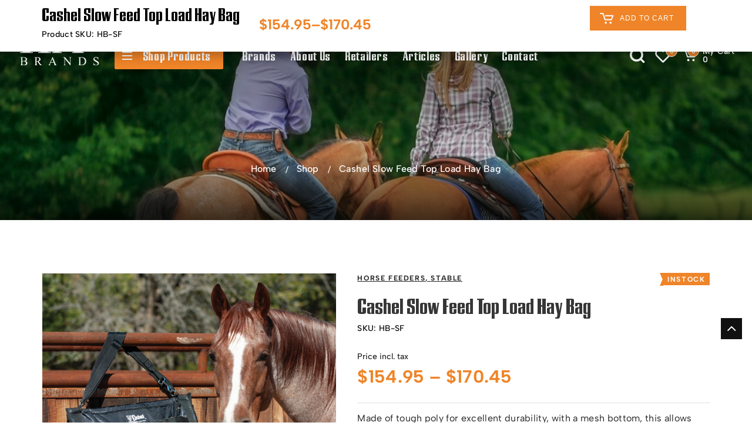

--- FILE ---
content_type: text/html; charset=UTF-8
request_url: https://habrands.com.au/product/cashel-slow-feed-top-load-hay-bag/
body_size: 31470
content:
<!doctype html>
<html lang="en-US">
<head><meta charset="UTF-8"><script>if(navigator.userAgent.match(/MSIE|Internet Explorer/i)||navigator.userAgent.match(/Trident\/7\..*?rv:11/i)){var href=document.location.href;if(!href.match(/[?&]nowprocket/)){if(href.indexOf("?")==-1){if(href.indexOf("#")==-1){document.location.href=href+"?nowprocket=1"}else{document.location.href=href.replace("#","?nowprocket=1#")}}else{if(href.indexOf("#")==-1){document.location.href=href+"&nowprocket=1"}else{document.location.href=href.replace("#","&nowprocket=1#")}}}}</script><script>(()=>{class RocketLazyLoadScripts{constructor(){this.v="1.2.5.1",this.triggerEvents=["keydown","mousedown","mousemove","touchmove","touchstart","touchend","wheel"],this.userEventHandler=this.t.bind(this),this.touchStartHandler=this.i.bind(this),this.touchMoveHandler=this.o.bind(this),this.touchEndHandler=this.h.bind(this),this.clickHandler=this.u.bind(this),this.interceptedClicks=[],this.interceptedClickListeners=[],this.l(this),window.addEventListener("pageshow",(t=>{this.persisted=t.persisted,this.everythingLoaded&&this.m()})),document.addEventListener("DOMContentLoaded",(()=>{this.p()})),this.delayedScripts={normal:[],async:[],defer:[]},this.trash=[],this.allJQueries=[]}k(t){document.hidden?t.t():(this.triggerEvents.forEach((e=>window.addEventListener(e,t.userEventHandler,{passive:!0}))),window.addEventListener("touchstart",t.touchStartHandler,{passive:!0}),window.addEventListener("mousedown",t.touchStartHandler),document.addEventListener("visibilitychange",t.userEventHandler))}_(){this.triggerEvents.forEach((t=>window.removeEventListener(t,this.userEventHandler,{passive:!0}))),document.removeEventListener("visibilitychange",this.userEventHandler)}i(t){"HTML"!==t.target.tagName&&(window.addEventListener("touchend",this.touchEndHandler),window.addEventListener("mouseup",this.touchEndHandler),window.addEventListener("touchmove",this.touchMoveHandler,{passive:!0}),window.addEventListener("mousemove",this.touchMoveHandler),t.target.addEventListener("click",this.clickHandler),this.L(t.target,!0),this.M(t.target,"onclick","rocket-onclick"),this.C())}o(t){window.removeEventListener("touchend",this.touchEndHandler),window.removeEventListener("mouseup",this.touchEndHandler),window.removeEventListener("touchmove",this.touchMoveHandler,{passive:!0}),window.removeEventListener("mousemove",this.touchMoveHandler),t.target.removeEventListener("click",this.clickHandler),this.L(t.target,!1),this.M(t.target,"rocket-onclick","onclick"),this.O()}h(){window.removeEventListener("touchend",this.touchEndHandler),window.removeEventListener("mouseup",this.touchEndHandler),window.removeEventListener("touchmove",this.touchMoveHandler,{passive:!0}),window.removeEventListener("mousemove",this.touchMoveHandler)}u(t){t.target.removeEventListener("click",this.clickHandler),this.L(t.target,!1),this.M(t.target,"rocket-onclick","onclick"),this.interceptedClicks.push(t),t.preventDefault(),t.stopPropagation(),t.stopImmediatePropagation(),this.O()}D(){window.removeEventListener("touchstart",this.touchStartHandler,{passive:!0}),window.removeEventListener("mousedown",this.touchStartHandler),this.interceptedClicks.forEach((t=>{t.target.dispatchEvent(new MouseEvent("click",{view:t.view,bubbles:!0,cancelable:!0}))}))}l(t){EventTarget.prototype.addEventListenerBase=EventTarget.prototype.addEventListener,EventTarget.prototype.addEventListener=function(e,i,o){"click"!==e||t.windowLoaded||i===t.clickHandler||t.interceptedClickListeners.push({target:this,func:i,options:o}),(this||window).addEventListenerBase(e,i,o)}}L(t,e){this.interceptedClickListeners.forEach((i=>{i.target===t&&(e?t.removeEventListener("click",i.func,i.options):t.addEventListener("click",i.func,i.options))})),t.parentNode!==document.documentElement&&this.L(t.parentNode,e)}S(){return new Promise((t=>{this.T?this.O=t:t()}))}C(){this.T=!0}O(){this.T=!1}M(t,e,i){t.hasAttribute&&t.hasAttribute(e)&&(event.target.setAttribute(i,event.target.getAttribute(e)),event.target.removeAttribute(e))}t(){this._(this),"loading"===document.readyState?document.addEventListener("DOMContentLoaded",this.R.bind(this)):this.R()}p(){let t=[];document.querySelectorAll("script[type=rocketlazyloadscript][data-rocket-src]").forEach((e=>{let i=e.getAttribute("data-rocket-src");if(i&&0!==i.indexOf("data:")){0===i.indexOf("//")&&(i=location.protocol+i);try{const o=new URL(i).origin;o!==location.origin&&t.push({src:o,crossOrigin:e.crossOrigin||"module"===e.getAttribute("data-rocket-type")})}catch(t){}}})),t=[...new Map(t.map((t=>[JSON.stringify(t),t]))).values()],this.j(t,"preconnect")}async R(){this.lastBreath=Date.now(),this.P(this),this.F(this),this.q(),this.A(),this.I(),await this.U(this.delayedScripts.normal),await this.U(this.delayedScripts.defer),await this.U(this.delayedScripts.async);try{await this.W(),await this.H(this),await this.J()}catch(t){console.error(t)}window.dispatchEvent(new Event("rocket-allScriptsLoaded")),this.everythingLoaded=!0,this.S().then((()=>{this.D()})),this.N()}A(){document.querySelectorAll("script[type=rocketlazyloadscript]").forEach((t=>{t.hasAttribute("data-rocket-src")?t.hasAttribute("async")&&!1!==t.async?this.delayedScripts.async.push(t):t.hasAttribute("defer")&&!1!==t.defer||"module"===t.getAttribute("data-rocket-type")?this.delayedScripts.defer.push(t):this.delayedScripts.normal.push(t):this.delayedScripts.normal.push(t)}))}async B(t){if(await this.G(),!0!==t.noModule||!("noModule"in HTMLScriptElement.prototype))return new Promise((e=>{let i;function o(){(i||t).setAttribute("data-rocket-status","executed"),e()}try{if(navigator.userAgent.indexOf("Firefox/")>0||""===navigator.vendor)i=document.createElement("script"),[...t.attributes].forEach((t=>{let e=t.nodeName;"type"!==e&&("data-rocket-type"===e&&(e="type"),"data-rocket-src"===e&&(e="src"),i.setAttribute(e,t.nodeValue))})),t.text&&(i.text=t.text),i.hasAttribute("src")?(i.addEventListener("load",o),i.addEventListener("error",(function(){i.setAttribute("data-rocket-status","failed"),e()})),setTimeout((()=>{i.isConnected||e()}),1)):(i.text=t.text,o()),t.parentNode.replaceChild(i,t);else{const i=t.getAttribute("data-rocket-type"),n=t.getAttribute("data-rocket-src");i?(t.type=i,t.removeAttribute("data-rocket-type")):t.removeAttribute("type"),t.addEventListener("load",o),t.addEventListener("error",(function(){t.setAttribute("data-rocket-status","failed"),e()})),n?(t.removeAttribute("data-rocket-src"),t.src=n):t.src="data:text/javascript;base64,"+window.btoa(unescape(encodeURIComponent(t.text)))}}catch(i){t.setAttribute("data-rocket-status","failed"),e()}}));t.setAttribute("data-rocket-status","skipped")}async U(t){const e=t.shift();return e&&e.isConnected?(await this.B(e),this.U(t)):Promise.resolve()}I(){this.j([...this.delayedScripts.normal,...this.delayedScripts.defer,...this.delayedScripts.async],"preload")}j(t,e){var i=document.createDocumentFragment();t.forEach((t=>{const o=t.getAttribute&&t.getAttribute("data-rocket-src")||t.src;if(o){const n=document.createElement("link");n.href=o,n.rel=e,"preconnect"!==e&&(n.as="script"),t.getAttribute&&"module"===t.getAttribute("data-rocket-type")&&(n.crossOrigin=!0),t.crossOrigin&&(n.crossOrigin=t.crossOrigin),t.integrity&&(n.integrity=t.integrity),i.appendChild(n),this.trash.push(n)}})),document.head.appendChild(i)}P(t){let e={};function i(i,o){return e[o].eventsToRewrite.indexOf(i)>=0&&!t.everythingLoaded?"rocket-"+i:i}function o(t,o){!function(t){e[t]||(e[t]={originalFunctions:{add:t.addEventListener,remove:t.removeEventListener},eventsToRewrite:[]},t.addEventListener=function(){arguments[0]=i(arguments[0],t),e[t].originalFunctions.add.apply(t,arguments)},t.removeEventListener=function(){arguments[0]=i(arguments[0],t),e[t].originalFunctions.remove.apply(t,arguments)})}(t),e[t].eventsToRewrite.push(o)}function n(e,i){let o=e[i];e[i]=null,Object.defineProperty(e,i,{get:()=>o||function(){},set(n){t.everythingLoaded?o=n:e["rocket"+i]=o=n}})}o(document,"DOMContentLoaded"),o(window,"DOMContentLoaded"),o(window,"load"),o(window,"pageshow"),o(document,"readystatechange"),n(document,"onreadystatechange"),n(window,"onload"),n(window,"onpageshow")}F(t){let e;function i(e){return t.everythingLoaded?e:e.split(" ").map((t=>"load"===t||0===t.indexOf("load.")?"rocket-jquery-load":t)).join(" ")}function o(o){if(o&&o.fn&&!t.allJQueries.includes(o)){o.fn.ready=o.fn.init.prototype.ready=function(e){return t.domReadyFired?e.bind(document)(o):document.addEventListener("rocket-DOMContentLoaded",(()=>e.bind(document)(o))),o([])};const e=o.fn.on;o.fn.on=o.fn.init.prototype.on=function(){return this[0]===window&&("string"==typeof arguments[0]||arguments[0]instanceof String?arguments[0]=i(arguments[0]):"object"==typeof arguments[0]&&Object.keys(arguments[0]).forEach((t=>{const e=arguments[0][t];delete arguments[0][t],arguments[0][i(t)]=e}))),e.apply(this,arguments),this},t.allJQueries.push(o)}e=o}o(window.jQuery),Object.defineProperty(window,"jQuery",{get:()=>e,set(t){o(t)}})}async H(t){const e=document.querySelector("script[data-webpack]");e&&(await async function(){return new Promise((t=>{e.addEventListener("load",t),e.addEventListener("error",t)}))}(),await t.K(),await t.H(t))}async W(){this.domReadyFired=!0,await this.G(),document.dispatchEvent(new Event("rocket-readystatechange")),await this.G(),document.rocketonreadystatechange&&document.rocketonreadystatechange(),await this.G(),document.dispatchEvent(new Event("rocket-DOMContentLoaded")),await this.G(),window.dispatchEvent(new Event("rocket-DOMContentLoaded"))}async J(){await this.G(),document.dispatchEvent(new Event("rocket-readystatechange")),await this.G(),document.rocketonreadystatechange&&document.rocketonreadystatechange(),await this.G(),window.dispatchEvent(new Event("rocket-load")),await this.G(),window.rocketonload&&window.rocketonload(),await this.G(),this.allJQueries.forEach((t=>t(window).trigger("rocket-jquery-load"))),await this.G();const t=new Event("rocket-pageshow");t.persisted=this.persisted,window.dispatchEvent(t),await this.G(),window.rocketonpageshow&&window.rocketonpageshow({persisted:this.persisted}),this.windowLoaded=!0}m(){document.onreadystatechange&&document.onreadystatechange(),window.onload&&window.onload(),window.onpageshow&&window.onpageshow({persisted:this.persisted})}q(){const t=new Map;document.write=document.writeln=function(e){const i=document.currentScript;i||console.error("WPRocket unable to document.write this: "+e);const o=document.createRange(),n=i.parentElement;let s=t.get(i);void 0===s&&(s=i.nextSibling,t.set(i,s));const c=document.createDocumentFragment();o.setStart(c,0),c.appendChild(o.createContextualFragment(e)),n.insertBefore(c,s)}}async G(){Date.now()-this.lastBreath>45&&(await this.K(),this.lastBreath=Date.now())}async K(){return document.hidden?new Promise((t=>setTimeout(t))):new Promise((t=>requestAnimationFrame(t)))}N(){this.trash.forEach((t=>t.remove()))}static run(){const t=new RocketLazyLoadScripts;t.k(t)}}RocketLazyLoadScripts.run()})();</script>
    
	<meta name="viewport"
        content="width=device-width, user-scalable=no, initial-scale=1.0, maximum-scale=1.0, minimum-scale=1.0">
    <meta http-equiv="X-UA-Compatible" content="ie=edge">
    				<script type="rocketlazyloadscript">document.documentElement.className = document.documentElement.className + ' yes-js js_active js'</script>
			<meta name='robots' content='index, follow, max-image-preview:large, max-snippet:-1, max-video-preview:-1' />

<!-- Google Tag Manager for WordPress by gtm4wp.com -->
<script data-cfasync="false" data-pagespeed-no-defer>
	var gtm4wp_datalayer_name = "dataLayer";
	var dataLayer = dataLayer || [];
	const gtm4wp_use_sku_instead = false;
	const gtm4wp_currency = 'AUD';
	const gtm4wp_product_per_impression = 10;
	const gtm4wp_clear_ecommerce = false;
</script>
<!-- End Google Tag Manager for WordPress by gtm4wp.com -->
	<!-- This site is optimized with the Yoast SEO plugin v22.8 - https://yoast.com/wordpress/plugins/seo/ -->
	<title>Cashel Slow Feed Top Load Hay Bag - HA Brands</title><link rel="preload" as="image" href="https://habrands.com.au/wp-content/uploads/2023/11/category-banner-1920x375.jpg" imagesrcset="https://habrands.com.au/wp-content/uploads/2023/11/category-banner.jpg 1920w, https://habrands.com.au/wp-content/uploads/2023/11/category-banner-768x150.jpg 768w, https://habrands.com.au/wp-content/uploads/2023/11/category-banner-600x117.jpg 600w" imagesizes="(max-width: 1920px) 100vw, 1920px" fetchpriority="high">
	<meta name="description" content="Explore our high-quality Cashel Slow Feed Top Load Hay Bag and discover innovative solutions for your equestrian needs." />
	<link rel="canonical" href="https://habrands.com.au/product/cashel-slow-feed-top-load-hay-bag/" />
	<meta property="og:locale" content="en_US" />
	<meta property="og:type" content="article" />
	<meta property="og:title" content="Cashel Slow Feed Top Load Hay Bag - HA Brands" />
	<meta property="og:description" content="Explore our high-quality Cashel Slow Feed Top Load Hay Bag and discover innovative solutions for your equestrian needs." />
	<meta property="og:url" content="https://habrands.com.au/product/cashel-slow-feed-top-load-hay-bag/" />
	<meta property="og:site_name" content="HA Brands" />
	<meta property="article:modified_time" content="2025-07-22T01:28:38+00:00" />
	<meta property="og:image" content="https://habrands.com.au/wp-content/uploads/2024/02/HBSF.100.alt1_-1024x1024.png" />
	<meta property="og:image:width" content="1024" />
	<meta property="og:image:height" content="1024" />
	<meta property="og:image:type" content="image/png" />
	<meta name="twitter:card" content="summary_large_image" />
	<meta name="twitter:label1" content="Est. reading time" />
	<meta name="twitter:data1" content="1 minute" />
	<script type="application/ld+json" class="yoast-schema-graph">{"@context":"https://schema.org","@graph":[{"@type":"WebPage","@id":"https://habrands.com.au/product/cashel-slow-feed-top-load-hay-bag/","url":"https://habrands.com.au/product/cashel-slow-feed-top-load-hay-bag/","name":"Cashel Slow Feed Top Load Hay Bag - HA Brands","isPartOf":{"@id":"https://habrands.com.au/#website"},"primaryImageOfPage":{"@id":"https://habrands.com.au/product/cashel-slow-feed-top-load-hay-bag/#primaryimage"},"image":{"@id":"https://habrands.com.au/product/cashel-slow-feed-top-load-hay-bag/#primaryimage"},"thumbnailUrl":"https://habrands.com.au/wp-content/uploads/2024/02/HBSF.100.alt1_.png","datePublished":"2024-02-20T04:50:57+00:00","dateModified":"2025-07-22T01:28:38+00:00","description":"Explore our high-quality Cashel Slow Feed Top Load Hay Bag and discover innovative solutions for your equestrian needs.","breadcrumb":{"@id":"https://habrands.com.au/product/cashel-slow-feed-top-load-hay-bag/#breadcrumb"},"inLanguage":"en-US","potentialAction":[{"@type":"ReadAction","target":["https://habrands.com.au/product/cashel-slow-feed-top-load-hay-bag/"]}]},{"@type":"ImageObject","inLanguage":"en-US","@id":"https://habrands.com.au/product/cashel-slow-feed-top-load-hay-bag/#primaryimage","url":"https://habrands.com.au/wp-content/uploads/2024/02/HBSF.100.alt1_.png","contentUrl":"https://habrands.com.au/wp-content/uploads/2024/02/HBSF.100.alt1_.png","width":1200,"height":1200},{"@type":"BreadcrumbList","@id":"https://habrands.com.au/product/cashel-slow-feed-top-load-hay-bag/#breadcrumb","itemListElement":[{"@type":"ListItem","position":1,"name":"Home","item":"https://habrands.com.au/"},{"@type":"ListItem","position":2,"name":"Shop","item":"https://habrands.com.au/shop/"},{"@type":"ListItem","position":3,"name":"Cashel Slow Feed Top Load Hay Bag"}]},{"@type":"WebSite","@id":"https://habrands.com.au/#website","url":"https://habrands.com.au/","name":"HA Brands","description":"","potentialAction":[{"@type":"SearchAction","target":{"@type":"EntryPoint","urlTemplate":"https://habrands.com.au/?s={search_term_string}"},"query-input":"required name=search_term_string"}],"inLanguage":"en-US"}]}</script>
	<!-- / Yoast SEO plugin. -->


<link rel='dns-prefetch' href='//www.google.com' />

<link rel="alternate" title="oEmbed (JSON)" type="application/json+oembed" href="https://habrands.com.au/wp-json/oembed/1.0/embed?url=https%3A%2F%2Fhabrands.com.au%2Fproduct%2Fcashel-slow-feed-top-load-hay-bag%2F" />
<link rel="alternate" title="oEmbed (XML)" type="text/xml+oembed" href="https://habrands.com.au/wp-json/oembed/1.0/embed?url=https%3A%2F%2Fhabrands.com.au%2Fproduct%2Fcashel-slow-feed-top-load-hay-bag%2F&#038;format=xml" />
<style id='wp-img-auto-sizes-contain-inline-css' type='text/css'>
img:is([sizes=auto i],[sizes^="auto," i]){contain-intrinsic-size:3000px 1500px}
/*# sourceURL=wp-img-auto-sizes-contain-inline-css */
</style>
<link data-minify="1" rel='stylesheet' id='acfwf-wc-cart-block-integration-css' href='https://habrands.com.au/wp-content/cache/min/1/wp-content/plugins/advanced-coupons-for-woocommerce-free/dist/assets/index-467dde24.css?ver=1760326936' type='text/css' media='all' />
<link data-minify="1" rel='stylesheet' id='acfwf-wc-checkout-block-integration-css' href='https://habrands.com.au/wp-content/cache/min/1/wp-content/plugins/advanced-coupons-for-woocommerce-free/dist/assets/index-2a7d8588.css?ver=1760326936' type='text/css' media='all' />
<link rel='stylesheet' id='sbi_styles-css' href='https://habrands.com.au/wp-content/plugins/instagram-feed/css/sbi-styles.min.css?ver=6.9.1' type='text/css' media='all' />
<style id='wp-emoji-styles-inline-css' type='text/css'>

	img.wp-smiley, img.emoji {
		display: inline !important;
		border: none !important;
		box-shadow: none !important;
		height: 1em !important;
		width: 1em !important;
		margin: 0 0.07em !important;
		vertical-align: -0.1em !important;
		background: none !important;
		padding: 0 !important;
	}
/*# sourceURL=wp-emoji-styles-inline-css */
</style>
<link rel='stylesheet' id='wp-block-library-css' href='https://habrands.com.au/wp-includes/css/dist/block-library/style.min.css?ver=6.9' type='text/css' media='all' />
<style id='wp-block-library-inline-css' type='text/css'>
/*wp_block_styles_on_demand_placeholder:696d30696a74c*/
/*# sourceURL=wp-block-library-inline-css */
</style>
<style id='classic-theme-styles-inline-css' type='text/css'>
/*! This file is auto-generated */
.wp-block-button__link{color:#fff;background-color:#32373c;border-radius:9999px;box-shadow:none;text-decoration:none;padding:calc(.667em + 2px) calc(1.333em + 2px);font-size:1.125em}.wp-block-file__button{background:#32373c;color:#fff;text-decoration:none}
/*# sourceURL=/wp-includes/css/classic-themes.min.css */
</style>
<link data-minify="1" rel='stylesheet' id='wxp_front_style-css' href='https://habrands.com.au/wp-content/cache/min/1/wp-content/plugins/wc-partial-shipment/assets/css/front.css?ver=1760326936' type='text/css' media='all' />
<link data-minify="1" rel='stylesheet' id='wonderplugin-gridgallery-engine-css-css' href='https://habrands.com.au/wp-content/cache/min/1/wp-content/plugins/wonderplugin-gridgallery/engine/wonderplugingridgalleryengine.css?ver=1760326936' type='text/css' media='all' />
<link data-minify="1" rel='stylesheet' id='wwpp_single_product_page_css-css' href='https://habrands.com.au/wp-content/cache/min/1/wp-content/plugins/woocommerce-wholesale-prices-premium/css/wwpp-single-product-page.css?ver=1760327055' type='text/css' media='all' />
<link data-minify="1" rel='stylesheet' id='woocommerce-layout-css' href='https://habrands.com.au/wp-content/cache/min/1/wp-content/plugins/woocommerce/assets/css/woocommerce-layout.css?ver=1760326936' type='text/css' media='all' />
<link data-minify="1" rel='stylesheet' id='woocommerce-smallscreen-css' href='https://habrands.com.au/wp-content/cache/min/1/wp-content/plugins/woocommerce/assets/css/woocommerce-smallscreen.css?ver=1760326936' type='text/css' media='only screen and (max-width: 768px)' />
<link data-minify="1" rel='stylesheet' id='woocommerce-general-css' href='https://habrands.com.au/wp-content/cache/min/1/wp-content/plugins/woocommerce/assets/css/woocommerce.css?ver=1760326936' type='text/css' media='all' />
<style id='woocommerce-inline-inline-css' type='text/css'>
.woocommerce form .form-row .required { visibility: visible; }
/*# sourceURL=woocommerce-inline-inline-css */
</style>
<link data-minify="1" rel='stylesheet' id='contact-form-7-css' href='https://habrands.com.au/wp-content/cache/min/1/wp-content/plugins/contact-form-7/includes/css/styles.css?ver=1760326936' type='text/css' media='all' />
<link data-minify="1" rel='stylesheet' id='wpcf7-redirect-script-frontend-css' href='https://habrands.com.au/wp-content/cache/min/1/wp-content/plugins/wpcf7-redirect/build/assets/frontend-script.css?ver=1760326936' type='text/css' media='all' />
<link rel='stylesheet' id='aws-style-css' href='https://habrands.com.au/wp-content/plugins/advanced-woo-search/assets/css/common.min.css?ver=3.29' type='text/css' media='all' />
<link data-minify="1" rel='stylesheet' id='gateway-css' href='https://habrands.com.au/wp-content/cache/min/1/wp-content/plugins/woocommerce-paypal-payments/modules/ppcp-button/assets/css/gateway.css?ver=1760327055' type='text/css' media='all' />
<link data-minify="1" rel='stylesheet' id='jquery-selectBox-css' href='https://habrands.com.au/wp-content/cache/min/1/wp-content/plugins/yith-woocommerce-wishlist/assets/css/jquery.selectBox.css?ver=1760326936' type='text/css' media='all' />
<link data-minify="1" rel='stylesheet' id='woocommerce_prettyPhoto_css-css' href='https://habrands.com.au/wp-content/cache/min/1/wp-content/plugins/woocommerce/assets/css/prettyPhoto.css?ver=1760326936' type='text/css' media='all' />
<link data-minify="1" rel='stylesheet' id='yith-wcwl-main-css' href='https://habrands.com.au/wp-content/cache/min/1/wp-content/plugins/yith-woocommerce-wishlist/assets/css/style.css?ver=1760326936' type='text/css' media='all' />
<style id='yith-wcwl-main-inline-css' type='text/css'>
 :root { --color-add-to-wishlist-background: #333333; --color-add-to-wishlist-text: #FFFFFF; --color-add-to-wishlist-border: #333333; --color-add-to-wishlist-background-hover: #333333; --color-add-to-wishlist-text-hover: #FFFFFF; --color-add-to-wishlist-border-hover: #333333; --rounded-corners-radius: 16px; --color-add-to-cart-background: #333333; --color-add-to-cart-text: #FFFFFF; --color-add-to-cart-border: #333333; --color-add-to-cart-background-hover: #4F4F4F; --color-add-to-cart-text-hover: #FFFFFF; --color-add-to-cart-border-hover: #4F4F4F; --add-to-cart-rounded-corners-radius: 16px; --color-button-style-1-background: #333333; --color-button-style-1-text: #FFFFFF; --color-button-style-1-border: #333333; --color-button-style-1-background-hover: #4F4F4F; --color-button-style-1-text-hover: #FFFFFF; --color-button-style-1-border-hover: #4F4F4F; --color-button-style-2-background: #333333; --color-button-style-2-text: #FFFFFF; --color-button-style-2-border: #333333; --color-button-style-2-background-hover: #4F4F4F; --color-button-style-2-text-hover: #FFFFFF; --color-button-style-2-border-hover: #4F4F4F; --color-wishlist-table-background: #FFFFFF; --color-wishlist-table-text: #6d6c6c; --color-wishlist-table-border: #FFFFFF; --color-headers-background: #F4F4F4; --color-share-button-color: #FFFFFF; --color-share-button-color-hover: #FFFFFF; --color-fb-button-background: #39599E; --color-fb-button-background-hover: #595A5A; --color-tw-button-background: #45AFE2; --color-tw-button-background-hover: #595A5A; --color-pr-button-background: #AB2E31; --color-pr-button-background-hover: #595A5A; --color-em-button-background: #FBB102; --color-em-button-background-hover: #595A5A; --color-wa-button-background: #00A901; --color-wa-button-background-hover: #595A5A; --feedback-duration: 3s } 
 :root { --color-add-to-wishlist-background: #333333; --color-add-to-wishlist-text: #FFFFFF; --color-add-to-wishlist-border: #333333; --color-add-to-wishlist-background-hover: #333333; --color-add-to-wishlist-text-hover: #FFFFFF; --color-add-to-wishlist-border-hover: #333333; --rounded-corners-radius: 16px; --color-add-to-cart-background: #333333; --color-add-to-cart-text: #FFFFFF; --color-add-to-cart-border: #333333; --color-add-to-cart-background-hover: #4F4F4F; --color-add-to-cart-text-hover: #FFFFFF; --color-add-to-cart-border-hover: #4F4F4F; --add-to-cart-rounded-corners-radius: 16px; --color-button-style-1-background: #333333; --color-button-style-1-text: #FFFFFF; --color-button-style-1-border: #333333; --color-button-style-1-background-hover: #4F4F4F; --color-button-style-1-text-hover: #FFFFFF; --color-button-style-1-border-hover: #4F4F4F; --color-button-style-2-background: #333333; --color-button-style-2-text: #FFFFFF; --color-button-style-2-border: #333333; --color-button-style-2-background-hover: #4F4F4F; --color-button-style-2-text-hover: #FFFFFF; --color-button-style-2-border-hover: #4F4F4F; --color-wishlist-table-background: #FFFFFF; --color-wishlist-table-text: #6d6c6c; --color-wishlist-table-border: #FFFFFF; --color-headers-background: #F4F4F4; --color-share-button-color: #FFFFFF; --color-share-button-color-hover: #FFFFFF; --color-fb-button-background: #39599E; --color-fb-button-background-hover: #595A5A; --color-tw-button-background: #45AFE2; --color-tw-button-background-hover: #595A5A; --color-pr-button-background: #AB2E31; --color-pr-button-background-hover: #595A5A; --color-em-button-background: #FBB102; --color-em-button-background-hover: #595A5A; --color-wa-button-background: #00A901; --color-wa-button-background-hover: #595A5A; --feedback-duration: 3s } 
/*# sourceURL=yith-wcwl-main-inline-css */
</style>
<link data-minify="1" rel='stylesheet' id='heateor_sss_frontend_css-css' href='https://habrands.com.au/wp-content/cache/min/1/wp-content/plugins/sassy-social-share/public/css/sassy-social-share-public.css?ver=1760326936' type='text/css' media='all' />
<style id='heateor_sss_frontend_css-inline-css' type='text/css'>
.heateor_sss_button_instagram span.heateor_sss_svg{background-color:#527fa4}.heateor_sss_horizontal_sharing .heateor_sss_svg,.heateor_sss_standard_follow_icons_container .heateor_sss_svg{color:#fff;border-width:0px;border-style:solid;border-color:transparent}.heateor_sss_horizontal_sharing .heateorSssTCBackground{color:#666}.heateor_sss_horizontal_sharing span.heateor_sss_svg:hover,.heateor_sss_standard_follow_icons_container span.heateor_sss_svg:hover{border-color:transparent;}.heateor_sss_vertical_sharing span.heateor_sss_svg,.heateor_sss_floating_follow_icons_container span.heateor_sss_svg{color:#fff;border-width:0px;border-style:solid;border-color:transparent;}.heateor_sss_vertical_sharing .heateorSssTCBackground{color:#666;}.heateor_sss_vertical_sharing span.heateor_sss_svg:hover,.heateor_sss_floating_follow_icons_container span.heateor_sss_svg:hover{border-color:transparent;}@media screen and (max-width:783px) {.heateor_sss_vertical_sharing{display:none!important}}
/*# sourceURL=heateor_sss_frontend_css-inline-css */
</style>
<link data-minify="1" rel='stylesheet' id='cmn-woo/css/woocommerce-layout-css' href='https://habrands.com.au/wp-content/cache/min/1/wp-content/themes/habrands/assets/css/woo/css/woocommerce-layout.css?ver=1760326936' type='text/css' media='all' />
<link data-minify="1" rel='stylesheet' id='cmn-woo/css/woocommerce-smallscreen-css' href='https://habrands.com.au/wp-content/cache/min/1/wp-content/themes/habrands/assets/css/woo/css/woocommerce-smallscreen.css?ver=1760326936' type='text/css' media='only screen and (max-width: 768px)' />
<link data-minify="1" rel='stylesheet' id='cmn-woo/css/woocommerce-css' href='https://habrands.com.au/wp-content/cache/min/1/wp-content/themes/habrands/assets/css/woo/css/woocommerce.css?ver=1760326936' type='text/css' media='all' />
<link data-minify="1" rel='stylesheet' id='cmn-menustyle-css' href='https://habrands.com.au/wp-content/cache/min/1/wp-content/themes/habrands/assets/css/menustyle.css?ver=1760326936' type='text/css' media='all' />
<link rel='stylesheet' id='cmn-slick.min-css' href='https://habrands.com.au/wp-content/themes/habrands/assets/css/slick.min.css?ver=1.0.0' type='text/css' media='all' />
<link rel='stylesheet' id='cmn-slick-theme.min-css' href='https://habrands.com.au/wp-content/themes/habrands/assets/css/slick-theme.min.css?ver=1.0.0' type='text/css' media='all' />
<link data-minify="1" rel='stylesheet' id='cmn-font-awesome.min-css' href='https://habrands.com.au/wp-content/cache/min/1/wp-content/themes/habrands/assets/css/font-awesome.min.css?ver=1760326936' type='text/css' media='all' />
<link data-minify="1" rel='stylesheet' id='cmn-common-css' href='https://habrands.com.au/wp-content/cache/min/1/wp-content/themes/habrands/assets/css/common.css?ver=1760326936' type='text/css' media='all' />
<link data-minify="1" rel='stylesheet' id='cmn-woo-custom-css' href='https://habrands.com.au/wp-content/cache/min/1/wp-content/themes/habrands/assets/css/woo-custom.css?ver=1760326936' type='text/css' media='all' />
<link data-minify="1" rel='stylesheet' id='cmn-jquery.fancybox-css' href='https://habrands.com.au/wp-content/cache/min/1/wp-content/themes/habrands/assets/css/jquery.fancybox.css?ver=1760326936' type='text/css' media='all' />
<link data-minify="1" rel='stylesheet' id='cmn-dev-css' href='https://habrands.com.au/wp-content/cache/min/1/wp-content/themes/habrands/assets/css/dev.css?ver=1760326936' type='text/css' media='all' />
<link data-minify="1" rel='stylesheet' id='cmn-smk-accordion-css' href='https://habrands.com.au/wp-content/cache/min/1/wp-content/themes/habrands/assets/css/smk-accordion.css?ver=1760326936' type='text/css' media='all' />
<link data-minify="1" rel='stylesheet' id='cmn-productdetail-css' href='https://habrands.com.au/wp-content/cache/min/1/wp-content/themes/habrands/assets/css/productdetail.css?ver=1760327055' type='text/css' media='all' />
<link data-minify="1" rel='stylesheet' id='cmn-product-listing-css' href='https://habrands.com.au/wp-content/cache/min/1/wp-content/themes/habrands/assets/css/product-listing.css?ver=1760326937' type='text/css' media='all' />
<link rel='stylesheet' id='jquery-ui-smoothness-css' href='https://habrands.com.au/wp-content/plugins/contact-form-7/includes/js/jquery-ui/themes/smoothness/jquery-ui.min.css?ver=1.12.1' type='text/css' media='screen' />
<link data-minify="1" rel='stylesheet' id='select2-css' href='https://habrands.com.au/wp-content/cache/min/1/wp-content/plugins/woocommerce/assets/css/select2.css?ver=1760326936' type='text/css' media='all' />
<link data-minify="1" rel='stylesheet' id='wwlc_RegistrationForm_css-css' href='https://habrands.com.au/wp-content/cache/min/1/wp-content/plugins/woocommerce-wholesale-lead-capture/css/RegistrationForm.css?ver=1760326936' type='text/css' media='all' />
<link rel='stylesheet' id='wpc-filter-everything-css' href='https://habrands.com.au/wp-content/plugins/filter-everything-pro/assets/css/filter-everything.min.css?ver=1.6.5' type='text/css' media='all' />
<link data-minify="1" rel='stylesheet' id='wpc-filter-everything-custom-css' href='https://habrands.com.au/wp-content/cache/min/1/wp-content/uploads/cache/filter-everything/be47e3c0f8506190e4156a8a7dff6d53.css?ver=1760326936' type='text/css' media='all' />
<script src="https://habrands.com.au/wp-includes/js/jquery/jquery.min.js?ver=3.7.1" id="jquery-core-js" defer></script>
<script type="rocketlazyloadscript" data-rocket-src="https://habrands.com.au/wp-includes/js/jquery/jquery-migrate.min.js?ver=3.4.1" id="jquery-migrate-js" defer></script>
<script type="rocketlazyloadscript" data-minify="1" data-rocket-src="https://habrands.com.au/wp-content/cache/min/1/wp-content/plugins/recaptcha-woo/js/rcfwc.js?ver=1760326936" id="rcfwc-js-js" defer data-wp-strategy="defer"></script>
<script type="rocketlazyloadscript" data-rocket-src="https://www.google.com/recaptcha/api.js?hl=en_US" id="recaptcha-js" defer data-wp-strategy="defer"></script>
<script type="rocketlazyloadscript" data-minify="1" data-rocket-src="https://habrands.com.au/wp-content/cache/min/1/wp-content/plugins/wonderplugin-gridgallery/engine/wonderplugingridlightbox.js?ver=1760326936" id="wonderplugin-gridgallery-lightbox-script-js" defer></script>
<script type="rocketlazyloadscript" data-minify="1" data-rocket-src="https://habrands.com.au/wp-content/cache/min/1/wp-content/plugins/wonderplugin-gridgallery/engine/wonderplugingridgallery.js?ver=1760326937" id="wonderplugin-gridgallery-script-js" defer></script>
<script type="rocketlazyloadscript" data-rocket-src="https://habrands.com.au/wp-content/plugins/woocommerce/assets/js/jquery-blockui/jquery.blockUI.min.js?ver=2.7.0-wc.10.4.3" id="wc-jquery-blockui-js" defer data-wp-strategy="defer"></script>
<script id="wc-add-to-cart-js-extra">
var wc_add_to_cart_params = {"ajax_url":"/wp-admin/admin-ajax.php","wc_ajax_url":"/?wc-ajax=%%endpoint%%","i18n_view_cart":"View cart","cart_url":"https://habrands.com.au/cart/","is_cart":"","cart_redirect_after_add":"no"};
//# sourceURL=wc-add-to-cart-js-extra
</script>
<script type="rocketlazyloadscript" data-rocket-src="https://habrands.com.au/wp-content/plugins/woocommerce/assets/js/frontend/add-to-cart.min.js?ver=10.4.3" id="wc-add-to-cart-js" defer data-wp-strategy="defer"></script>
<script id="wc-single-product-js-extra">
var wc_single_product_params = {"i18n_required_rating_text":"Please select a rating","i18n_rating_options":["1 of 5 stars","2 of 5 stars","3 of 5 stars","4 of 5 stars","5 of 5 stars"],"i18n_product_gallery_trigger_text":"View full-screen image gallery","review_rating_required":"yes","flexslider":{"rtl":false,"animation":"slide","smoothHeight":true,"directionNav":false,"controlNav":"thumbnails","slideshow":false,"animationSpeed":500,"animationLoop":false,"allowOneSlide":false},"zoom_enabled":"","zoom_options":[],"photoswipe_enabled":"","photoswipe_options":{"shareEl":false,"closeOnScroll":false,"history":false,"hideAnimationDuration":0,"showAnimationDuration":0},"flexslider_enabled":""};
//# sourceURL=wc-single-product-js-extra
</script>
<script src="https://habrands.com.au/wp-content/plugins/woocommerce/assets/js/frontend/single-product.min.js?ver=10.4.3" id="wc-single-product-js" defer data-wp-strategy="defer"></script>
<script type="rocketlazyloadscript" data-rocket-src="https://habrands.com.au/wp-content/plugins/woocommerce/assets/js/js-cookie/js.cookie.min.js?ver=2.1.4-wc.10.4.3" id="wc-js-cookie-js" defer data-wp-strategy="defer"></script>
<script id="woocommerce-js-extra">
var woocommerce_params = {"ajax_url":"/wp-admin/admin-ajax.php","wc_ajax_url":"/?wc-ajax=%%endpoint%%","i18n_password_show":"Show password","i18n_password_hide":"Hide password"};
//# sourceURL=woocommerce-js-extra
</script>
<script type="rocketlazyloadscript" data-rocket-src="https://habrands.com.au/wp-content/plugins/woocommerce/assets/js/frontend/woocommerce.min.js?ver=10.4.3" id="woocommerce-js" defer data-wp-strategy="defer"></script>
<script id="wc-cart-fragments-js-extra">
var wc_cart_fragments_params = {"ajax_url":"/wp-admin/admin-ajax.php","wc_ajax_url":"/?wc-ajax=%%endpoint%%","cart_hash_key":"wc_cart_hash_1be90d17c7ee6b7594b91503898d6915","fragment_name":"wc_fragments_1be90d17c7ee6b7594b91503898d6915","request_timeout":"5000"};
//# sourceURL=wc-cart-fragments-js-extra
</script>
<script type="rocketlazyloadscript" data-rocket-src="https://habrands.com.au/wp-content/plugins/woocommerce/assets/js/frontend/cart-fragments.min.js?ver=10.4.3" id="wc-cart-fragments-js" defer data-wp-strategy="defer"></script>
<script type="rocketlazyloadscript" data-minify="1" data-rocket-src="https://habrands.com.au/wp-content/cache/min/1/wp-content/themes/habrands/assets/js/jquery-noconflict.js?ver=1760326937" id="jquery-noconflict-js" defer></script>
<link rel="https://api.w.org/" href="https://habrands.com.au/wp-json/" /><link rel="alternate" title="JSON" type="application/json" href="https://habrands.com.au/wp-json/wp/v2/product/4154" /><link rel="EditURI" type="application/rsd+xml" title="RSD" href="https://habrands.com.au/xmlrpc.php?rsd" />
<link rel='shortlink' href='https://habrands.com.au/?p=4154' />
<meta name="wwp" content="yes" />
<!-- Google Tag Manager for WordPress by gtm4wp.com -->
<!-- GTM Container placement set to manual -->
<script data-cfasync="false" data-pagespeed-no-defer type="text/javascript">
	var dataLayer_content = {"pagePostType":"product","pagePostType2":"single-product","pagePostAuthor":"habrandsadmin","cartContent":{"totals":{"applied_coupons":[],"discount_total":0,"subtotal":0,"total":0},"items":[]},"productRatingCounts":[],"productAverageRating":0,"productReviewCount":0,"productType":"variable","productIsVariable":1};
	dataLayer.push( dataLayer_content );
</script>
<script type="rocketlazyloadscript" data-cfasync="false">
(function(w,d,s,l,i){w[l]=w[l]||[];w[l].push({'gtm.start':
new Date().getTime(),event:'gtm.js'});var f=d.getElementsByTagName(s)[0],
j=d.createElement(s),dl=l!='dataLayer'?'&l='+l:'';j.async=true;j.src=
'//www.googletagmanager.com/gtm.js?id='+i+dl;f.parentNode.insertBefore(j,f);
})(window,document,'script','dataLayer','GTM-KWNFFKNW');
</script>
<!-- End Google Tag Manager for WordPress by gtm4wp.com -->	<noscript><style>.woocommerce-product-gallery{ opacity: 1 !important; }</style></noscript>
	<link rel="modulepreload" href="https://habrands.com.au/wp-content/plugins/advanced-coupons-for-woocommerce-free/dist/common/NoticesPlugin.4b31c3cc.js"  /><link rel="modulepreload" href="https://habrands.com.au/wp-content/plugins/advanced-coupons-for-woocommerce-free/dist/common/NoticesPlugin.4b31c3cc.js"  /><link rel="icon" href="https://habrands.com.au/wp-content/uploads/2023/11/favicon.ico" sizes="32x32" />
<link rel="icon" href="https://habrands.com.au/wp-content/uploads/2023/11/favicon.ico" sizes="192x192" />
<link rel="apple-touch-icon" href="https://habrands.com.au/wp-content/uploads/2023/11/favicon.ico" />
<meta name="msapplication-TileImage" content="https://habrands.com.au/wp-content/uploads/2023/11/favicon.ico" />
	<meta name="msvalidate.01" content="9750059107946A38C6EE1C68F3F00008" />
	<meta name="google-site-verification" content="_8evz9W7PaY12bsfD_RTrysbXsDvszF3Xs6ZlI8EZlQ" />
<!-- Google Tag Manager -->
<script type="rocketlazyloadscript">(function(w,d,s,l,i){w[l]=w[l]||[];w[l].push({'gtm.start':
new Date().getTime(),event:'gtm.js'});var f=d.getElementsByTagName(s)[0],
j=d.createElement(s),dl=l!='dataLayer'?'&l='+l:'';j.async=true;j.src=
'https://www.googletagmanager.com/gtm.js?id='+i+dl;f.parentNode.insertBefore(j,f);
})(window,document,'script','dataLayer','GTM-N5V69TV');</script>
<!-- End Google Tag Manager -->
</head>

<body class="wp-singular product-template-default single single-product postid-4154 wp-theme-habrands theme-habrands woocommerce woocommerce-page woocommerce-no-js product-cashel-slow-feed-top-load-hay-bag">
	
<!-- GTM Container placement set to manual -->
<!-- Google Tag Manager (noscript) -->
				<noscript><iframe src="https://www.googletagmanager.com/ns.html?id=GTM-KWNFFKNW" height="0" width="0" style="display:none;visibility:hidden" aria-hidden="true"></iframe></noscript>
<!-- End Google Tag Manager (noscript) -->    <header>
        <a class="togglebtn"><span></span></a>
        <div class="overlay"></div>

        <div class="headcontainner">
                        <a href="https://habrands.com.au" class="headlogo"><img src="https://habrands.com.au/wp-content/uploads/2023/11/ha-brands-logo.svg" class="" alt="ha-brands-logo" decoding="async" /></a>
            
            <div class="mainheader">
                <div class="upperheader">
                                         <div class="head_featureslider">
                                                <p><span><img src="https://habrands.com.au/wp-content/uploads/2023/11/timely-shipping.svg" class="" alt="timely-shipping" decoding="async" /></span>Timely Shipping & Delivery</p>
                                                <p><span><img src="https://habrands.com.au/wp-content/uploads/2023/11/free-shipping.svg" class="" alt="free-shipping" decoding="async" /></span>Free Shipping Over $150</p>
                                                <p><span><img src="https://habrands.com.au/wp-content/uploads/2023/11/australian-owned.svg" class="" alt="australian-owned" decoding="async" /></span>Australian Owned</p>
                                                <p><span><img src="https://habrands.com.au/wp-content/uploads/2023/11/australia-nz-distributor.svg" class="" alt="australia-nz-distributor" decoding="async" /></span>Australia & NZ Distributor</p>
                                    
                        
                    </div>
                                        <div class="loginlink_div">
                                                    <a href="https://habrands.com.au/retailers-login/" class="login_retail "><img src="https://habrands.com.au/wp-content/themes/habrands/assets/images/user-icon.svg" alt="user-icon" title=""
                                width="13" height="15">Retailers Log In</a>
                            <a href="https://habrands.com.au/my-account/" class="login_customer "><img src="https://habrands.com.au/wp-content/themes/habrands/assets/images/user-icon.svg" alt="user-icon" title=""
                                width="13" height="15">Customer Log In</a>
                            
                        
                    </div>
                </div>
                <div class="lowerheader">
                    <div class="menu_link hover_link" id="menu">
                        <nav style="">

                                                        <a href="https://habrands.com.au" class="menulogo headlogo"><img src="https://habrands.com.au/wp-content/uploads/2023/11/ha-brands-logo.svg" class="" alt="ha-brands-logo" decoding="async" /></a>
                                                        <ul>
                               <li class="shop_menu has-sub menu-item menu-item-type-post_type menu-item-object-page menu-item-has-children current_page_parent"><a href="https://habrands.com.au/shop/"><span class="menu_icon"> <span class="shop_menu_icon"></span></span>Shop Products</a><div class="submenu megamenu">
<ul class='sublink menu_level_1'>
<li  class="shop-level1 haschild menu-item menu-item-type-taxonomy menu-item-object-product_cat menu-item-has-children"><a href="https://habrands.com.au/product-category/saddlery/"><div class="menu_categoryimg"><img width="455" height="300" src="https://habrands.com.au/wp-content/uploads/2024/02/saddlery.jpg" class="" alt="saddlery" decoding="async" fetchpriority="high" srcset="https://habrands.com.au/wp-content/uploads/2024/02/saddlery.jpg 455w, https://habrands.com.au/wp-content/uploads/2024/02/saddlery-300x198.jpg 300w, https://habrands.com.au/wp-content/uploads/2024/02/saddlery-140x92.jpg 140w" sizes="(max-width: 455px) 100vw, 455px" /></div><span>Saddlery</span></a>
	<ul class='menu_level_2'>
		<li id="menu-item-3815" class="menu-item menu-item-type-taxonomy menu-item-object-product_cat menu-item-3815"><a href="https://habrands.com.au/product-category/saddlery/bits-spurs/">Bits &amp; Spurs</a></li>
		<li id="menu-item-3816" class="menu-item menu-item-type-taxonomy menu-item-object-product_cat menu-item-3816"><a href="https://habrands.com.au/product-category/saddlery/cinches/">Cinches</a></li>
		<li id="menu-item-3819" class="menu-item menu-item-type-taxonomy menu-item-object-product_cat menu-item-3819"><a href="https://habrands.com.au/product-category/saddlery/saddles/">Saddles</a></li>
		<li id="menu-item-3820" class="menu-item menu-item-type-taxonomy menu-item-object-product_cat menu-item-3820"><a href="https://habrands.com.au/product-category/saddlery/tack/">Tack</a></li>
		<li id="menu-item-3818" class="menu-item menu-item-type-taxonomy menu-item-object-product_cat menu-item-3818"><a href="https://habrands.com.au/product-category/saddlery/saddle-pads/">Saddle Pads</a></li>
		<li id="menu-item-3817" class="menu-item menu-item-type-taxonomy menu-item-object-product_cat menu-item-3817"><a href="https://habrands.com.au/product-category/saddlery/saddle-accessories/">Saddle Accessories</a></li>
	</ul>
</li>
<li  class="shop-level1 haschild menu-item menu-item-type-taxonomy menu-item-object-product_cat current-product-ancestor current-menu-parent current-product-parent menu-item-has-children active"><a href="https://habrands.com.au/product-category/stable/"><div class="menu_categoryimg"><img width="455" height="300" src="https://habrands.com.au/wp-content/uploads/2024/02/stable.jpg" class="" alt="stable" decoding="async" srcset="https://habrands.com.au/wp-content/uploads/2024/02/stable.jpg 455w, https://habrands.com.au/wp-content/uploads/2024/02/stable-300x198.jpg 300w, https://habrands.com.au/wp-content/uploads/2024/02/stable-140x92.jpg 140w" sizes="(max-width: 455px) 100vw, 455px" /></div><span>Stable</span></a>
	<ul class='menu_level_2'>
		<li id="menu-item-3805" class="menu-item menu-item-type-taxonomy menu-item-object-product_cat menu-item-3805"><a href="https://habrands.com.au/product-category/stable/gear-bags/">Gear Bags</a></li>
		<li id="menu-item-3806" class="menu-item menu-item-type-taxonomy menu-item-object-product_cat menu-item-3806"><a href="https://habrands.com.au/product-category/stable/grooming/">Grooming</a></li>
		<li id="menu-item-3808" class="menu-item menu-item-type-taxonomy menu-item-object-product_cat current-product-ancestor current-menu-parent current-product-parent menu-item-3808 active"><a href="https://habrands.com.au/product-category/stable/horse-feeders/">Horse Feeders</a></li>
		<li id="menu-item-3807" class="menu-item menu-item-type-taxonomy menu-item-object-product_cat menu-item-3807"><a href="https://habrands.com.au/product-category/stable/halters-leads/">Halters &amp; Leads</a></li>
		<li id="menu-item-3809" class="menu-item menu-item-type-taxonomy menu-item-object-product_cat menu-item-3809"><a href="https://habrands.com.au/product-category/stable/rugs-sheets/">Rugs / Sheets</a></li>
		<li id="menu-item-3810" class="menu-item menu-item-type-taxonomy menu-item-object-product_cat menu-item-3810"><a href="https://habrands.com.au/product-category/stable/stable-accessories/">Stable Accessories</a></li>
	</ul>
</li>
<li  class="shop-level1 haschild menu-item menu-item-type-taxonomy menu-item-object-product_cat menu-item-has-children"><a href="https://habrands.com.au/product-category/saddle-bags/"><div class="menu_categoryimg"><img width="455" height="300" src="https://habrands.com.au/wp-content/uploads/2024/02/saddle-bags.jpg" class="" alt="saddle-bags" decoding="async" srcset="https://habrands.com.au/wp-content/uploads/2024/02/saddle-bags.jpg 455w, https://habrands.com.au/wp-content/uploads/2024/02/saddle-bags-300x198.jpg 300w, https://habrands.com.au/wp-content/uploads/2024/02/saddle-bags-140x92.jpg 140w" sizes="(max-width: 455px) 100vw, 455px" /></div><span>Saddle Bags</span></a>
	<ul class='menu_level_2'>
		<li id="menu-item-3750" class="menu-item menu-item-type-taxonomy menu-item-object-product_cat menu-item-3750"><a href="https://habrands.com.au/product-category/saddle-bags/front-bags/">Front Bags</a></li>
		<li id="menu-item-3751" class="menu-item menu-item-type-taxonomy menu-item-object-product_cat menu-item-3751"><a href="https://habrands.com.au/product-category/saddle-bags/rear-bags/">Rear Bags</a></li>
		<li id="menu-item-3752" class="menu-item menu-item-type-taxonomy menu-item-object-product_cat menu-item-3752"><a href="https://habrands.com.au/product-category/saddle-bags/small-bags-accessories/">Small Bags &amp; Accessories</a></li>
	</ul>
</li>
<li  class="shop-level1 haschild menu-item menu-item-type-taxonomy menu-item-object-product_cat menu-item-has-children"><a href="https://habrands.com.au/product-category/horse-rider-comfort/"><div class="menu_categoryimg"><img width="455" height="300" src="https://habrands.com.au/wp-content/uploads/2024/02/horse-rider-comfort.jpg" class="" alt="horse-rider-comfort" decoding="async" srcset="https://habrands.com.au/wp-content/uploads/2024/02/horse-rider-comfort.jpg 455w, https://habrands.com.au/wp-content/uploads/2024/02/horse-rider-comfort-300x198.jpg 300w, https://habrands.com.au/wp-content/uploads/2024/02/horse-rider-comfort-140x92.jpg 140w" sizes="(max-width: 455px) 100vw, 455px" /></div><span>Horse &amp; Rider Comfort</span></a>
	<ul class='menu_level_2'>
		<li id="menu-item-3812" class="menu-item menu-item-type-taxonomy menu-item-object-product_cat menu-item-3812"><a href="https://habrands.com.au/product-category/horse-rider-comfort/horse-comfort/">Horse Comfort</a></li>
		<li id="menu-item-3813" class="menu-item menu-item-type-taxonomy menu-item-object-product_cat menu-item-3813"><a href="https://habrands.com.au/product-category/horse-rider-comfort/rider-comfort/">Rider Comfort</a></li>
	</ul>
</li>
<li  class="shop-level1 haschild menu-item menu-item-type-taxonomy menu-item-object-product_cat menu-item-has-children"><a href="https://habrands.com.au/product-category/roping/"><div class="menu_categoryimg"><img width="455" height="300" src="https://habrands.com.au/wp-content/uploads/2024/02/ropes.jpg" class="" alt="ropes" decoding="async" srcset="https://habrands.com.au/wp-content/uploads/2024/02/ropes.jpg 455w, https://habrands.com.au/wp-content/uploads/2024/02/ropes-300x198.jpg 300w, https://habrands.com.au/wp-content/uploads/2024/02/ropes-140x92.jpg 140w" sizes="(max-width: 455px) 100vw, 455px" /></div><span>Roping</span></a>
	<ul class='menu_level_2'>
		<li id="menu-item-3519" class="menu-item menu-item-type-taxonomy menu-item-object-product_cat menu-item-3519"><a href="https://habrands.com.au/product-category/roping/ropes/">Ropes</a></li>
		<li id="menu-item-3520" class="menu-item menu-item-type-taxonomy menu-item-object-product_cat menu-item-3520"><a href="https://habrands.com.au/product-category/roping/roping-accessories/">Roping Accessories</a></li>
	</ul>
</li>
<li  class="shop-level1 haschild menu-item menu-item-type-taxonomy menu-item-object-product_cat menu-item-has-children"><a href="https://habrands.com.au/product-category/rider-accessories/"><div class="menu_categoryimg"><img width="455" height="300" src="https://habrands.com.au/wp-content/uploads/2024/02/rider-accessories.jpg" class="" alt="rider-accessories" decoding="async" srcset="https://habrands.com.au/wp-content/uploads/2024/02/rider-accessories.jpg 455w, https://habrands.com.au/wp-content/uploads/2024/02/rider-accessories-300x198.jpg 300w, https://habrands.com.au/wp-content/uploads/2024/02/rider-accessories-140x92.jpg 140w" sizes="(max-width: 455px) 100vw, 455px" /></div><span>Rider Accessories</span></a>
	<ul class='menu_level_2'>
		<li id="menu-item-3748" class="menu-item menu-item-type-taxonomy menu-item-object-product_cat menu-item-3748"><a href="https://habrands.com.au/product-category/rider-accessories/bags/">Bags</a></li>
		<li id="menu-item-3749" class="menu-item menu-item-type-taxonomy menu-item-object-product_cat menu-item-3749"><a href="https://habrands.com.au/product-category/rider-accessories/caps/">Caps</a></li>
	</ul>
</li>
<li  class="shop-level1 haschild menu-item menu-item-type-taxonomy menu-item-object-product_cat"><a href="https://habrands.com.au/product-category/fly-protection/"><div class="menu_categoryimg"><img width="455" height="300" src="https://habrands.com.au/wp-content/uploads/2024/02/fly-protection.jpg" class="" alt="fly-protection" decoding="async" srcset="https://habrands.com.au/wp-content/uploads/2024/02/fly-protection.jpg 455w, https://habrands.com.au/wp-content/uploads/2024/02/fly-protection-300x198.jpg 300w, https://habrands.com.au/wp-content/uploads/2024/02/fly-protection-140x92.jpg 140w" sizes="(max-width: 455px) 100vw, 455px" /></div><span>Fly Protection</span></a></li>
<li  class="shop-level1 haschild menu-item menu-item-type-taxonomy menu-item-object-product_cat"><a href="https://habrands.com.au/product-category/leg-protection/"><div class="menu_categoryimg"><img width="455" height="300" src="https://habrands.com.au/wp-content/uploads/2024/02/leg-protection.jpg" class="" alt="leg-protection" decoding="async" srcset="https://habrands.com.au/wp-content/uploads/2024/02/leg-protection.jpg 455w, https://habrands.com.au/wp-content/uploads/2024/02/leg-protection-300x198.jpg 300w, https://habrands.com.au/wp-content/uploads/2024/02/leg-protection-140x92.jpg 140w" sizes="(max-width: 455px) 100vw, 455px" /></div><span>Leg Protection</span></a></li>
<li  class="shop-level1 menu-item menu-item-type-taxonomy menu-item-object-product_cat"><a href="https://habrands.com.au/product-category/therapy/"><div class="menu_categoryimg"><img width="455" height="300" src="https://habrands.com.au/wp-content/uploads/2024/02/therapy.jpg" class="" alt="therapy" decoding="async" srcset="https://habrands.com.au/wp-content/uploads/2024/02/therapy.jpg 455w, https://habrands.com.au/wp-content/uploads/2024/02/therapy-300x198.jpg 300w, https://habrands.com.au/wp-content/uploads/2024/02/therapy-140x92.jpg 140w" sizes="(max-width: 455px) 100vw, 455px" /></div><span>Therapy</span></a></li>
	<li id="menu-item-10947" class="last-shop-menu menu-item menu-item-type-post_type menu-item-object-page menu-item-10947"><a href="https://habrands.com.au/brand/clearance/">Stock Clearance</a></li>
</ul>
</li>
<li id="menu-item-3580" class="has-sub coll_menu brand-menu menu-item menu-item-type-post_type menu-item-object-page menu-item-has-children menu-item-3580"><a href="https://habrands.com.au/brands/">Brands</a>
<div class='submenu'><ul class='sublink menu_level_1'>
	<li id="menu-item-3583" class="brand-sub menu-item menu-item-type-custom menu-item-object-custom menu-item-3583"><a href="https://habrands.com.au/brand/cashel/">Cashel</a></li>
	<li id="menu-item-3584" class="brand-sub menu-item menu-item-type-custom menu-item-object-custom menu-item-3584"><a href="https://habrands.com.au/brand/tcw/">TCW</a></li>
	<li id="menu-item-3585" class="brand-sub menu-item menu-item-type-custom menu-item-object-custom menu-item-3585"><a href="https://habrands.com.au/brand/martin-saddlery/">Martin Saddlery</a></li>
	<li id="menu-item-3586" class="brand-sub menu-item menu-item-type-custom menu-item-object-custom menu-item-3586"><a href="https://habrands.com.au/brand/rattler-ropes/">Rattler Ropes</a></li>
	<li id="menu-item-3587" class="brand-sub menu-item menu-item-type-custom menu-item-object-custom menu-item-3587"><a href="https://habrands.com.au/brand/classic-equine/">Classic Equine</a></li>
	<li id="menu-item-3588" class="brand-sub menu-item menu-item-type-custom menu-item-object-custom menu-item-3588"><a href="https://habrands.com.au/brand/classic-ropes/">Classic</a></li>
	<li id="menu-item-3589" class="brand-sub menu-item menu-item-type-custom menu-item-object-custom menu-item-3589"><a href="https://habrands.com.au/brand/xpertequine/">XpertEquine</a></li>
	<li id="menu-item-3658" class="brand-sub-level-3 menu-item menu-item-type-post_type menu-item-object-page menu-item-3658"><a href="https://habrands.com.au/brands-cashel/fly-boots/">Crusader Fly Boots</a></li>
	<li id="menu-item-3659" class="brand-sub-level-3 menu-item menu-item-type-post_type menu-item-object-page menu-item-3659"><a href="https://habrands.com.au/brands-cashel/fly-mask/">Fly Mask Australia</a></li>
	<li id="menu-item-3660" class="brand-sub-level-3 menu-item menu-item-type-post_type menu-item-object-page menu-item-3660"><a href="https://habrands.com.au/brands-cashel/saddle-pads-and-cushions/">Saddle Pads</a></li>
	<li id="menu-item-3661" class="brand-sub-level-3 menu-item menu-item-type-post_type menu-item-object-page menu-item-3661"><a href="https://habrands.com.au/brands-cashel/stall-sore-boots/">Stall Sore Boots</a></li>
	<li id="menu-item-3664" class="brand-sub-level-3 menu-item menu-item-type-post_type menu-item-object-page menu-item-3664"><a href="https://habrands.com.au/brands-cashel/saddle-bags/">Horse Saddle Bags</a></li>
	<li id="menu-item-3663" class="brand-sub-level-3 menu-item menu-item-type-post_type menu-item-object-page menu-item-3663"><a href="https://habrands.com.au/brands-classic-equine/saddle-pads/">Saddle Pads Australia</a></li>
	<li id="menu-item-3662" class="brand-sub-level-3 menu-item menu-item-type-post_type menu-item-object-page menu-item-3662"><a href="https://habrands.com.au/brands-classic-equine/cinch/">Cinch For Sale</a></li>
</ul>
</li>
<li id="menu-item-3507" class="menu-item menu-item-type-post_type menu-item-object-page menu-item-3507"><a href="https://habrands.com.au/about/">About Us</a></li>
<li id="menu-item-3509" class="menu-item menu-item-type-post_type menu-item-object-page menu-item-3509"><a href="https://habrands.com.au/retailers/">Retailers</a></li>
<li id="menu-item-3512" class="menu-item menu-item-type-custom menu-item-object-custom menu-item-3512"><a href="https://habrands.com.au/article/">Articles</a></li>
<li id="menu-item-3508" class="menu-item menu-item-type-post_type menu-item-object-page menu-item-3508"><a href="https://habrands.com.au/gallery/">Gallery</a></li>
<li id="menu-item-3511" class="menu-item menu-item-type-post_type menu-item-object-page menu-item-3511"><a href="https://habrands.com.au/contact/">Contact</a></li>
 
                            </ul>
                        </nav>
                    </div>
                                        <div class="head_ecom_links">
                        <div class="searchfielddiv">
                            <a href="javascript:void(0);" class="searchicon_head search-toggle"><img src="https://habrands.com.au/wp-content/themes/habrands/assets/images/search-icon.svg" alt="search"
                                    title="Cart" width="26" height="20" class="search-icon"></a>
                            <div class="aws-container" data-url="/?wc-ajax=aws_action" data-siteurl="https://habrands.com.au" data-lang="" data-show-loader="true" data-show-more="true" data-show-page="true" data-ajax-search="true" data-show-clear="true" data-mobile-screen="false" data-use-analytics="false" data-min-chars="1" data-buttons-order="2" data-timeout="300" data-is-mobile="false" data-page-id="4154" data-tax="" ><form class="aws-search-form" action="https://habrands.com.au/" method="get" role="search" ><div class="aws-wrapper"><label class="aws-search-label" for="696d30697f6be">Search Products...</label><input type="search" name="s" id="696d30697f6be" value="" class="aws-search-field" placeholder="Search Products..." autocomplete="off" /><input type="hidden" name="post_type" value="product"><input type="hidden" name="type_aws" value="true"><div class="aws-search-clear"><span>×</span></div><div class="aws-loader"></div></div><div class="aws-search-btn aws-form-btn"><span class="aws-search-btn_icon"><svg focusable="false" xmlns="http://www.w3.org/2000/svg" viewBox="0 0 24 24" width="24px"><path d="M15.5 14h-.79l-.28-.27C15.41 12.59 16 11.11 16 9.5 16 5.91 13.09 3 9.5 3S3 5.91 3 9.5 5.91 16 9.5 16c1.61 0 3.09-.59 4.23-1.57l.27.28v.79l5 4.99L20.49 19l-4.99-5zm-6 0C7.01 14 5 11.99 5 9.5S7.01 5 9.5 5 14 7.01 14 9.5 11.99 14 9.5 14z"></path></svg></span></div></form></div>                        </div>
                        <ul>
                            <li class="head_wishlist">
                                <a href="https://habrands.com.au/wishlist/"><span class="itemcount" id="wishlist-count">0</span><img src="https://habrands.com.au/wp-content/themes/habrands/assets/images/head-wishlist.svg" alt="wishlist" title="wishlist"
                                        width="32" height="26"></a>
                            </li>
                            <li class="head_cart">
								<a href="https://habrands.com.au/cart/"><span class="itemcount cartitemcount" id="cart-count">0</span><img src="https://habrands.com.au/wp-content/themes/habrands/assets/images/head-cart.svg" alt="Cart" title="Cart" width="26"
                                        height="20">
                                    <p>My Cart<span class="totalcount" id="cartamount">0</span>
                                    </p>
                                </a>
                            </li>
                        </ul>
                    </div>

                    
                        
                    
                </div>
            </div>
        </div>

        <div class="search-container" id="searchdiv">
        <div class="aws-container" data-url="/?wc-ajax=aws_action" data-siteurl="https://habrands.com.au" data-lang="" data-show-loader="true" data-show-more="true" data-show-page="true" data-ajax-search="true" data-show-clear="true" data-mobile-screen="false" data-use-analytics="false" data-min-chars="1" data-buttons-order="2" data-timeout="300" data-is-mobile="false" data-page-id="4154" data-tax="" ><form class="aws-search-form" action="https://habrands.com.au/" method="get" role="search" ><div class="aws-wrapper"><label class="aws-search-label" for="696d306980375">Search Products...</label><input type="search" name="s" id="696d306980375" value="" class="aws-search-field" placeholder="Search Products..." autocomplete="off" /><input type="hidden" name="post_type" value="product"><input type="hidden" name="type_aws" value="true"><div class="aws-search-clear"><span>×</span></div><div class="aws-loader"></div></div><div class="aws-search-btn aws-form-btn"><span class="aws-search-btn_icon"><svg focusable="false" xmlns="http://www.w3.org/2000/svg" viewBox="0 0 24 24" width="24px"><path d="M15.5 14h-.79l-.28-.27C15.41 12.59 16 11.11 16 9.5 16 5.91 13.09 3 9.5 3S3 5.91 3 9.5 5.91 16 9.5 16c1.61 0 3.09-.59 4.23-1.57l.27.28v.79l5 4.99L20.49 19l-4.99-5zm-6 0C7.01 14 5 11.99 5 9.5S7.01 5 9.5 5 14 7.01 14 9.5 11.99 14 9.5 14z"></path></svg></span></div></form></div>        </div>
    </header>
    <div class="pro-detail-panel stick sticky" id="sticky">
    <div class="container">
        <div class="flyoutproinfo leftside">
            <div class="productinfo_proddtl">
                <div class="proddtl_title">Cashel Slow Feed Top Load Hay Bag</div>

                <div class="prodsku">Product SKU: <span>HB-SF</span></div>

                <p class="price">
                    <span class="woocommerce-Price-amount amount" aria-hidden="true"><bdi><span class="woocommerce-Price-currencySymbol">&#36;</span>154.95</bdi></span> <span aria-hidden="true">&ndash;</span> <span class="woocommerce-Price-amount amount" aria-hidden="true"><bdi><span class="woocommerce-Price-currencySymbol">&#36;</span>170.45</bdi></span><span class="screen-reader-text">Price range: &#36;154.95 through &#36;170.45</span>                </p>

            </div>
        </div>

        <div class="flyoutproinfo rightside">
            <div class="productinfo_proddtl">

                <div class="dtlpg_actiondiv">
					<div class="detailbutton_div">
						
						
                        <button type="submit" name="add-to-cart" class="btn_theme variable_btn single_add_to_cart_button button alt">
                            Add to Cart </button>
                        
<div
	class="yith-wcwl-add-to-wishlist add-to-wishlist-4154 yith-wcwl-add-to-wishlist--button_default-style yith-wcwl-add-to-wishlist--single wishlist-fragment on-first-load"
	data-fragment-ref="4154"
	data-fragment-options="{&quot;base_url&quot;:&quot;&quot;,&quot;product_id&quot;:4154,&quot;parent_product_id&quot;:0,&quot;product_type&quot;:&quot;variable&quot;,&quot;is_single&quot;:true,&quot;in_default_wishlist&quot;:false,&quot;show_view&quot;:true,&quot;browse_wishlist_text&quot;:&quot;Browse wishlist&quot;,&quot;already_in_wishslist_text&quot;:&quot;The product is already in your wishlist!&quot;,&quot;product_added_text&quot;:&quot;Product added!&quot;,&quot;available_multi_wishlist&quot;:false,&quot;disable_wishlist&quot;:false,&quot;show_count&quot;:false,&quot;ajax_loading&quot;:false,&quot;loop_position&quot;:&quot;before_image&quot;,&quot;item&quot;:&quot;add_to_wishlist&quot;}"
>
	</div>
                    </div>
                </div>
            </div>
        </div>
    </div>
</div>
<main class="woocommerce servicedtlpg">
    <section class="inrbanner breadcrumb">
    <div class="container">
	
       
        		    <div class="pgtitle"></div>
		        <ul class="woo_breadcums">
            <li>
                <span>
                    <span><span><a href="https://habrands.com.au/">Home</a></span>  <span><a href="https://habrands.com.au/shop/">Shop</a></span>  <span class="breadcrumb_last" aria-current="page">Cashel Slow Feed Top Load Hay Bag</span></span>                </span>
            </li>
        </ul>
    </div>
    <img fetchpriority="high" width="1920" height="375" src="https://habrands.com.au/wp-content/uploads/2023/11/category-banner-1920x375.jpg" class="inr_bnrimg" alt="category-banner" decoding="async" srcset="https://habrands.com.au/wp-content/uploads/2023/11/category-banner.jpg 1920w, https://habrands.com.au/wp-content/uploads/2023/11/category-banner-768x150.jpg 768w, https://habrands.com.au/wp-content/uploads/2023/11/category-banner-600x117.jpg 600w" sizes="(max-width: 1920px) 100vw, 1920px" /></section>
	
	
					
			<section class="show-notice sec_padd">
	<div class="container">
<div class="woocommerce-notices-wrapper"></div></div>
</section>
<div id="sticky-anchor"></div>
<section class="productdtl_container">
<div class="container">
<!-- <div id="product-4154" class="product type-product post-4154 status-publish first instock product_cat-horse-feeders product_cat-stable has-post-thumbnail taxable shipping-taxable purchasable product-type-variable"> -->
	<div class="proddtl_left">
		<div class="proddtlmobile">
            <div class="stocktag">
            instock		    </div>
            <div class="prodcategory"> <a href="https://habrands.com.au/product-category/stable/horse-feeders/" rel="tag">Horse Feeders</a>, <a href="https://habrands.com.au/product-category/stable/" rel="tag">Stable</a></div>
            <div class="proddtl_title">Cashel Slow Feed Top Load Hay Bag</div>

            <div class="prodsku">Product SKU: <span>HB-SF</span></div>

            		  <div class="priceinclusivediv">Price incl. tax</div>
		              <p class="price">
                 <span class="woocommerce-Price-amount amount" aria-hidden="true"><bdi><span class="woocommerce-Price-currencySymbol">&#36;</span>154.95</bdi></span> <span aria-hidden="true">&ndash;</span> <span class="woocommerce-Price-amount amount" aria-hidden="true"><bdi><span class="woocommerce-Price-currencySymbol">&#36;</span>170.45</bdi></span><span class="screen-reader-text">Price range: &#36;154.95 through &#36;170.45</span>            </p>
        </div>

		<div class="banner-slider">
    <!-- <div class="zoomicon">
        <img src="https://habrands.com.au/wp-content/themes/habrands/assets/images/zoom-view.png" alt="" title="" width="40"
            height="40">
    </div> -->
     
<div
	class="yith-wcwl-add-to-wishlist add-to-wishlist-4154 yith-wcwl-add-to-wishlist--button_default-style yith-wcwl-add-to-wishlist--single wishlist-fragment on-first-load"
	data-fragment-ref="4154"
	data-fragment-options="{&quot;base_url&quot;:&quot;&quot;,&quot;product_id&quot;:4154,&quot;parent_product_id&quot;:0,&quot;product_type&quot;:&quot;variable&quot;,&quot;is_single&quot;:true,&quot;in_default_wishlist&quot;:false,&quot;show_view&quot;:true,&quot;browse_wishlist_text&quot;:&quot;Browse wishlist&quot;,&quot;already_in_wishslist_text&quot;:&quot;The product is already in your wishlist!&quot;,&quot;product_added_text&quot;:&quot;Product added!&quot;,&quot;available_multi_wishlist&quot;:false,&quot;disable_wishlist&quot;:false,&quot;show_count&quot;:false,&quot;ajax_loading&quot;:false,&quot;loop_position&quot;:&quot;before_image&quot;,&quot;item&quot;:&quot;add_to_wishlist&quot;}"
>
	</div>
    <div class="slider slider-for">
                    <div class="slider-banner-image">
                <a href="https://habrands.com.au/wp-content/uploads/2024/02/HBSF.100.alt1_.png" class="fancybox" rel="group2" data-fancybox="group2">
                    <img width="660" height="663" src="https://habrands.com.au/wp-content/uploads/2024/02/HBSF.100.alt1_-660x663.png" class="attachment-Product-Gallery-Image size-Product-Gallery-Image" alt="HBSF.100.alt1_" decoding="async" loading="lazy" srcset="https://habrands.com.au/wp-content/uploads/2024/02/HBSF.100.alt1_-660x663.png 660w, https://habrands.com.au/wp-content/uploads/2024/02/HBSF.100.alt1_-300x300.png 300w, https://habrands.com.au/wp-content/uploads/2024/02/HBSF.100.alt1_-150x150.png 150w, https://habrands.com.au/wp-content/uploads/2024/02/HBSF.100.alt1_-100x100.png 100w" sizes="auto, (max-width: 660px) 100vw, 660px" />                </a>
            </div>
                    <div class="slider-banner-image">
                <a href="https://habrands.com.au/wp-content/uploads/2024/02/HBSF.100.alt1_.png" class="fancybox" rel="group2" data-fancybox="group2">
                    <img width="660" height="663" src="https://habrands.com.au/wp-content/uploads/2024/02/HBSF.100.alt1_-660x663.png" class="attachment-Product-Gallery-Image size-Product-Gallery-Image" alt="HBSF.100.alt1_" decoding="async" loading="lazy" srcset="https://habrands.com.au/wp-content/uploads/2024/02/HBSF.100.alt1_-660x663.png 660w, https://habrands.com.au/wp-content/uploads/2024/02/HBSF.100.alt1_-300x300.png 300w, https://habrands.com.au/wp-content/uploads/2024/02/HBSF.100.alt1_-150x150.png 150w, https://habrands.com.au/wp-content/uploads/2024/02/HBSF.100.alt1_-100x100.png 100w" sizes="auto, (max-width: 660px) 100vw, 660px" />                </a>
            </div>
                    <div class="slider-banner-image">
                <a href="https://habrands.com.au/wp-content/uploads/2024/02/HBSF.100.main_.png" class="fancybox" rel="group2" data-fancybox="group2">
                    <img width="660" height="663" src="https://habrands.com.au/wp-content/uploads/2024/02/HBSF.100.main_-660x663.png" class="attachment-Product-Gallery-Image size-Product-Gallery-Image" alt="HBSF.100.main_" decoding="async" loading="lazy" srcset="https://habrands.com.au/wp-content/uploads/2024/02/HBSF.100.main_-660x663.png 660w, https://habrands.com.au/wp-content/uploads/2024/02/HBSF.100.main_-300x300.png 300w, https://habrands.com.au/wp-content/uploads/2024/02/HBSF.100.main_-150x150.png 150w, https://habrands.com.au/wp-content/uploads/2024/02/HBSF.100.main_-100x100.png 100w" sizes="auto, (max-width: 660px) 100vw, 660px" />                </a>
            </div>
                    <div class="slider-banner-image">
                <a href="https://habrands.com.au/wp-content/uploads/2024/02/HBSF.102.main_.png" class="fancybox" rel="group2" data-fancybox="group2">
                    <img width="660" height="663" src="https://habrands.com.au/wp-content/uploads/2024/02/HBSF.102.main_-660x663.png" class="attachment-Product-Gallery-Image size-Product-Gallery-Image" alt="HBSF.102.main_" decoding="async" loading="lazy" srcset="https://habrands.com.au/wp-content/uploads/2024/02/HBSF.102.main_-660x663.png 660w, https://habrands.com.au/wp-content/uploads/2024/02/HBSF.102.main_-300x300.png 300w, https://habrands.com.au/wp-content/uploads/2024/02/HBSF.102.main_-150x150.png 150w, https://habrands.com.au/wp-content/uploads/2024/02/HBSF.102.main_-100x100.png 100w" sizes="auto, (max-width: 660px) 100vw, 660px" />                </a>
            </div>
                    <div class="slider-banner-image">
                <a href="https://habrands.com.au/wp-content/uploads/2024/02/HBSF.177.main_.png" class="fancybox" rel="group2" data-fancybox="group2">
                    <img width="660" height="663" src="https://habrands.com.au/wp-content/uploads/2024/02/HBSF.177.main_-660x663.png" class="attachment-Product-Gallery-Image size-Product-Gallery-Image" alt="HBSF.177.main_" decoding="async" loading="lazy" srcset="https://habrands.com.au/wp-content/uploads/2024/02/HBSF.177.main_-660x663.png 660w, https://habrands.com.au/wp-content/uploads/2024/02/HBSF.177.main_-300x300.png 300w, https://habrands.com.au/wp-content/uploads/2024/02/HBSF.177.main_-150x150.png 150w, https://habrands.com.au/wp-content/uploads/2024/02/HBSF.177.main_-100x100.png 100w" sizes="auto, (max-width: 660px) 100vw, 660px" />                </a>
            </div>
                    <div class="slider-banner-image">
                <a href="https://habrands.com.au/wp-content/uploads/2024/02/HBSF.247.main_.png" class="fancybox" rel="group2" data-fancybox="group2">
                    <img width="660" height="663" src="https://habrands.com.au/wp-content/uploads/2024/02/HBSF.247.main_-660x663.png" class="attachment-Product-Gallery-Image size-Product-Gallery-Image" alt="HBSF.247.main_" decoding="async" loading="lazy" srcset="https://habrands.com.au/wp-content/uploads/2024/02/HBSF.247.main_-660x663.png 660w, https://habrands.com.au/wp-content/uploads/2024/02/HBSF.247.main_-300x300.png 300w, https://habrands.com.au/wp-content/uploads/2024/02/HBSF.247.main_-150x150.png 150w, https://habrands.com.au/wp-content/uploads/2024/02/HBSF.247.main_-100x100.png 100w" sizes="auto, (max-width: 660px) 100vw, 660px" />                </a>
            </div>
                    <div class="slider-banner-image">
                <a href="https://habrands.com.au/wp-content/uploads/2024/02/HBSF.298.main_.png" class="fancybox" rel="group2" data-fancybox="group2">
                    <img width="660" height="663" src="https://habrands.com.au/wp-content/uploads/2024/02/HBSF.298.main_-660x663.png" class="attachment-Product-Gallery-Image size-Product-Gallery-Image" alt="HBSF.298.main_" decoding="async" loading="lazy" srcset="https://habrands.com.au/wp-content/uploads/2024/02/HBSF.298.main_-660x663.png 660w, https://habrands.com.au/wp-content/uploads/2024/02/HBSF.298.main_-300x300.png 300w, https://habrands.com.au/wp-content/uploads/2024/02/HBSF.298.main_-150x150.png 150w, https://habrands.com.au/wp-content/uploads/2024/02/HBSF.298.main_-100x100.png 100w" sizes="auto, (max-width: 660px) 100vw, 660px" />                </a>
            </div>
                    <div class="slider-banner-image">
                <a href="https://habrands.com.au/wp-content/uploads/2024/02/HBSF.456.main_.png" class="fancybox" rel="group2" data-fancybox="group2">
                    <img width="660" height="663" src="https://habrands.com.au/wp-content/uploads/2024/02/HBSF.456.main_-660x663.png" class="attachment-Product-Gallery-Image size-Product-Gallery-Image" alt="HBSF.456.main_" decoding="async" loading="lazy" srcset="https://habrands.com.au/wp-content/uploads/2024/02/HBSF.456.main_-660x663.png 660w, https://habrands.com.au/wp-content/uploads/2024/02/HBSF.456.main_-300x300.png 300w, https://habrands.com.au/wp-content/uploads/2024/02/HBSF.456.main_-150x150.png 150w, https://habrands.com.au/wp-content/uploads/2024/02/HBSF.456.main_-100x100.png 100w" sizes="auto, (max-width: 660px) 100vw, 660px" />                </a>
            </div>
            </div>
    <div class="slider slider-nav thumb-image">
                    <div class="thumbnail-image">
                <div class="thumbImg">
                    <img width="660" height="663" src="https://habrands.com.au/wp-content/uploads/2024/02/HBSF.100.alt1_-660x663.png" class="attachment-Product-Gallery-Image size-Product-Gallery-Image" alt="HBSF.100.alt1_" decoding="async" loading="lazy" srcset="https://habrands.com.au/wp-content/uploads/2024/02/HBSF.100.alt1_-660x663.png 660w, https://habrands.com.au/wp-content/uploads/2024/02/HBSF.100.alt1_-300x300.png 300w, https://habrands.com.au/wp-content/uploads/2024/02/HBSF.100.alt1_-150x150.png 150w, https://habrands.com.au/wp-content/uploads/2024/02/HBSF.100.alt1_-100x100.png 100w" sizes="auto, (max-width: 660px) 100vw, 660px" />                </div>
            </div>
                    <div class="thumbnail-image">
                <div class="thumbImg">
                    <img width="660" height="663" src="https://habrands.com.au/wp-content/uploads/2024/02/HBSF.100.alt1_-660x663.png" class="attachment-Product-Gallery-Image size-Product-Gallery-Image" alt="HBSF.100.alt1_" decoding="async" loading="lazy" srcset="https://habrands.com.au/wp-content/uploads/2024/02/HBSF.100.alt1_-660x663.png 660w, https://habrands.com.au/wp-content/uploads/2024/02/HBSF.100.alt1_-300x300.png 300w, https://habrands.com.au/wp-content/uploads/2024/02/HBSF.100.alt1_-150x150.png 150w, https://habrands.com.au/wp-content/uploads/2024/02/HBSF.100.alt1_-100x100.png 100w" sizes="auto, (max-width: 660px) 100vw, 660px" />                </div>
            </div>
                    <div class="thumbnail-image">
                <div class="thumbImg">
                    <img width="660" height="663" src="https://habrands.com.au/wp-content/uploads/2024/02/HBSF.100.main_-660x663.png" class="attachment-Product-Gallery-Image size-Product-Gallery-Image" alt="HBSF.100.main_" decoding="async" loading="lazy" srcset="https://habrands.com.au/wp-content/uploads/2024/02/HBSF.100.main_-660x663.png 660w, https://habrands.com.au/wp-content/uploads/2024/02/HBSF.100.main_-300x300.png 300w, https://habrands.com.au/wp-content/uploads/2024/02/HBSF.100.main_-150x150.png 150w, https://habrands.com.au/wp-content/uploads/2024/02/HBSF.100.main_-100x100.png 100w" sizes="auto, (max-width: 660px) 100vw, 660px" />                </div>
            </div>
                    <div class="thumbnail-image">
                <div class="thumbImg">
                    <img width="660" height="663" src="https://habrands.com.au/wp-content/uploads/2024/02/HBSF.102.main_-660x663.png" class="attachment-Product-Gallery-Image size-Product-Gallery-Image" alt="HBSF.102.main_" decoding="async" loading="lazy" srcset="https://habrands.com.au/wp-content/uploads/2024/02/HBSF.102.main_-660x663.png 660w, https://habrands.com.au/wp-content/uploads/2024/02/HBSF.102.main_-300x300.png 300w, https://habrands.com.au/wp-content/uploads/2024/02/HBSF.102.main_-150x150.png 150w, https://habrands.com.au/wp-content/uploads/2024/02/HBSF.102.main_-100x100.png 100w" sizes="auto, (max-width: 660px) 100vw, 660px" />                </div>
            </div>
                    <div class="thumbnail-image">
                <div class="thumbImg">
                    <img width="660" height="663" src="https://habrands.com.au/wp-content/uploads/2024/02/HBSF.177.main_-660x663.png" class="attachment-Product-Gallery-Image size-Product-Gallery-Image" alt="HBSF.177.main_" decoding="async" loading="lazy" srcset="https://habrands.com.au/wp-content/uploads/2024/02/HBSF.177.main_-660x663.png 660w, https://habrands.com.au/wp-content/uploads/2024/02/HBSF.177.main_-300x300.png 300w, https://habrands.com.au/wp-content/uploads/2024/02/HBSF.177.main_-150x150.png 150w, https://habrands.com.au/wp-content/uploads/2024/02/HBSF.177.main_-100x100.png 100w" sizes="auto, (max-width: 660px) 100vw, 660px" />                </div>
            </div>
                    <div class="thumbnail-image">
                <div class="thumbImg">
                    <img width="660" height="663" src="https://habrands.com.au/wp-content/uploads/2024/02/HBSF.247.main_-660x663.png" class="attachment-Product-Gallery-Image size-Product-Gallery-Image" alt="HBSF.247.main_" decoding="async" loading="lazy" srcset="https://habrands.com.au/wp-content/uploads/2024/02/HBSF.247.main_-660x663.png 660w, https://habrands.com.au/wp-content/uploads/2024/02/HBSF.247.main_-300x300.png 300w, https://habrands.com.au/wp-content/uploads/2024/02/HBSF.247.main_-150x150.png 150w, https://habrands.com.au/wp-content/uploads/2024/02/HBSF.247.main_-100x100.png 100w" sizes="auto, (max-width: 660px) 100vw, 660px" />                </div>
            </div>
                    <div class="thumbnail-image">
                <div class="thumbImg">
                    <img width="660" height="663" src="https://habrands.com.au/wp-content/uploads/2024/02/HBSF.298.main_-660x663.png" class="attachment-Product-Gallery-Image size-Product-Gallery-Image" alt="HBSF.298.main_" decoding="async" loading="lazy" srcset="https://habrands.com.au/wp-content/uploads/2024/02/HBSF.298.main_-660x663.png 660w, https://habrands.com.au/wp-content/uploads/2024/02/HBSF.298.main_-300x300.png 300w, https://habrands.com.au/wp-content/uploads/2024/02/HBSF.298.main_-150x150.png 150w, https://habrands.com.au/wp-content/uploads/2024/02/HBSF.298.main_-100x100.png 100w" sizes="auto, (max-width: 660px) 100vw, 660px" />                </div>
            </div>
                    <div class="thumbnail-image">
                <div class="thumbImg">
                    <img width="660" height="663" src="https://habrands.com.au/wp-content/uploads/2024/02/HBSF.456.main_-660x663.png" class="attachment-Product-Gallery-Image size-Product-Gallery-Image" alt="HBSF.456.main_" decoding="async" loading="lazy" srcset="https://habrands.com.au/wp-content/uploads/2024/02/HBSF.456.main_-660x663.png 660w, https://habrands.com.au/wp-content/uploads/2024/02/HBSF.456.main_-300x300.png 300w, https://habrands.com.au/wp-content/uploads/2024/02/HBSF.456.main_-150x150.png 150w, https://habrands.com.au/wp-content/uploads/2024/02/HBSF.456.main_-100x100.png 100w" sizes="auto, (max-width: 660px) 100vw, 660px" />                </div>
            </div>
            </div>

</div>



                    		<div class="sharesocial">
		    <p>Share : </p>
			 <div class="heateor_sss_sharing_container heateor_sss_horizontal_sharing" data-heateor-ss-offset="0" data-heateor-sss-href='https://habrands.com.au/product/cashel-slow-feed-top-load-hay-bag/'><div class="heateor_sss_sharing_ul"><a aria-label="Facebook" class="heateor_sss_facebook" href="https://www.facebook.com/sharer/sharer.php?u=https%3A%2F%2Fhabrands.com.au%2Fproduct%2Fcashel-slow-feed-top-load-hay-bag%2F" title="Facebook" rel="nofollow noopener" target="_blank" style="font-size:32px!important;box-shadow:none;display:inline-block;vertical-align:middle"><span class="heateor_sss_svg" style="background-color:#0765FE;width:35px;height:35px;border-radius:999px;display:inline-block;opacity:1;float:left;font-size:32px;box-shadow:none;display:inline-block;font-size:16px;padding:0 4px;vertical-align:middle;background-repeat:repeat;overflow:hidden;padding:0;cursor:pointer;box-sizing:content-box"><svg style="display:block;border-radius:999px;" focusable="false" aria-hidden="true" xmlns="http://www.w3.org/2000/svg" width="100%" height="100%" viewBox="0 0 32 32"><path fill="#fff" d="M28 16c0-6.627-5.373-12-12-12S4 9.373 4 16c0 5.628 3.875 10.35 9.101 11.647v-7.98h-2.474V16H13.1v-1.58c0-4.085 1.849-5.978 5.859-5.978.76 0 2.072.15 2.608.298v3.325c-.283-.03-.775-.045-1.386-.045-1.967 0-2.728.745-2.728 2.683V16h3.92l-.673 3.667h-3.247v8.245C23.395 27.195 28 22.135 28 16Z"></path></svg></span></a><a aria-label="Instagram" class="heateor_sss_button_instagram" href="https://www.instagram.com/ha_brands_cashel" title="Instagram" rel="nofollow noopener" target="_blank" style="font-size:32px!important;box-shadow:none;display:inline-block;vertical-align:middle"><span class="heateor_sss_svg" style="background-color:#53beee;width:35px;height:35px;border-radius:999px;display:inline-block;opacity:1;float:left;font-size:32px;box-shadow:none;display:inline-block;font-size:16px;padding:0 4px;vertical-align:middle;background-repeat:repeat;overflow:hidden;padding:0;cursor:pointer;box-sizing:content-box"><svg style="display:block;border-radius:999px;" version="1.1" viewBox="-10 -10 148 148" width="100%" height="100%" xml:space="preserve" xmlns="http://www.w3.org/2000/svg" xmlns:xlink="http://www.w3.org/1999/xlink"><g><g><path d="M86,112H42c-14.336,0-26-11.663-26-26V42c0-14.337,11.664-26,26-26h44c14.337,0,26,11.663,26,26v44 C112,100.337,100.337,112,86,112z M42,24c-9.925,0-18,8.074-18,18v44c0,9.925,8.075,18,18,18h44c9.926,0,18-8.075,18-18V42 c0-9.926-8.074-18-18-18H42z" fill="#fff"></path></g><g><path d="M64,88c-13.234,0-24-10.767-24-24c0-13.234,10.766-24,24-24s24,10.766,24,24C88,77.233,77.234,88,64,88z M64,48c-8.822,0-16,7.178-16,16s7.178,16,16,16c8.822,0,16-7.178,16-16S72.822,48,64,48z" fill="#fff"></path></g><g><circle cx="89.5" cy="38.5" fill="#fff" r="5.5"></circle></g></g></svg></span></a><a aria-label="Twitter" class="heateor_sss_button_twitter" href="https://twitter.com/intent/tweet?text=Cashel%20Slow%20Feed%20Top%20Load%20Hay%20Bag&url=https%3A%2F%2Fhabrands.com.au%2Fproduct%2Fcashel-slow-feed-top-load-hay-bag%2F" title="Twitter" rel="nofollow noopener" target="_blank" style="font-size:32px!important;box-shadow:none;display:inline-block;vertical-align:middle"><span class="heateor_sss_svg heateor_sss_s__default heateor_sss_s_twitter" style="background-color:#55acee;width:35px;height:35px;border-radius:999px;display:inline-block;opacity:1;float:left;font-size:32px;box-shadow:none;display:inline-block;font-size:16px;padding:0 4px;vertical-align:middle;background-repeat:repeat;overflow:hidden;padding:0;cursor:pointer;box-sizing:content-box"><svg style="display:block;border-radius:999px;" focusable="false" aria-hidden="true" xmlns="http://www.w3.org/2000/svg" width="100%" height="100%" viewBox="-4 -4 39 39"><path d="M28 8.557a9.913 9.913 0 0 1-2.828.775 4.93 4.93 0 0 0 2.166-2.725 9.738 9.738 0 0 1-3.13 1.194 4.92 4.92 0 0 0-3.593-1.55 4.924 4.924 0 0 0-4.794 6.049c-4.09-.21-7.72-2.17-10.15-5.15a4.942 4.942 0 0 0-.665 2.477c0 1.71.87 3.214 2.19 4.1a4.968 4.968 0 0 1-2.23-.616v.06c0 2.39 1.7 4.38 3.952 4.83-.414.115-.85.174-1.297.174-.318 0-.626-.03-.928-.086a4.935 4.935 0 0 0 4.6 3.42 9.893 9.893 0 0 1-6.114 2.107c-.398 0-.79-.023-1.175-.068a13.953 13.953 0 0 0 7.55 2.213c9.056 0 14.01-7.507 14.01-14.013 0-.213-.005-.426-.015-.637.96-.695 1.795-1.56 2.455-2.55z" fill="#fff"></path></svg></span></a><a class="heateor_sss_more" aria-label="More" title="More" rel="nofollow noopener" style="font-size: 32px!important;border:0;box-shadow:none;display:inline-block!important;font-size:16px;padding:0 4px;vertical-align: middle;display:inline;" href="https://habrands.com.au/product/cashel-slow-feed-top-load-hay-bag/" onclick="event.preventDefault()"><span class="heateor_sss_svg" style="background-color:#ee8e2d;width:35px;height:35px;border-radius:999px;display:inline-block!important;opacity:1;float:left;font-size:32px!important;box-shadow:none;display:inline-block;font-size:16px;padding:0 4px;vertical-align:middle;display:inline;background-repeat:repeat;overflow:hidden;padding:0;cursor:pointer;box-sizing:content-box;" onclick="heateorSssMoreSharingPopup(this, 'https://habrands.com.au/product/cashel-slow-feed-top-load-hay-bag/', 'Cashel%20Slow%20Feed%20Top%20Load%20Hay%20Bag', '' )"><svg xmlns="http://www.w3.org/2000/svg" xmlns:xlink="http://www.w3.org/1999/xlink" viewBox="-.3 0 32 32" version="1.1" width="100%" height="100%" style="display:block;border-radius:999px;" xml:space="preserve"><g><path fill="#fff" d="M18 14V8h-4v6H8v4h6v6h4v-6h6v-4h-6z" fill-rule="evenodd"></path></g></svg></span></a></div><div class="heateorSssClear"></div></div>		</div>
    </div>

	<div class="proddtl_info_right ptag">
		<div class="proddtldesktop">
		<div class="stocktag">
			 instock		</div>
        <div class="prodcategory"> <a href="https://habrands.com.au/product-category/stable/horse-feeders/" rel="tag">Horse Feeders</a>, <a href="https://habrands.com.au/product-category/stable/" rel="tag">Stable</a></div>		<h1 class="proddtl_title entry-title">Cashel Slow Feed Top Load Hay Bag</h1>
	<div class="prodsku sku_wrapper">SKU: <span class="sku">HB-SF</span></div>




<div class="priceinclusivediv">Price incl. tax</div>


<p class="price"><span class="woocommerce-Price-amount amount" aria-hidden="true"><bdi><span class="woocommerce-Price-currencySymbol">&#36;</span>154.95</bdi></span> <span aria-hidden="true">&ndash;</span> <span class="woocommerce-Price-amount amount" aria-hidden="true"><bdi><span class="woocommerce-Price-currencySymbol">&#36;</span>170.45</bdi></span><span class="screen-reader-text">Price range: &#36;154.95 through &#36;170.45</span></p>
</div>

<div class="woocommerce-product-details__short-description">
	<p>Made of tough poly for excellent durability, with a mesh bottom, this allows dirt etc to fall thru, and also allows air flow.</p>
<p>Easy to hang in stables or on any railing / floats etc. You are able to fill it with one hand , and there is a top flap that prevents hay coming out the top.</p>
<p>This bag is NO SPIN, due to an adjustable back strap that keeps the bag in place.</p>
<p>Feed squares are 2 1/2&#8243; or 6.35 cm</p>
<p>Size of bag overall: 24-1/2&#8243; x 20&#8243; x 9-1/2&#8243;</p>
<p>Available in Black, Brown, Camo, Freedom, Leopard, Teal Tribal.</p>
</div>

<div class="dtlpg_actiondiv">
<form class="variations_form cart" action="https://habrands.com.au/product/cashel-slow-feed-top-load-hay-bag/" method="post" enctype='multipart/form-data' data-product_id="4154" data-product_variations="[{&quot;attributes&quot;:{&quot;attribute_pa_colour&quot;:&quot;camo&quot;},&quot;availability_html&quot;:&quot;&lt;p class=\&quot;stock out-of-stock\&quot;&gt;Out of stock&lt;\/p&gt;\n&quot;,&quot;backorders_allowed&quot;:false,&quot;dimensions&quot;:{&quot;length&quot;:&quot;65&quot;,&quot;width&quot;:&quot;20&quot;,&quot;height&quot;:&quot;10&quot;},&quot;dimensions_html&quot;:&quot;65 &amp;times; 20 &amp;times; 10 cm&quot;,&quot;display_price&quot;:170.45,&quot;display_regular_price&quot;:170.45,&quot;image&quot;:{&quot;title&quot;:&quot;HBSF.100.alt1_&quot;,&quot;caption&quot;:&quot;&quot;,&quot;url&quot;:&quot;https:\/\/habrands.com.au\/wp-content\/uploads\/2024\/02\/HBSF.100.alt1_.png&quot;,&quot;alt&quot;:&quot;HBSF.100.alt1_&quot;,&quot;src&quot;:&quot;https:\/\/habrands.com.au\/wp-content\/uploads\/2024\/02\/HBSF.100.alt1_-600x600.png&quot;,&quot;srcset&quot;:&quot;https:\/\/habrands.com.au\/wp-content\/uploads\/2024\/02\/HBSF.100.alt1_-600x600.png 600w, https:\/\/habrands.com.au\/wp-content\/uploads\/2024\/02\/HBSF.100.alt1_-300x300.png 300w, https:\/\/habrands.com.au\/wp-content\/uploads\/2024\/02\/HBSF.100.alt1_-1024x1024.png 1024w, https:\/\/habrands.com.au\/wp-content\/uploads\/2024\/02\/HBSF.100.alt1_-150x150.png 150w, https:\/\/habrands.com.au\/wp-content\/uploads\/2024\/02\/HBSF.100.alt1_-768x768.png 768w, https:\/\/habrands.com.au\/wp-content\/uploads\/2024\/02\/HBSF.100.alt1_-100x100.png 100w, https:\/\/habrands.com.au\/wp-content\/uploads\/2024\/02\/HBSF.100.alt1_.png 1200w&quot;,&quot;sizes&quot;:&quot;(max-width: 600px) 100vw, 600px&quot;,&quot;full_src&quot;:&quot;https:\/\/habrands.com.au\/wp-content\/uploads\/2024\/02\/HBSF.100.alt1_.png&quot;,&quot;full_src_w&quot;:1200,&quot;full_src_h&quot;:1200,&quot;gallery_thumbnail_src&quot;:&quot;https:\/\/habrands.com.au\/wp-content\/uploads\/2024\/02\/HBSF.100.alt1_-100x100.png&quot;,&quot;gallery_thumbnail_src_w&quot;:100,&quot;gallery_thumbnail_src_h&quot;:100,&quot;thumb_src&quot;:&quot;https:\/\/habrands.com.au\/wp-content\/uploads\/2024\/02\/HBSF.100.alt1_-300x300.png&quot;,&quot;thumb_src_w&quot;:300,&quot;thumb_src_h&quot;:300,&quot;src_w&quot;:600,&quot;src_h&quot;:600},&quot;image_id&quot;:5266,&quot;is_downloadable&quot;:false,&quot;is_in_stock&quot;:false,&quot;is_purchasable&quot;:true,&quot;is_sold_individually&quot;:&quot;no&quot;,&quot;is_virtual&quot;:false,&quot;max_qty&quot;:&quot;&quot;,&quot;min_qty&quot;:1,&quot;price_html&quot;:&quot;&lt;span class=\&quot;price\&quot;&gt;&lt;span class=\&quot;woocommerce-Price-amount amount\&quot;&gt;&lt;bdi&gt;&lt;span class=\&quot;woocommerce-Price-currencySymbol\&quot;&gt;&amp;#36;&lt;\/span&gt;170.45&lt;\/bdi&gt;&lt;\/span&gt;&lt;\/span&gt;&quot;,&quot;sku&quot;:&quot;HB-SF-CA&quot;,&quot;variation_description&quot;:&quot;&quot;,&quot;variation_id&quot;:14163,&quot;variation_is_active&quot;:true,&quot;variation_is_visible&quot;:true,&quot;weight&quot;:&quot;1.25&quot;,&quot;weight_html&quot;:&quot;1.25 kg&quot;},{&quot;attributes&quot;:{&quot;attribute_pa_colour&quot;:&quot;black&quot;},&quot;availability_html&quot;:&quot;&lt;p class=\&quot;stock available-on-backorder\&quot;&gt;Available on backorder&lt;\/p&gt;\n&quot;,&quot;backorders_allowed&quot;:true,&quot;dimensions&quot;:{&quot;length&quot;:&quot;65&quot;,&quot;width&quot;:&quot;20&quot;,&quot;height&quot;:&quot;10&quot;},&quot;dimensions_html&quot;:&quot;65 &amp;times; 20 &amp;times; 10 cm&quot;,&quot;display_price&quot;:170.45,&quot;display_regular_price&quot;:170.45,&quot;image&quot;:{&quot;title&quot;:&quot;HBSF.100.alt1_&quot;,&quot;caption&quot;:&quot;&quot;,&quot;url&quot;:&quot;https:\/\/habrands.com.au\/wp-content\/uploads\/2024\/02\/HBSF.100.alt1_.png&quot;,&quot;alt&quot;:&quot;HBSF.100.alt1_&quot;,&quot;src&quot;:&quot;https:\/\/habrands.com.au\/wp-content\/uploads\/2024\/02\/HBSF.100.alt1_-600x600.png&quot;,&quot;srcset&quot;:&quot;https:\/\/habrands.com.au\/wp-content\/uploads\/2024\/02\/HBSF.100.alt1_-600x600.png 600w, https:\/\/habrands.com.au\/wp-content\/uploads\/2024\/02\/HBSF.100.alt1_-300x300.png 300w, https:\/\/habrands.com.au\/wp-content\/uploads\/2024\/02\/HBSF.100.alt1_-1024x1024.png 1024w, https:\/\/habrands.com.au\/wp-content\/uploads\/2024\/02\/HBSF.100.alt1_-150x150.png 150w, https:\/\/habrands.com.au\/wp-content\/uploads\/2024\/02\/HBSF.100.alt1_-768x768.png 768w, https:\/\/habrands.com.au\/wp-content\/uploads\/2024\/02\/HBSF.100.alt1_-100x100.png 100w, https:\/\/habrands.com.au\/wp-content\/uploads\/2024\/02\/HBSF.100.alt1_.png 1200w&quot;,&quot;sizes&quot;:&quot;(max-width: 600px) 100vw, 600px&quot;,&quot;full_src&quot;:&quot;https:\/\/habrands.com.au\/wp-content\/uploads\/2024\/02\/HBSF.100.alt1_.png&quot;,&quot;full_src_w&quot;:1200,&quot;full_src_h&quot;:1200,&quot;gallery_thumbnail_src&quot;:&quot;https:\/\/habrands.com.au\/wp-content\/uploads\/2024\/02\/HBSF.100.alt1_-100x100.png&quot;,&quot;gallery_thumbnail_src_w&quot;:100,&quot;gallery_thumbnail_src_h&quot;:100,&quot;thumb_src&quot;:&quot;https:\/\/habrands.com.au\/wp-content\/uploads\/2024\/02\/HBSF.100.alt1_-300x300.png&quot;,&quot;thumb_src_w&quot;:300,&quot;thumb_src_h&quot;:300,&quot;src_w&quot;:600,&quot;src_h&quot;:600},&quot;image_id&quot;:5266,&quot;is_downloadable&quot;:false,&quot;is_in_stock&quot;:true,&quot;is_purchasable&quot;:true,&quot;is_sold_individually&quot;:&quot;no&quot;,&quot;is_virtual&quot;:false,&quot;max_qty&quot;:&quot;&quot;,&quot;min_qty&quot;:1,&quot;price_html&quot;:&quot;&lt;span class=\&quot;price\&quot;&gt;&lt;span class=\&quot;woocommerce-Price-amount amount\&quot;&gt;&lt;bdi&gt;&lt;span class=\&quot;woocommerce-Price-currencySymbol\&quot;&gt;&amp;#36;&lt;\/span&gt;170.45&lt;\/bdi&gt;&lt;\/span&gt;&lt;\/span&gt;&quot;,&quot;sku&quot;:&quot;HB-SF-BLA&quot;,&quot;variation_description&quot;:&quot;&quot;,&quot;variation_id&quot;:4393,&quot;variation_is_active&quot;:true,&quot;variation_is_visible&quot;:true,&quot;weight&quot;:&quot;1.25&quot;,&quot;weight_html&quot;:&quot;1.25 kg&quot;},{&quot;attributes&quot;:{&quot;attribute_pa_colour&quot;:&quot;brown&quot;},&quot;availability_html&quot;:&quot;&lt;p class=\&quot;stock in-stock\&quot;&gt;3 in stock (can be backordered)&lt;\/p&gt;\n&quot;,&quot;backorders_allowed&quot;:true,&quot;dimensions&quot;:{&quot;length&quot;:&quot;65&quot;,&quot;width&quot;:&quot;20&quot;,&quot;height&quot;:&quot;10&quot;},&quot;dimensions_html&quot;:&quot;65 &amp;times; 20 &amp;times; 10 cm&quot;,&quot;display_price&quot;:170.45,&quot;display_regular_price&quot;:170.45,&quot;image&quot;:{&quot;title&quot;:&quot;HBSF.100.alt1_&quot;,&quot;caption&quot;:&quot;&quot;,&quot;url&quot;:&quot;https:\/\/habrands.com.au\/wp-content\/uploads\/2024\/02\/HBSF.100.alt1_.png&quot;,&quot;alt&quot;:&quot;HBSF.100.alt1_&quot;,&quot;src&quot;:&quot;https:\/\/habrands.com.au\/wp-content\/uploads\/2024\/02\/HBSF.100.alt1_-600x600.png&quot;,&quot;srcset&quot;:&quot;https:\/\/habrands.com.au\/wp-content\/uploads\/2024\/02\/HBSF.100.alt1_-600x600.png 600w, https:\/\/habrands.com.au\/wp-content\/uploads\/2024\/02\/HBSF.100.alt1_-300x300.png 300w, https:\/\/habrands.com.au\/wp-content\/uploads\/2024\/02\/HBSF.100.alt1_-1024x1024.png 1024w, https:\/\/habrands.com.au\/wp-content\/uploads\/2024\/02\/HBSF.100.alt1_-150x150.png 150w, https:\/\/habrands.com.au\/wp-content\/uploads\/2024\/02\/HBSF.100.alt1_-768x768.png 768w, https:\/\/habrands.com.au\/wp-content\/uploads\/2024\/02\/HBSF.100.alt1_-100x100.png 100w, https:\/\/habrands.com.au\/wp-content\/uploads\/2024\/02\/HBSF.100.alt1_.png 1200w&quot;,&quot;sizes&quot;:&quot;(max-width: 600px) 100vw, 600px&quot;,&quot;full_src&quot;:&quot;https:\/\/habrands.com.au\/wp-content\/uploads\/2024\/02\/HBSF.100.alt1_.png&quot;,&quot;full_src_w&quot;:1200,&quot;full_src_h&quot;:1200,&quot;gallery_thumbnail_src&quot;:&quot;https:\/\/habrands.com.au\/wp-content\/uploads\/2024\/02\/HBSF.100.alt1_-100x100.png&quot;,&quot;gallery_thumbnail_src_w&quot;:100,&quot;gallery_thumbnail_src_h&quot;:100,&quot;thumb_src&quot;:&quot;https:\/\/habrands.com.au\/wp-content\/uploads\/2024\/02\/HBSF.100.alt1_-300x300.png&quot;,&quot;thumb_src_w&quot;:300,&quot;thumb_src_h&quot;:300,&quot;src_w&quot;:600,&quot;src_h&quot;:600},&quot;image_id&quot;:5266,&quot;is_downloadable&quot;:false,&quot;is_in_stock&quot;:true,&quot;is_purchasable&quot;:true,&quot;is_sold_individually&quot;:&quot;no&quot;,&quot;is_virtual&quot;:false,&quot;max_qty&quot;:&quot;&quot;,&quot;min_qty&quot;:1,&quot;price_html&quot;:&quot;&lt;span class=\&quot;price\&quot;&gt;&lt;span class=\&quot;woocommerce-Price-amount amount\&quot;&gt;&lt;bdi&gt;&lt;span class=\&quot;woocommerce-Price-currencySymbol\&quot;&gt;&amp;#36;&lt;\/span&gt;170.45&lt;\/bdi&gt;&lt;\/span&gt;&lt;\/span&gt;&quot;,&quot;sku&quot;:&quot;HB-SF-BRN&quot;,&quot;variation_description&quot;:&quot;&quot;,&quot;variation_id&quot;:4394,&quot;variation_is_active&quot;:true,&quot;variation_is_visible&quot;:true,&quot;weight&quot;:&quot;1.25&quot;,&quot;weight_html&quot;:&quot;1.25 kg&quot;},{&quot;attributes&quot;:{&quot;attribute_pa_colour&quot;:&quot;leopard-print&quot;},&quot;availability_html&quot;:&quot;&lt;p class=\&quot;stock in-stock\&quot;&gt;1 in stock (can be backordered)&lt;\/p&gt;\n&quot;,&quot;backorders_allowed&quot;:true,&quot;dimensions&quot;:{&quot;length&quot;:&quot;65&quot;,&quot;width&quot;:&quot;20&quot;,&quot;height&quot;:&quot;10&quot;},&quot;dimensions_html&quot;:&quot;65 &amp;times; 20 &amp;times; 10 cm&quot;,&quot;display_price&quot;:170.45,&quot;display_regular_price&quot;:170.45,&quot;image&quot;:{&quot;title&quot;:&quot;HBSF.100.alt1_&quot;,&quot;caption&quot;:&quot;&quot;,&quot;url&quot;:&quot;https:\/\/habrands.com.au\/wp-content\/uploads\/2024\/02\/HBSF.100.alt1_.png&quot;,&quot;alt&quot;:&quot;HBSF.100.alt1_&quot;,&quot;src&quot;:&quot;https:\/\/habrands.com.au\/wp-content\/uploads\/2024\/02\/HBSF.100.alt1_-600x600.png&quot;,&quot;srcset&quot;:&quot;https:\/\/habrands.com.au\/wp-content\/uploads\/2024\/02\/HBSF.100.alt1_-600x600.png 600w, https:\/\/habrands.com.au\/wp-content\/uploads\/2024\/02\/HBSF.100.alt1_-300x300.png 300w, https:\/\/habrands.com.au\/wp-content\/uploads\/2024\/02\/HBSF.100.alt1_-1024x1024.png 1024w, https:\/\/habrands.com.au\/wp-content\/uploads\/2024\/02\/HBSF.100.alt1_-150x150.png 150w, https:\/\/habrands.com.au\/wp-content\/uploads\/2024\/02\/HBSF.100.alt1_-768x768.png 768w, https:\/\/habrands.com.au\/wp-content\/uploads\/2024\/02\/HBSF.100.alt1_-100x100.png 100w, https:\/\/habrands.com.au\/wp-content\/uploads\/2024\/02\/HBSF.100.alt1_.png 1200w&quot;,&quot;sizes&quot;:&quot;(max-width: 600px) 100vw, 600px&quot;,&quot;full_src&quot;:&quot;https:\/\/habrands.com.au\/wp-content\/uploads\/2024\/02\/HBSF.100.alt1_.png&quot;,&quot;full_src_w&quot;:1200,&quot;full_src_h&quot;:1200,&quot;gallery_thumbnail_src&quot;:&quot;https:\/\/habrands.com.au\/wp-content\/uploads\/2024\/02\/HBSF.100.alt1_-100x100.png&quot;,&quot;gallery_thumbnail_src_w&quot;:100,&quot;gallery_thumbnail_src_h&quot;:100,&quot;thumb_src&quot;:&quot;https:\/\/habrands.com.au\/wp-content\/uploads\/2024\/02\/HBSF.100.alt1_-300x300.png&quot;,&quot;thumb_src_w&quot;:300,&quot;thumb_src_h&quot;:300,&quot;src_w&quot;:600,&quot;src_h&quot;:600},&quot;image_id&quot;:5266,&quot;is_downloadable&quot;:false,&quot;is_in_stock&quot;:true,&quot;is_purchasable&quot;:true,&quot;is_sold_individually&quot;:&quot;no&quot;,&quot;is_virtual&quot;:false,&quot;max_qty&quot;:&quot;&quot;,&quot;min_qty&quot;:1,&quot;price_html&quot;:&quot;&lt;span class=\&quot;price\&quot;&gt;&lt;span class=\&quot;woocommerce-Price-amount amount\&quot;&gt;&lt;bdi&gt;&lt;span class=\&quot;woocommerce-Price-currencySymbol\&quot;&gt;&amp;#36;&lt;\/span&gt;170.45&lt;\/bdi&gt;&lt;\/span&gt;&lt;\/span&gt;&quot;,&quot;sku&quot;:&quot;HB-SF-LEO&quot;,&quot;variation_description&quot;:&quot;&quot;,&quot;variation_id&quot;:4391,&quot;variation_is_active&quot;:true,&quot;variation_is_visible&quot;:true,&quot;weight&quot;:&quot;1.25&quot;,&quot;weight_html&quot;:&quot;1.25 kg&quot;},{&quot;attributes&quot;:{&quot;attribute_pa_colour&quot;:&quot;teal-tribal&quot;},&quot;availability_html&quot;:&quot;&lt;p class=\&quot;stock available-on-backorder\&quot;&gt;Available on backorder&lt;\/p&gt;\n&quot;,&quot;backorders_allowed&quot;:true,&quot;dimensions&quot;:{&quot;length&quot;:&quot;65&quot;,&quot;width&quot;:&quot;20&quot;,&quot;height&quot;:&quot;10&quot;},&quot;dimensions_html&quot;:&quot;65 &amp;times; 20 &amp;times; 10 cm&quot;,&quot;display_price&quot;:170.45,&quot;display_regular_price&quot;:170.45,&quot;image&quot;:{&quot;title&quot;:&quot;HBSF.100.alt1_&quot;,&quot;caption&quot;:&quot;&quot;,&quot;url&quot;:&quot;https:\/\/habrands.com.au\/wp-content\/uploads\/2024\/02\/HBSF.100.alt1_.png&quot;,&quot;alt&quot;:&quot;HBSF.100.alt1_&quot;,&quot;src&quot;:&quot;https:\/\/habrands.com.au\/wp-content\/uploads\/2024\/02\/HBSF.100.alt1_-600x600.png&quot;,&quot;srcset&quot;:&quot;https:\/\/habrands.com.au\/wp-content\/uploads\/2024\/02\/HBSF.100.alt1_-600x600.png 600w, https:\/\/habrands.com.au\/wp-content\/uploads\/2024\/02\/HBSF.100.alt1_-300x300.png 300w, https:\/\/habrands.com.au\/wp-content\/uploads\/2024\/02\/HBSF.100.alt1_-1024x1024.png 1024w, https:\/\/habrands.com.au\/wp-content\/uploads\/2024\/02\/HBSF.100.alt1_-150x150.png 150w, https:\/\/habrands.com.au\/wp-content\/uploads\/2024\/02\/HBSF.100.alt1_-768x768.png 768w, https:\/\/habrands.com.au\/wp-content\/uploads\/2024\/02\/HBSF.100.alt1_-100x100.png 100w, https:\/\/habrands.com.au\/wp-content\/uploads\/2024\/02\/HBSF.100.alt1_.png 1200w&quot;,&quot;sizes&quot;:&quot;(max-width: 600px) 100vw, 600px&quot;,&quot;full_src&quot;:&quot;https:\/\/habrands.com.au\/wp-content\/uploads\/2024\/02\/HBSF.100.alt1_.png&quot;,&quot;full_src_w&quot;:1200,&quot;full_src_h&quot;:1200,&quot;gallery_thumbnail_src&quot;:&quot;https:\/\/habrands.com.au\/wp-content\/uploads\/2024\/02\/HBSF.100.alt1_-100x100.png&quot;,&quot;gallery_thumbnail_src_w&quot;:100,&quot;gallery_thumbnail_src_h&quot;:100,&quot;thumb_src&quot;:&quot;https:\/\/habrands.com.au\/wp-content\/uploads\/2024\/02\/HBSF.100.alt1_-300x300.png&quot;,&quot;thumb_src_w&quot;:300,&quot;thumb_src_h&quot;:300,&quot;src_w&quot;:600,&quot;src_h&quot;:600},&quot;image_id&quot;:5266,&quot;is_downloadable&quot;:false,&quot;is_in_stock&quot;:true,&quot;is_purchasable&quot;:true,&quot;is_sold_individually&quot;:&quot;no&quot;,&quot;is_virtual&quot;:false,&quot;max_qty&quot;:&quot;&quot;,&quot;min_qty&quot;:1,&quot;price_html&quot;:&quot;&lt;span class=\&quot;price\&quot;&gt;&lt;span class=\&quot;woocommerce-Price-amount amount\&quot;&gt;&lt;bdi&gt;&lt;span class=\&quot;woocommerce-Price-currencySymbol\&quot;&gt;&amp;#36;&lt;\/span&gt;170.45&lt;\/bdi&gt;&lt;\/span&gt;&lt;\/span&gt;&quot;,&quot;sku&quot;:&quot;HB-SF-TT&quot;,&quot;variation_description&quot;:&quot;&quot;,&quot;variation_id&quot;:4392,&quot;variation_is_active&quot;:true,&quot;variation_is_visible&quot;:true,&quot;weight&quot;:&quot;1.25&quot;,&quot;weight_html&quot;:&quot;1.25 kg&quot;},{&quot;attributes&quot;:{&quot;attribute_pa_colour&quot;:&quot;camo&quot;},&quot;availability_html&quot;:&quot;&lt;p class=\&quot;stock available-on-backorder\&quot;&gt;Available on backorder&lt;\/p&gt;\n&quot;,&quot;backorders_allowed&quot;:true,&quot;dimensions&quot;:{&quot;length&quot;:&quot;65&quot;,&quot;width&quot;:&quot;20&quot;,&quot;height&quot;:&quot;10&quot;},&quot;dimensions_html&quot;:&quot;65 &amp;times; 20 &amp;times; 10 cm&quot;,&quot;display_price&quot;:154.95,&quot;display_regular_price&quot;:154.95,&quot;image&quot;:{&quot;title&quot;:&quot;HBSF.100.alt1_&quot;,&quot;caption&quot;:&quot;&quot;,&quot;url&quot;:&quot;https:\/\/habrands.com.au\/wp-content\/uploads\/2024\/02\/HBSF.100.alt1_.png&quot;,&quot;alt&quot;:&quot;HBSF.100.alt1_&quot;,&quot;src&quot;:&quot;https:\/\/habrands.com.au\/wp-content\/uploads\/2024\/02\/HBSF.100.alt1_-600x600.png&quot;,&quot;srcset&quot;:&quot;https:\/\/habrands.com.au\/wp-content\/uploads\/2024\/02\/HBSF.100.alt1_-600x600.png 600w, https:\/\/habrands.com.au\/wp-content\/uploads\/2024\/02\/HBSF.100.alt1_-300x300.png 300w, https:\/\/habrands.com.au\/wp-content\/uploads\/2024\/02\/HBSF.100.alt1_-1024x1024.png 1024w, https:\/\/habrands.com.au\/wp-content\/uploads\/2024\/02\/HBSF.100.alt1_-150x150.png 150w, https:\/\/habrands.com.au\/wp-content\/uploads\/2024\/02\/HBSF.100.alt1_-768x768.png 768w, https:\/\/habrands.com.au\/wp-content\/uploads\/2024\/02\/HBSF.100.alt1_-100x100.png 100w, https:\/\/habrands.com.au\/wp-content\/uploads\/2024\/02\/HBSF.100.alt1_.png 1200w&quot;,&quot;sizes&quot;:&quot;(max-width: 600px) 100vw, 600px&quot;,&quot;full_src&quot;:&quot;https:\/\/habrands.com.au\/wp-content\/uploads\/2024\/02\/HBSF.100.alt1_.png&quot;,&quot;full_src_w&quot;:1200,&quot;full_src_h&quot;:1200,&quot;gallery_thumbnail_src&quot;:&quot;https:\/\/habrands.com.au\/wp-content\/uploads\/2024\/02\/HBSF.100.alt1_-100x100.png&quot;,&quot;gallery_thumbnail_src_w&quot;:100,&quot;gallery_thumbnail_src_h&quot;:100,&quot;thumb_src&quot;:&quot;https:\/\/habrands.com.au\/wp-content\/uploads\/2024\/02\/HBSF.100.alt1_-300x300.png&quot;,&quot;thumb_src_w&quot;:300,&quot;thumb_src_h&quot;:300,&quot;src_w&quot;:600,&quot;src_h&quot;:600},&quot;image_id&quot;:5266,&quot;is_downloadable&quot;:false,&quot;is_in_stock&quot;:true,&quot;is_purchasable&quot;:true,&quot;is_sold_individually&quot;:&quot;no&quot;,&quot;is_virtual&quot;:false,&quot;max_qty&quot;:&quot;&quot;,&quot;min_qty&quot;:1,&quot;price_html&quot;:&quot;&lt;span class=\&quot;price\&quot;&gt;&lt;span class=\&quot;woocommerce-Price-amount amount\&quot;&gt;&lt;bdi&gt;&lt;span class=\&quot;woocommerce-Price-currencySymbol\&quot;&gt;&amp;#36;&lt;\/span&gt;154.95&lt;\/bdi&gt;&lt;\/span&gt;&lt;\/span&gt;&quot;,&quot;sku&quot;:&quot;HB-SGF-CA&quot;,&quot;variation_description&quot;:&quot;&quot;,&quot;variation_id&quot;:4395,&quot;variation_is_active&quot;:true,&quot;variation_is_visible&quot;:true,&quot;weight&quot;:&quot;1.25&quot;,&quot;weight_html&quot;:&quot;1.25 kg&quot;},{&quot;attributes&quot;:{&quot;attribute_pa_colour&quot;:&quot;freedom&quot;},&quot;availability_html&quot;:&quot;&lt;p class=\&quot;stock available-on-backorder\&quot;&gt;Available on backorder&lt;\/p&gt;\n&quot;,&quot;backorders_allowed&quot;:true,&quot;dimensions&quot;:{&quot;length&quot;:&quot;65&quot;,&quot;width&quot;:&quot;20&quot;,&quot;height&quot;:&quot;10&quot;},&quot;dimensions_html&quot;:&quot;65 &amp;times; 20 &amp;times; 10 cm&quot;,&quot;display_price&quot;:170.45,&quot;display_regular_price&quot;:170.45,&quot;image&quot;:{&quot;title&quot;:&quot;HBSF.100.alt1_&quot;,&quot;caption&quot;:&quot;&quot;,&quot;url&quot;:&quot;https:\/\/habrands.com.au\/wp-content\/uploads\/2024\/02\/HBSF.100.alt1_.png&quot;,&quot;alt&quot;:&quot;HBSF.100.alt1_&quot;,&quot;src&quot;:&quot;https:\/\/habrands.com.au\/wp-content\/uploads\/2024\/02\/HBSF.100.alt1_-600x600.png&quot;,&quot;srcset&quot;:&quot;https:\/\/habrands.com.au\/wp-content\/uploads\/2024\/02\/HBSF.100.alt1_-600x600.png 600w, https:\/\/habrands.com.au\/wp-content\/uploads\/2024\/02\/HBSF.100.alt1_-300x300.png 300w, https:\/\/habrands.com.au\/wp-content\/uploads\/2024\/02\/HBSF.100.alt1_-1024x1024.png 1024w, https:\/\/habrands.com.au\/wp-content\/uploads\/2024\/02\/HBSF.100.alt1_-150x150.png 150w, https:\/\/habrands.com.au\/wp-content\/uploads\/2024\/02\/HBSF.100.alt1_-768x768.png 768w, https:\/\/habrands.com.au\/wp-content\/uploads\/2024\/02\/HBSF.100.alt1_-100x100.png 100w, https:\/\/habrands.com.au\/wp-content\/uploads\/2024\/02\/HBSF.100.alt1_.png 1200w&quot;,&quot;sizes&quot;:&quot;(max-width: 600px) 100vw, 600px&quot;,&quot;full_src&quot;:&quot;https:\/\/habrands.com.au\/wp-content\/uploads\/2024\/02\/HBSF.100.alt1_.png&quot;,&quot;full_src_w&quot;:1200,&quot;full_src_h&quot;:1200,&quot;gallery_thumbnail_src&quot;:&quot;https:\/\/habrands.com.au\/wp-content\/uploads\/2024\/02\/HBSF.100.alt1_-100x100.png&quot;,&quot;gallery_thumbnail_src_w&quot;:100,&quot;gallery_thumbnail_src_h&quot;:100,&quot;thumb_src&quot;:&quot;https:\/\/habrands.com.au\/wp-content\/uploads\/2024\/02\/HBSF.100.alt1_-300x300.png&quot;,&quot;thumb_src_w&quot;:300,&quot;thumb_src_h&quot;:300,&quot;src_w&quot;:600,&quot;src_h&quot;:600},&quot;image_id&quot;:5266,&quot;is_downloadable&quot;:false,&quot;is_in_stock&quot;:true,&quot;is_purchasable&quot;:true,&quot;is_sold_individually&quot;:&quot;no&quot;,&quot;is_virtual&quot;:false,&quot;max_qty&quot;:&quot;&quot;,&quot;min_qty&quot;:1,&quot;price_html&quot;:&quot;&lt;span class=\&quot;price\&quot;&gt;&lt;span class=\&quot;woocommerce-Price-amount amount\&quot;&gt;&lt;bdi&gt;&lt;span class=\&quot;woocommerce-Price-currencySymbol\&quot;&gt;&amp;#36;&lt;\/span&gt;170.45&lt;\/bdi&gt;&lt;\/span&gt;&lt;\/span&gt;&quot;,&quot;sku&quot;:&quot;HB-SF-FR&quot;,&quot;variation_description&quot;:&quot;&quot;,&quot;variation_id&quot;:4396,&quot;variation_is_active&quot;:true,&quot;variation_is_visible&quot;:true,&quot;weight&quot;:&quot;1.25&quot;,&quot;weight_html&quot;:&quot;1.25 kg&quot;}]">
	
			<table class="variations" cellspacing="0" role="presentation">
			<tbody>
									<tr>
						<th class="label"><label for="pa_colour">Colour</label></th>
						<td class="value">
							<select id="pa_colour" class="" name="attribute_pa_colour" data-attribute_name="attribute_pa_colour" data-show_option_none="yes"><option value="">Choose an option</option><option value="black" >Black</option><option value="brown" >Brown</option><option value="camo" >Camo</option><option value="freedom" >Freedom</option><option value="leopard-print" >Leopard Print</option><option value="teal-tribal" >Teal Tribal</option></select><a class="reset_variations" href="#">Clear</a>						</td>
					</tr>
							</tbody>
		</table>
		
		<div class="single_variation_wrap">
							<div class="detailbutton_div">
					<div class="woocommerce-variation single_variation" role="alert" aria-relevant="additions"></div><div class="woocommerce-variation-add-to-cart variations_button">
	
	<div class="quantity">
		<label>Quantity</label>
	<div class="quantitydiv">
        <div class="quantitybox">
            <div class="value-button decrease" id="decrease" onclick="decreaseValue($(this))"
                value="Decrease Value">
                <img src="https://habrands.com.au/wp-content/themes/habrands/assets/images/minus.png" alt="Remove" title="">
            </div>
			<input
				type="number"
								id="quantity_696d306996c81"
				class="input-text qty text"
				name="quantity"
				value="1"
				aria-label="Product quantity"
				size="4"
				min="1"
				max=""
									step="1"
					placeholder=""
					inputmode="numeric"
					autocomplete="off"
							/>
			<div class="value-button increase" id="increase" onclick="increaseValue($(this))"
                value="Increase Value">
                <img src="https://habrands.com.au/wp-content/themes/habrands/assets/images/plus.png" alt="plus" title="">
            </div>
        </div>
    </div>        
	</div>

	<button type="submit" class="single_add_to_cart_button button alt">Add to cart</button>

	<input type="hidden" name="gtm4wp_product_data" value="{&quot;internal_id&quot;:4154,&quot;item_id&quot;:4154,&quot;item_name&quot;:&quot;Cashel Slow Feed Top Load Hay Bag&quot;,&quot;sku&quot;:&quot;HB-SF&quot;,&quot;price&quot;:154.95,&quot;stocklevel&quot;:null,&quot;stockstatus&quot;:&quot;instock&quot;,&quot;google_business_vertical&quot;:&quot;retail&quot;,&quot;item_category&quot;:&quot;Horse Feeders&quot;,&quot;id&quot;:4154}" />

	<input type="hidden" name="add-to-cart" value="4154" />
	<input type="hidden" name="product_id" value="4154" />
	<input type="hidden" name="variation_id" class="variation_id" value="0" />
</div>
					
			    </div>
				
		</div>
	
	</form>
</div>
<div class="ppcp-messages" data-partner-attribution-id="Woo_PPCP"></div>    <div class="featureditemdiv">
        <p><span><img src="https://habrands.com.au/wp-content/uploads/2023/12/free-shipping.svg" class="" alt="free-shipping" decoding="async" /></span>Free Shipping Over $150</p>
        <p><span><img src="https://habrands.com.au/wp-content/uploads/2023/12/timely-shipping.svg" class="" alt="timely-shipping" decoding="async" /></span>Timely Shipping & Delivery</p>
        <p><span><img src="https://habrands.com.au/wp-content/uploads/2023/12/australia-nz-distributor.svg" class="" alt="australia-nz-distributor" decoding="async" /></span>Australia & NZ Distributor </p>
      
  </div>
  
	<div class="proddtl_content ptag prod_info_accordion">
		<div class="panel_div">
			<div class="panel_det">
									
				<div class="accordion_in">
					<div class="acc_head">
				        <h3 class="prodinfotitle">Additional information</h3>
		            </div>
				    <div class="acc_content">
				       
	<h2>Additional information</h2>

<table class="woocommerce-product-attributes shop_attributes" aria-label="Product Details">
			<tr class="woocommerce-product-attributes-item woocommerce-product-attributes-item--weight">
			<th class="woocommerce-product-attributes-item__label" scope="row">Weight</th>
			<td class="woocommerce-product-attributes-item__value">1.25 kg</td>
		</tr>
			<tr class="woocommerce-product-attributes-item woocommerce-product-attributes-item--dimensions">
			<th class="woocommerce-product-attributes-item__label" scope="row">Dimensions</th>
			<td class="woocommerce-product-attributes-item__value">65 &times; 20 &times; 10 cm</td>
		</tr>
	</table>
						    
				   </div>
				</div>
			    													</div>
		</div>
	</div>
		
	</div>
    </div>
</section>
	
	<section class="upsellprod_sec secpadd upsells">
		<div class="container titleline">
					<h2 class="title1 txtleft"><span>You may also like&hellip;</span></h2>
				<div class="upsellprod_slider arrowabove">
		<ul class="products columns-4"> 
	
			
				<li class="add-to-wishlist-before_image product type-product post-4150 status-publish first instock product_cat-stable product_cat-horse-feeders has-post-thumbnail taxable shipping-taxable purchasable product-type-variable">
	
<div
	class="yith-wcwl-add-to-wishlist add-to-wishlist-4150 yith-wcwl-add-to-wishlist--button_default-style wishlist-fragment on-first-load"
	data-fragment-ref="4150"
	data-fragment-options="{&quot;base_url&quot;:&quot;&quot;,&quot;product_id&quot;:4150,&quot;parent_product_id&quot;:0,&quot;product_type&quot;:&quot;variable&quot;,&quot;is_single&quot;:false,&quot;in_default_wishlist&quot;:false,&quot;show_view&quot;:false,&quot;browse_wishlist_text&quot;:&quot;Browse wishlist&quot;,&quot;already_in_wishslist_text&quot;:&quot;The product is already in your wishlist!&quot;,&quot;product_added_text&quot;:&quot;Product added!&quot;,&quot;available_multi_wishlist&quot;:false,&quot;disable_wishlist&quot;:false,&quot;show_count&quot;:false,&quot;ajax_loading&quot;:false,&quot;loop_position&quot;:&quot;before_image&quot;,&quot;item&quot;:&quot;add_to_wishlist&quot;}"
>
	</div>
	<a href="https://habrands.com.au/product/cashel-corner-feeder/" class="woocommerce-LoopProduct-link woocommerce-loop-product__link prodlistimg">
	<img width="300" height="300" src="https://habrands.com.au/wp-content/uploads/2024/01/Corner-Feeder-500x500-2-1-300x300.jpg" class="attachment-woocommerce_thumbnail size-woocommerce_thumbnail" alt="Cashel Corner Feeder" decoding="async" loading="lazy" srcset="https://habrands.com.au/wp-content/uploads/2024/01/Corner-Feeder-500x500-2-1-300x300.jpg 300w, https://habrands.com.au/wp-content/uploads/2024/01/Corner-Feeder-500x500-2-1-150x150.jpg 150w, https://habrands.com.au/wp-content/uploads/2024/01/Corner-Feeder-500x500-2-1-100x100.jpg 100w, https://habrands.com.au/wp-content/uploads/2024/01/Corner-Feeder-500x500-2-1-660x663.jpg 660w, https://habrands.com.au/wp-content/uploads/2024/01/Corner-Feeder-500x500-2-1.jpg 500w" sizes="auto, (max-width: 300px) 100vw, 300px" />    </a>
	<div class="prodinfodiv">
    <div class="prodinfodivupper">
    <a href="https://habrands.com.au/product/cashel-corner-feeder/" class="woocommerce-LoopProduct-link woocommerce-loop-product__link">
	<h2 class="woocommerce-loop-product__title">Cashel Corner Feeder</h2>    </a>
	
	<span class="price"><span class="woocommerce-Price-amount amount"><bdi><span class="woocommerce-Price-currencySymbol">&#36;</span>104.45</bdi></span></span>
	</div>
	</div>
	<div class="prodinfodiv_button">
    <a href="https://habrands.com.au/product/cashel-corner-feeder/" data-quantity="1" class="button product_type_variable add_to_cart_button" data-product_id="4150" data-product_sku="TA-CF" aria-label="Select options for &ldquo;Cashel Corner Feeder&rdquo;" rel="nofollow">Select</a><span class="gtm4wp_productdata" style="display:none; visibility:hidden;" data-gtm4wp_product_data="{&quot;internal_id&quot;:4150,&quot;item_id&quot;:4150,&quot;item_name&quot;:&quot;Cashel Corner Feeder&quot;,&quot;sku&quot;:&quot;TA-CF&quot;,&quot;price&quot;:104.45,&quot;stocklevel&quot;:null,&quot;stockstatus&quot;:&quot;instock&quot;,&quot;google_business_vertical&quot;:&quot;retail&quot;,&quot;item_category&quot;:&quot;Horse Feeders&quot;,&quot;id&quot;:4150,&quot;productlink&quot;:&quot;https:\/\/habrands.com.au\/product\/cashel-corner-feeder\/&quot;,&quot;item_list_name&quot;:&quot;Upsell Products&quot;,&quot;index&quot;:1,&quot;product_type&quot;:&quot;variable&quot;,&quot;item_brand&quot;:&quot;&quot;}"></span>    </div>
</li>

			
				<li class="add-to-wishlist-before_image product type-product post-4155 status-publish instock product_cat-stable product_cat-horse-feeders product_cat-stable-accessories has-post-thumbnail taxable shipping-taxable purchasable product-type-simple">
	
<div
	class="yith-wcwl-add-to-wishlist add-to-wishlist-4155 yith-wcwl-add-to-wishlist--button_default-style wishlist-fragment on-first-load"
	data-fragment-ref="4155"
	data-fragment-options="{&quot;base_url&quot;:&quot;&quot;,&quot;product_id&quot;:4155,&quot;parent_product_id&quot;:0,&quot;product_type&quot;:&quot;simple&quot;,&quot;is_single&quot;:false,&quot;in_default_wishlist&quot;:false,&quot;show_view&quot;:false,&quot;browse_wishlist_text&quot;:&quot;Browse wishlist&quot;,&quot;already_in_wishslist_text&quot;:&quot;The product is already in your wishlist!&quot;,&quot;product_added_text&quot;:&quot;Product added!&quot;,&quot;available_multi_wishlist&quot;:false,&quot;disable_wishlist&quot;:false,&quot;show_count&quot;:false,&quot;ajax_loading&quot;:false,&quot;loop_position&quot;:&quot;before_image&quot;,&quot;item&quot;:&quot;add_to_wishlist&quot;}"
>
	</div>
	<a href="https://habrands.com.au/product/cashel-mesh-stall-hay-bag/" class="woocommerce-LoopProduct-link woocommerce-loop-product__link prodlistimg">
	<img width="300" height="300" src="https://habrands.com.au/wp-content/uploads/2024/01/hbm-bla-500x500-1-1-1-300x300.jpg" class="attachment-woocommerce_thumbnail size-woocommerce_thumbnail" alt="Cashel Mesh Stall Hay Bag" decoding="async" loading="lazy" srcset="https://habrands.com.au/wp-content/uploads/2024/01/hbm-bla-500x500-1-1-1-300x300.jpg 300w, https://habrands.com.au/wp-content/uploads/2024/01/hbm-bla-500x500-1-1-1-150x150.jpg 150w, https://habrands.com.au/wp-content/uploads/2024/01/hbm-bla-500x500-1-1-1-100x100.jpg 100w, https://habrands.com.au/wp-content/uploads/2024/01/hbm-bla-500x500-1-1-1-660x663.jpg 660w, https://habrands.com.au/wp-content/uploads/2024/01/hbm-bla-500x500-1-1-1.jpg 500w" sizes="auto, (max-width: 300px) 100vw, 300px" />    </a>
	<div class="prodinfodiv">
    <div class="prodinfodivupper">
    <a href="https://habrands.com.au/product/cashel-mesh-stall-hay-bag/" class="woocommerce-LoopProduct-link woocommerce-loop-product__link">
	<h2 class="woocommerce-loop-product__title">Cashel Mesh Stall Hay Bag</h2>    </a>
	
	<span class="price"><span class="woocommerce-Price-amount amount"><bdi><span class="woocommerce-Price-currencySymbol">&#36;</span>115.45</bdi></span></span>
	</div>
	</div>
	<div class="prodinfodiv_button">
    <a href="/product/cashel-slow-feed-top-load-hay-bag/?add-to-cart=4155" data-quantity="1" class="button product_type_simple add_to_cart_button ajax_add_to_cart" data-product_id="4155" data-product_sku="HBM-BLA" aria-label="Add to cart: &ldquo;Cashel Mesh Stall Hay Bag&rdquo;" rel="nofollow" data-success_message="&ldquo;Cashel Mesh Stall Hay Bag&rdquo; has been added to your cart" role="button">Add</a><span class="gtm4wp_productdata" style="display:none; visibility:hidden;" data-gtm4wp_product_data="{&quot;internal_id&quot;:4155,&quot;item_id&quot;:4155,&quot;item_name&quot;:&quot;Cashel Mesh Stall Hay Bag&quot;,&quot;sku&quot;:&quot;HBM-BLA&quot;,&quot;price&quot;:115.45,&quot;stocklevel&quot;:4,&quot;stockstatus&quot;:&quot;instock&quot;,&quot;google_business_vertical&quot;:&quot;retail&quot;,&quot;item_category&quot;:&quot;Horse Feeders&quot;,&quot;id&quot;:4155,&quot;productlink&quot;:&quot;https:\/\/habrands.com.au\/product\/cashel-mesh-stall-hay-bag\/&quot;,&quot;item_list_name&quot;:&quot;Upsell Products&quot;,&quot;index&quot;:2,&quot;product_type&quot;:&quot;simple&quot;,&quot;item_brand&quot;:&quot;&quot;}"></span>    </div>
</li>

			
				<li class="add-to-wishlist-before_image product type-product post-4147 status-publish instock product_cat-stable product_cat-gear-bags product_cat-horse-feeders product_cat-stable-accessories has-post-thumbnail taxable shipping-taxable purchasable product-type-simple">
	
<div
	class="yith-wcwl-add-to-wishlist add-to-wishlist-4147 yith-wcwl-add-to-wishlist--button_default-style wishlist-fragment on-first-load"
	data-fragment-ref="4147"
	data-fragment-options="{&quot;base_url&quot;:&quot;&quot;,&quot;product_id&quot;:4147,&quot;parent_product_id&quot;:0,&quot;product_type&quot;:&quot;simple&quot;,&quot;is_single&quot;:false,&quot;in_default_wishlist&quot;:false,&quot;show_view&quot;:false,&quot;browse_wishlist_text&quot;:&quot;Browse wishlist&quot;,&quot;already_in_wishslist_text&quot;:&quot;The product is already in your wishlist!&quot;,&quot;product_added_text&quot;:&quot;Product added!&quot;,&quot;available_multi_wishlist&quot;:false,&quot;disable_wishlist&quot;:false,&quot;show_count&quot;:false,&quot;ajax_loading&quot;:false,&quot;loop_position&quot;:&quot;before_image&quot;,&quot;item&quot;:&quot;add_to_wishlist&quot;}"
>
	</div>
	<a href="https://habrands.com.au/product/cashel-rolling-bale-bag-regular/" class="woocommerce-LoopProduct-link woocommerce-loop-product__link prodlistimg">
	<img width="300" height="300" src="https://habrands.com.au/wp-content/uploads/2024/02/BEBA392E-78E6-44E1-86EA-29C2980EE5FE_1_105_c-1-300x300.jpeg" class="attachment-woocommerce_thumbnail size-woocommerce_thumbnail" alt="Cashel Rolling Bale Bag - Regular" decoding="async" loading="lazy" srcset="https://habrands.com.au/wp-content/uploads/2024/02/BEBA392E-78E6-44E1-86EA-29C2980EE5FE_1_105_c-1-300x300.jpeg 300w, https://habrands.com.au/wp-content/uploads/2024/02/BEBA392E-78E6-44E1-86EA-29C2980EE5FE_1_105_c-1-150x150.jpeg 150w, https://habrands.com.au/wp-content/uploads/2024/02/BEBA392E-78E6-44E1-86EA-29C2980EE5FE_1_105_c-1-768x768.jpeg 768w, https://habrands.com.au/wp-content/uploads/2024/02/BEBA392E-78E6-44E1-86EA-29C2980EE5FE_1_105_c-1-660x663.jpeg 660w, https://habrands.com.au/wp-content/uploads/2024/02/BEBA392E-78E6-44E1-86EA-29C2980EE5FE_1_105_c-1-600x600.jpeg 600w, https://habrands.com.au/wp-content/uploads/2024/02/BEBA392E-78E6-44E1-86EA-29C2980EE5FE_1_105_c-1-100x100.jpeg 100w, https://habrands.com.au/wp-content/uploads/2024/02/BEBA392E-78E6-44E1-86EA-29C2980EE5FE_1_105_c-1.jpeg 886w" sizes="auto, (max-width: 300px) 100vw, 300px" />    </a>
	<div class="prodinfodiv">
    <div class="prodinfodivupper">
    <a href="https://habrands.com.au/product/cashel-rolling-bale-bag-regular/" class="woocommerce-LoopProduct-link woocommerce-loop-product__link">
	<h2 class="woocommerce-loop-product__title">Cashel Rolling Bale Bag &#8211; Regular</h2>    </a>
	
	<span class="price"><span class="woocommerce-Price-amount amount"><bdi><span class="woocommerce-Price-currencySymbol">&#36;</span>230.95</bdi></span></span>
	</div>
	</div>
	<div class="prodinfodiv_button">
    <a href="/product/cashel-slow-feed-top-load-hay-bag/?add-to-cart=4147" data-quantity="1" class="button product_type_simple add_to_cart_button ajax_add_to_cart" data-product_id="4147" data-product_sku="RBB" aria-label="Add to cart: &ldquo;Cashel Rolling Bale Bag - Regular&rdquo;" rel="nofollow" data-success_message="&ldquo;Cashel Rolling Bale Bag - Regular&rdquo; has been added to your cart" role="button">Add</a><span class="gtm4wp_productdata" style="display:none; visibility:hidden;" data-gtm4wp_product_data="{&quot;internal_id&quot;:4147,&quot;item_id&quot;:4147,&quot;item_name&quot;:&quot;Cashel Rolling Bale Bag - Regular&quot;,&quot;sku&quot;:&quot;RBB&quot;,&quot;price&quot;:230.95,&quot;stocklevel&quot;:3,&quot;stockstatus&quot;:&quot;instock&quot;,&quot;google_business_vertical&quot;:&quot;retail&quot;,&quot;item_category&quot;:&quot;Gear Bags&quot;,&quot;id&quot;:4147,&quot;productlink&quot;:&quot;https:\/\/habrands.com.au\/product\/cashel-rolling-bale-bag-regular\/&quot;,&quot;item_list_name&quot;:&quot;Upsell Products&quot;,&quot;index&quot;:3,&quot;product_type&quot;:&quot;simple&quot;,&quot;item_brand&quot;:&quot;&quot;}"></span>    </div>
</li>

			
		</ul>
	    </div>
	    </div>
	</section>

	
	 <section class="relatedprod_sec secpadd">
        <div class="container titleline">
           

					 <div class="title1 txtleft"><span>Related Products</span></div>
				<div class="relatedprod_slider arrowabove">
		<ul class="products columns-4"> 
	
			
					<li class="add-to-wishlist-before_image product type-product post-10398 status-publish first instock product_cat-stable product_cat-horse-feeders product_cat-stable-accessories has-post-thumbnail taxable shipping-taxable purchasable product-type-variable">
	
<div
	class="yith-wcwl-add-to-wishlist add-to-wishlist-10398 yith-wcwl-add-to-wishlist--button_default-style wishlist-fragment on-first-load"
	data-fragment-ref="10398"
	data-fragment-options="{&quot;base_url&quot;:&quot;&quot;,&quot;product_id&quot;:10398,&quot;parent_product_id&quot;:0,&quot;product_type&quot;:&quot;variable&quot;,&quot;is_single&quot;:false,&quot;in_default_wishlist&quot;:false,&quot;show_view&quot;:false,&quot;browse_wishlist_text&quot;:&quot;Browse wishlist&quot;,&quot;already_in_wishslist_text&quot;:&quot;The product is already in your wishlist!&quot;,&quot;product_added_text&quot;:&quot;Product added!&quot;,&quot;available_multi_wishlist&quot;:false,&quot;disable_wishlist&quot;:false,&quot;show_count&quot;:false,&quot;ajax_loading&quot;:false,&quot;loop_position&quot;:&quot;before_image&quot;,&quot;item&quot;:&quot;add_to_wishlist&quot;}"
>
	</div>
	<a href="https://habrands.com.au/product/cashel-loop-d-loo-bucket-strap/" class="woocommerce-LoopProduct-link woocommerce-loop-product__link prodlistimg">
	<img width="300" height="300" src="https://habrands.com.au/wp-content/uploads/2024/03/LDL-100.000.main_-300x300.png" class="attachment-woocommerce_thumbnail size-woocommerce_thumbnail" alt="Cashel Loop-D-Loo Bucket Strap" decoding="async" loading="lazy" srcset="https://habrands.com.au/wp-content/uploads/2024/03/LDL-100.000.main_-300x300.png 300w, https://habrands.com.au/wp-content/uploads/2024/03/LDL-100.000.main_-150x150.png 150w, https://habrands.com.au/wp-content/uploads/2024/03/LDL-100.000.main_-100x100.png 100w, https://habrands.com.au/wp-content/uploads/2024/03/LDL-100.000.main_-660x663.png 660w, https://habrands.com.au/wp-content/uploads/2024/03/LDL-100.000.main_.png 600w" sizes="auto, (max-width: 300px) 100vw, 300px" />    </a>
	<div class="prodinfodiv">
    <div class="prodinfodivupper">
    <a href="https://habrands.com.au/product/cashel-loop-d-loo-bucket-strap/" class="woocommerce-LoopProduct-link woocommerce-loop-product__link">
	<h2 class="woocommerce-loop-product__title">Cashel Loop-D-Loo Bucket Strap</h2>    </a>
	
	<span class="price"><span class="woocommerce-Price-amount amount" aria-hidden="true"><bdi><span class="woocommerce-Price-currencySymbol">&#36;</span>19.95</bdi></span> <span aria-hidden="true">&ndash;</span> <span class="woocommerce-Price-amount amount" aria-hidden="true"><bdi><span class="woocommerce-Price-currencySymbol">&#36;</span>21.95</bdi></span><span class="screen-reader-text">Price range: &#36;19.95 through &#36;21.95</span></span>
	</div>
	</div>
	<div class="prodinfodiv_button">
    <a href="https://habrands.com.au/product/cashel-loop-d-loo-bucket-strap/" data-quantity="1" class="button product_type_variable add_to_cart_button" data-product_id="10398" data-product_sku="LDL" aria-label="Select options for &ldquo;Cashel Loop-D-Loo Bucket Strap&rdquo;" rel="nofollow">Select</a><span class="gtm4wp_productdata" style="display:none; visibility:hidden;" data-gtm4wp_product_data="{&quot;internal_id&quot;:10398,&quot;item_id&quot;:10398,&quot;item_name&quot;:&quot;Cashel Loop-D-Loo Bucket Strap&quot;,&quot;sku&quot;:&quot;LDL&quot;,&quot;price&quot;:19.95,&quot;stocklevel&quot;:null,&quot;stockstatus&quot;:&quot;instock&quot;,&quot;google_business_vertical&quot;:&quot;retail&quot;,&quot;item_category&quot;:&quot;Stable&quot;,&quot;id&quot;:10398,&quot;productlink&quot;:&quot;https:\/\/habrands.com.au\/product\/cashel-loop-d-loo-bucket-strap\/&quot;,&quot;item_list_name&quot;:&quot;Related Products&quot;,&quot;index&quot;:1,&quot;product_type&quot;:&quot;variable&quot;,&quot;item_brand&quot;:&quot;&quot;}"></span>    </div>
</li>

			
					<li class="add-to-wishlist-before_image product type-product post-4645 status-publish instock product_cat-stable product_cat-halters-leads has-post-thumbnail featured taxable shipping-taxable purchasable product-type-simple">
	
<div
	class="yith-wcwl-add-to-wishlist add-to-wishlist-4645 yith-wcwl-add-to-wishlist--button_default-style wishlist-fragment on-first-load"
	data-fragment-ref="4645"
	data-fragment-options="{&quot;base_url&quot;:&quot;&quot;,&quot;product_id&quot;:4645,&quot;parent_product_id&quot;:0,&quot;product_type&quot;:&quot;simple&quot;,&quot;is_single&quot;:false,&quot;in_default_wishlist&quot;:false,&quot;show_view&quot;:false,&quot;browse_wishlist_text&quot;:&quot;Browse wishlist&quot;,&quot;already_in_wishslist_text&quot;:&quot;The product is already in your wishlist!&quot;,&quot;product_added_text&quot;:&quot;Product added!&quot;,&quot;available_multi_wishlist&quot;:false,&quot;disable_wishlist&quot;:false,&quot;show_count&quot;:false,&quot;ajax_loading&quot;:false,&quot;loop_position&quot;:&quot;before_image&quot;,&quot;item&quot;:&quot;add_to_wishlist&quot;}"
>
	</div>
	<a href="https://habrands.com.au/product/cashel-high-line-kit/" class="woocommerce-LoopProduct-link woocommerce-loop-product__link prodlistimg">
	<img width="300" height="300" src="https://habrands.com.au/wp-content/uploads/2024/02/TA-HLK.000.alt2_-1-300x300.png" class="attachment-woocommerce_thumbnail size-woocommerce_thumbnail" alt="Cashel High Line Kit" decoding="async" loading="lazy" srcset="https://habrands.com.au/wp-content/uploads/2024/02/TA-HLK.000.alt2_-1-300x300.png 300w, https://habrands.com.au/wp-content/uploads/2024/02/TA-HLK.000.alt2_-1-150x150.png 150w, https://habrands.com.au/wp-content/uploads/2024/02/TA-HLK.000.alt2_-1-660x663.png 660w, https://habrands.com.au/wp-content/uploads/2024/02/TA-HLK.000.alt2_-1-100x100.png 100w" sizes="auto, (max-width: 300px) 100vw, 300px" />    </a>
	<div class="prodinfodiv">
    <div class="prodinfodivupper">
    <a href="https://habrands.com.au/product/cashel-high-line-kit/" class="woocommerce-LoopProduct-link woocommerce-loop-product__link">
	<h2 class="woocommerce-loop-product__title">Cashel High Line Kit</h2>    </a>
	
	<span class="price"><span class="woocommerce-Price-amount amount"><bdi><span class="woocommerce-Price-currencySymbol">&#36;</span>373.96</bdi></span></span>
	</div>
	</div>
	<div class="prodinfodiv_button">
    <a href="/product/cashel-slow-feed-top-load-hay-bag/?add-to-cart=4645" data-quantity="1" class="button product_type_simple add_to_cart_button ajax_add_to_cart" data-product_id="4645" data-product_sku="TA-HLK" aria-label="Add to cart: &ldquo;Cashel High Line Kit&rdquo;" rel="nofollow" data-success_message="&ldquo;Cashel High Line Kit&rdquo; has been added to your cart" role="button">Add</a><span class="gtm4wp_productdata" style="display:none; visibility:hidden;" data-gtm4wp_product_data="{&quot;internal_id&quot;:4645,&quot;item_id&quot;:4645,&quot;item_name&quot;:&quot;Cashel High Line Kit&quot;,&quot;sku&quot;:&quot;TA-HLK&quot;,&quot;price&quot;:373.96,&quot;stocklevel&quot;:2,&quot;stockstatus&quot;:&quot;instock&quot;,&quot;google_business_vertical&quot;:&quot;retail&quot;,&quot;item_category&quot;:&quot;Halters &amp; Leads&quot;,&quot;id&quot;:4645,&quot;productlink&quot;:&quot;https:\/\/habrands.com.au\/product\/cashel-high-line-kit\/&quot;,&quot;item_list_name&quot;:&quot;Related Products&quot;,&quot;index&quot;:2,&quot;product_type&quot;:&quot;simple&quot;,&quot;item_brand&quot;:&quot;&quot;}"></span>    </div>
</li>

			
					<li class="add-to-wishlist-before_image product type-product post-4646 status-publish instock product_cat-stable product_cat-halters-leads has-post-thumbnail taxable shipping-taxable purchasable product-type-simple">
	
<div
	class="yith-wcwl-add-to-wishlist add-to-wishlist-4646 yith-wcwl-add-to-wishlist--button_default-style wishlist-fragment on-first-load"
	data-fragment-ref="4646"
	data-fragment-options="{&quot;base_url&quot;:&quot;&quot;,&quot;product_id&quot;:4646,&quot;parent_product_id&quot;:0,&quot;product_type&quot;:&quot;simple&quot;,&quot;is_single&quot;:false,&quot;in_default_wishlist&quot;:false,&quot;show_view&quot;:false,&quot;browse_wishlist_text&quot;:&quot;Browse wishlist&quot;,&quot;already_in_wishslist_text&quot;:&quot;The product is already in your wishlist!&quot;,&quot;product_added_text&quot;:&quot;Product added!&quot;,&quot;available_multi_wishlist&quot;:false,&quot;disable_wishlist&quot;:false,&quot;show_count&quot;:false,&quot;ajax_loading&quot;:false,&quot;loop_position&quot;:&quot;before_image&quot;,&quot;item&quot;:&quot;add_to_wishlist&quot;}"
>
	</div>
	<a href="https://habrands.com.au/product/cashel-high-line-swivel/" class="woocommerce-LoopProduct-link woocommerce-loop-product__link prodlistimg">
	<img width="300" height="300" src="https://habrands.com.au/wp-content/uploads/2024/01/TA-HLS.000.alt2_-300x300.png" class="attachment-woocommerce_thumbnail size-woocommerce_thumbnail" alt="Cashel High Line Swivel" decoding="async" loading="lazy" srcset="https://habrands.com.au/wp-content/uploads/2024/01/TA-HLS.000.alt2_-300x300.png 300w, https://habrands.com.au/wp-content/uploads/2024/01/TA-HLS.000.alt2_-1024x1024.png 1024w, https://habrands.com.au/wp-content/uploads/2024/01/TA-HLS.000.alt2_-150x150.png 150w, https://habrands.com.au/wp-content/uploads/2024/01/TA-HLS.000.alt2_-768x768.png 768w, https://habrands.com.au/wp-content/uploads/2024/01/TA-HLS.000.alt2_-660x663.png 660w, https://habrands.com.au/wp-content/uploads/2024/01/TA-HLS.000.alt2_-600x600.png 600w, https://habrands.com.au/wp-content/uploads/2024/01/TA-HLS.000.alt2_-100x100.png 100w, https://habrands.com.au/wp-content/uploads/2024/01/TA-HLS.000.alt2_.png 1200w" sizes="auto, (max-width: 300px) 100vw, 300px" />    </a>
	<div class="prodinfodiv">
    <div class="prodinfodivupper">
    <a href="https://habrands.com.au/product/cashel-high-line-swivel/" class="woocommerce-LoopProduct-link woocommerce-loop-product__link">
	<h2 class="woocommerce-loop-product__title">Cashel High Line Swivel</h2>    </a>
	
	<span class="price"><span class="woocommerce-Price-amount amount"><bdi><span class="woocommerce-Price-currencySymbol">&#36;</span>43.95</bdi></span></span>
	</div>
	</div>
	<div class="prodinfodiv_button">
    <a href="/product/cashel-slow-feed-top-load-hay-bag/?add-to-cart=4646" data-quantity="1" class="button product_type_simple add_to_cart_button ajax_add_to_cart" data-product_id="4646" data-product_sku="TA-HLS" aria-label="Add to cart: &ldquo;Cashel High Line Swivel&rdquo;" rel="nofollow" data-success_message="&ldquo;Cashel High Line Swivel&rdquo; has been added to your cart" role="button">Add</a><span class="gtm4wp_productdata" style="display:none; visibility:hidden;" data-gtm4wp_product_data="{&quot;internal_id&quot;:4646,&quot;item_id&quot;:4646,&quot;item_name&quot;:&quot;Cashel High Line Swivel&quot;,&quot;sku&quot;:&quot;TA-HLS&quot;,&quot;price&quot;:43.95,&quot;stocklevel&quot;:3,&quot;stockstatus&quot;:&quot;instock&quot;,&quot;google_business_vertical&quot;:&quot;retail&quot;,&quot;item_category&quot;:&quot;Halters &amp; Leads&quot;,&quot;id&quot;:4646,&quot;productlink&quot;:&quot;https:\/\/habrands.com.au\/product\/cashel-high-line-swivel\/&quot;,&quot;item_list_name&quot;:&quot;Related Products&quot;,&quot;index&quot;:3,&quot;product_type&quot;:&quot;simple&quot;,&quot;item_brand&quot;:&quot;&quot;}"></span>    </div>
</li>

			
					<li class="add-to-wishlist-before_image product type-product post-4747 status-publish last instock product_cat-stable product_cat-horse-feeders has-post-thumbnail taxable shipping-taxable purchasable product-type-variable">
	
<div
	class="yith-wcwl-add-to-wishlist add-to-wishlist-4747 yith-wcwl-add-to-wishlist--button_default-style wishlist-fragment on-first-load"
	data-fragment-ref="4747"
	data-fragment-options="{&quot;base_url&quot;:&quot;&quot;,&quot;product_id&quot;:4747,&quot;parent_product_id&quot;:0,&quot;product_type&quot;:&quot;variable&quot;,&quot;is_single&quot;:false,&quot;in_default_wishlist&quot;:false,&quot;show_view&quot;:false,&quot;browse_wishlist_text&quot;:&quot;Browse wishlist&quot;,&quot;already_in_wishslist_text&quot;:&quot;The product is already in your wishlist!&quot;,&quot;product_added_text&quot;:&quot;Product added!&quot;,&quot;available_multi_wishlist&quot;:false,&quot;disable_wishlist&quot;:false,&quot;show_count&quot;:false,&quot;ajax_loading&quot;:false,&quot;loop_position&quot;:&quot;before_image&quot;,&quot;item&quot;:&quot;add_to_wishlist&quot;}"
>
	</div>
	<a href="https://habrands.com.au/product/classic-equine-top-load-hay-bag/" class="woocommerce-LoopProduct-link woocommerce-loop-product__link prodlistimg">
	<img width="300" height="300" src="https://habrands.com.au/wp-content/uploads/2024/02/TLHBMF20BK.100.alt1_-300x300.png" class="attachment-woocommerce_thumbnail size-woocommerce_thumbnail" alt="Classic Equine Top Load Hay Bag" decoding="async" loading="lazy" srcset="https://habrands.com.au/wp-content/uploads/2024/02/TLHBMF20BK.100.alt1_-300x300.png 300w, https://habrands.com.au/wp-content/uploads/2024/02/TLHBMF20BK.100.alt1_-1024x1024.png 1024w, https://habrands.com.au/wp-content/uploads/2024/02/TLHBMF20BK.100.alt1_-150x150.png 150w, https://habrands.com.au/wp-content/uploads/2024/02/TLHBMF20BK.100.alt1_-768x768.png 768w, https://habrands.com.au/wp-content/uploads/2024/02/TLHBMF20BK.100.alt1_-660x663.png 660w, https://habrands.com.au/wp-content/uploads/2024/02/TLHBMF20BK.100.alt1_-600x600.png 600w, https://habrands.com.au/wp-content/uploads/2024/02/TLHBMF20BK.100.alt1_-100x100.png 100w, https://habrands.com.au/wp-content/uploads/2024/02/TLHBMF20BK.100.alt1_.png 1200w" sizes="auto, (max-width: 300px) 100vw, 300px" />    </a>
	<div class="prodinfodiv">
    <div class="prodinfodivupper">
    <a href="https://habrands.com.au/product/classic-equine-top-load-hay-bag/" class="woocommerce-LoopProduct-link woocommerce-loop-product__link">
	<h2 class="woocommerce-loop-product__title">Classic Equine Top Load Hay Bag</h2>    </a>
	
	<span class="price"><span class="woocommerce-Price-amount amount" aria-hidden="true"><bdi><span class="woocommerce-Price-currencySymbol">&#36;</span>109.95</bdi></span> <span aria-hidden="true">&ndash;</span> <span class="woocommerce-Price-amount amount" aria-hidden="true"><bdi><span class="woocommerce-Price-currencySymbol">&#36;</span>120.95</bdi></span><span class="screen-reader-text">Price range: &#36;109.95 through &#36;120.95</span></span>
	</div>
	</div>
	<div class="prodinfodiv_button">
    <a href="https://habrands.com.au/product/classic-equine-top-load-hay-bag/" data-quantity="1" class="button product_type_variable add_to_cart_button" data-product_id="4747" data-product_sku="TLHB" aria-label="Select options for &ldquo;Classic Equine Top Load Hay Bag&rdquo;" rel="nofollow">Select</a><span class="gtm4wp_productdata" style="display:none; visibility:hidden;" data-gtm4wp_product_data="{&quot;internal_id&quot;:4747,&quot;item_id&quot;:4747,&quot;item_name&quot;:&quot;Classic Equine Top Load Hay Bag&quot;,&quot;sku&quot;:&quot;TLHB&quot;,&quot;price&quot;:109.95,&quot;stocklevel&quot;:null,&quot;stockstatus&quot;:&quot;instock&quot;,&quot;google_business_vertical&quot;:&quot;retail&quot;,&quot;item_category&quot;:&quot;Horse Feeders&quot;,&quot;id&quot;:4747,&quot;productlink&quot;:&quot;https:\/\/habrands.com.au\/product\/classic-equine-top-load-hay-bag\/&quot;,&quot;item_list_name&quot;:&quot;Related Products&quot;,&quot;index&quot;:4,&quot;product_type&quot;:&quot;variable&quot;,&quot;item_brand&quot;:&quot;&quot;}"></span>    </div>
</li>

			
					<li class="add-to-wishlist-before_image product type-product post-11316 status-publish first instock product_cat-stable product_cat-horse-feeders product_cat-stable-accessories has-post-thumbnail taxable shipping-taxable purchasable product-type-simple">
	
<div
	class="yith-wcwl-add-to-wishlist add-to-wishlist-11316 yith-wcwl-add-to-wishlist--button_default-style wishlist-fragment on-first-load"
	data-fragment-ref="11316"
	data-fragment-options="{&quot;base_url&quot;:&quot;&quot;,&quot;product_id&quot;:11316,&quot;parent_product_id&quot;:0,&quot;product_type&quot;:&quot;simple&quot;,&quot;is_single&quot;:false,&quot;in_default_wishlist&quot;:false,&quot;show_view&quot;:false,&quot;browse_wishlist_text&quot;:&quot;Browse wishlist&quot;,&quot;already_in_wishslist_text&quot;:&quot;The product is already in your wishlist!&quot;,&quot;product_added_text&quot;:&quot;Product added!&quot;,&quot;available_multi_wishlist&quot;:false,&quot;disable_wishlist&quot;:false,&quot;show_count&quot;:false,&quot;ajax_loading&quot;:false,&quot;loop_position&quot;:&quot;before_image&quot;,&quot;item&quot;:&quot;add_to_wishlist&quot;}"
>
	</div>
	<a href="https://habrands.com.au/product/cashel-bucket-bag/" class="woocommerce-LoopProduct-link woocommerce-loop-product__link prodlistimg">
	<img width="300" height="300" src="https://habrands.com.au/wp-content/uploads/2024/09/TA-BUCBAG-BK.main_-300x300.png" class="attachment-woocommerce_thumbnail size-woocommerce_thumbnail" alt="Cashel Bucket Bag" decoding="async" loading="lazy" srcset="https://habrands.com.au/wp-content/uploads/2024/09/TA-BUCBAG-BK.main_-300x300.png 300w, https://habrands.com.au/wp-content/uploads/2024/09/TA-BUCBAG-BK.main_-1024x1024.png 1024w, https://habrands.com.au/wp-content/uploads/2024/09/TA-BUCBAG-BK.main_-150x150.png 150w, https://habrands.com.au/wp-content/uploads/2024/09/TA-BUCBAG-BK.main_-768x768.png 768w, https://habrands.com.au/wp-content/uploads/2024/09/TA-BUCBAG-BK.main_-1536x1536.png 1536w, https://habrands.com.au/wp-content/uploads/2024/09/TA-BUCBAG-BK.main_-660x663.png 660w, https://habrands.com.au/wp-content/uploads/2024/09/TA-BUCBAG-BK.main_-600x600.png 600w, https://habrands.com.au/wp-content/uploads/2024/09/TA-BUCBAG-BK.main_-100x100.png 100w, https://habrands.com.au/wp-content/uploads/2024/09/TA-BUCBAG-BK.main_.png 1600w" sizes="auto, (max-width: 300px) 100vw, 300px" />    </a>
	<div class="prodinfodiv">
    <div class="prodinfodivupper">
    <a href="https://habrands.com.au/product/cashel-bucket-bag/" class="woocommerce-LoopProduct-link woocommerce-loop-product__link">
	<h2 class="woocommerce-loop-product__title">Cashel Bucket Bag</h2>    </a>
	
	<span class="price"><span class="woocommerce-Price-amount amount"><bdi><span class="woocommerce-Price-currencySymbol">&#36;</span>65.95</bdi></span></span>
	</div>
	</div>
	<div class="prodinfodiv_button">
    <a href="/product/cashel-slow-feed-top-load-hay-bag/?add-to-cart=11316" data-quantity="1" class="button product_type_simple add_to_cart_button ajax_add_to_cart" data-product_id="11316" data-product_sku="TA-BUCBAG-BK" aria-label="Add to cart: &ldquo;Cashel Bucket Bag&rdquo;" rel="nofollow" data-success_message="&ldquo;Cashel Bucket Bag&rdquo; has been added to your cart" role="button">Add</a><span class="gtm4wp_productdata" style="display:none; visibility:hidden;" data-gtm4wp_product_data="{&quot;internal_id&quot;:11316,&quot;item_id&quot;:11316,&quot;item_name&quot;:&quot;Cashel Bucket Bag&quot;,&quot;sku&quot;:&quot;TA-BUCBAG-BK&quot;,&quot;price&quot;:65.95,&quot;stocklevel&quot;:6,&quot;stockstatus&quot;:&quot;instock&quot;,&quot;google_business_vertical&quot;:&quot;retail&quot;,&quot;item_category&quot;:&quot;Stable&quot;,&quot;id&quot;:11316,&quot;productlink&quot;:&quot;https:\/\/habrands.com.au\/product\/cashel-bucket-bag\/&quot;,&quot;item_list_name&quot;:&quot;Related Products&quot;,&quot;index&quot;:5,&quot;product_type&quot;:&quot;simple&quot;,&quot;item_brand&quot;:&quot;&quot;}"></span>    </div>
</li>

			
		</ul>
	    </div>
	    </div>
	</section>
	</div>


		
	
	</main>
<footer>
    <div class="newsletter_sec">
        <div class="container">
            <div class="newslettercontainer">
                <div class="newsletter_left">
                    <div class="newslettertitle">
                       <p><span>Join our Newsletter</span>Keep up to date with new launches. Subscribe today to never miss a notification!</p>
                    </div>
                </div>
                <div class="newsletter_right">
                    <script type="rocketlazyloadscript">(function() {
	window.mc4wp = window.mc4wp || {
		listeners: [],
		forms: {
			on: function(evt, cb) {
				window.mc4wp.listeners.push(
					{
						event   : evt,
						callback: cb
					}
				);
			}
		}
	}
})();
</script><!-- Mailchimp for WordPress v4.9.17 - https://wordpress.org/plugins/mailchimp-for-wp/ --><form id="mc4wp-form-1" class="mc4wp-form mc4wp-form-268" method="post" data-id="268" data-name="Footer Form" ><div class="mc4wp-form-fields"><input type="email" name="EMAIL" id="email" placeholder="Enter your email" required />
<input type="submit" value="Subscribe" class="btntheme">
</div><label style="display: none !important;">Leave this field empty if you're human: <input type="text" name="_mc4wp_honeypot" value="" tabindex="-1" autocomplete="off" /></label><input type="hidden" name="_mc4wp_timestamp" value="1768763497" /><input type="hidden" name="_mc4wp_form_id" value="268" /><input type="hidden" name="_mc4wp_form_element_id" value="mc4wp-form-1" /><div class="mc4wp-response"></div></form><!-- / Mailchimp for WordPress Plugin -->                </div>
            </div>
        </div>
    </div>

    <div class="ft_sec">
        <div class="container">
                        <div class="ft_feature_slide">
                                <p><span><img src="https://habrands.com.au/wp-content/uploads/2023/11/timely-shipping.svg" class="" alt="timely-shipping" decoding="async" /></span>Timely Shipping & Delivery</p>
                                <p><span><img src="https://habrands.com.au/wp-content/uploads/2023/11/free-shipping.svg" class="" alt="free-shipping" decoding="async" /></span>Free Shipping Over $150</p>
                                <p><span><img src="https://habrands.com.au/wp-content/uploads/2023/11/australian-owned.svg" class="" alt="australian-owned" decoding="async" /></span>Australian Owned</p>
                                <p><span><img src="https://habrands.com.au/wp-content/uploads/2023/11/australia-nz-distributor.svg" class="" alt="australia-nz-distributor" decoding="async" /></span>Australia & NZ Distributor</p>
                  
            </div>
                    </div>



        <div class="ft_main">
            <div class="container">
                <div class="ftcontact">
                                        <a href="https://habrands.com.au" class="ftlogo"><img src="https://habrands.com.au/wp-content/uploads/2023/11/ha-brands-logo.svg" class="" alt="ha-brands-logo" decoding="async" /></a>
                            
                    <div class="getintouchbx">
                        <div class="fttitle">Get In Touch</div>
                                                <p><span><img src="https://habrands.com.au/wp-content/themes/habrands/assets/images/location.svg" alt="location" title="" width="18"
                                    height="18"></span>Pakenham, Victoria 3810</p>
                           
                                                <p><span><img src="https://habrands.com.au/wp-content/themes/habrands/assets/images/phone.svg" alt="phone" title="" width="18" height="18"></span><a
                                href="tel:0480 470 871">0480 470 871</a></p>
                           
                                                <p><span><img src="https://habrands.com.au/wp-content/themes/habrands/assets/images/email-envelop.svg" alt="email-envelop" title="" width="18"
                                    height="18"></span><a href="mailto:info@habrands.com.au">info@habrands.com.au</a>
                        </p>
                           
                    </div>

                </div>
                <div class="ftlinks_container">
                    <div class="ftlinks">
                        <div class="fttitle quicklinks">Quick Links</div>
                        <ul>
                            <li id="menu-item-248" class="menu-item menu-item-type-post_type menu-item-object-page menu-item-home menu-item-248"><a href="https://habrands.com.au/">Home</a></li>
<li id="menu-item-249" class="menu-item menu-item-type-post_type menu-item-object-page menu-item-249"><a href="https://habrands.com.au/about/">About Us</a></li>
<li id="menu-item-3495" class="menu-item menu-item-type-post_type menu-item-object-page menu-item-3495"><a href="https://habrands.com.au/brands/">Brands</a></li>
<li id="menu-item-252" class="menu-item menu-item-type-post_type menu-item-object-page menu-item-252"><a href="https://habrands.com.au/retailers/">Retailers</a></li>
<li id="menu-item-253" class="menu-item menu-item-type-custom menu-item-object-custom menu-item-253"><a href="https://habrands.com.au/article/">Articles</a></li>
<li id="menu-item-251" class="menu-item menu-item-type-post_type menu-item-object-page menu-item-251"><a href="https://habrands.com.au/gallery/">Gallery</a></li>
<li id="menu-item-250" class="menu-item menu-item-type-post_type menu-item-object-page menu-item-250"><a href="https://habrands.com.au/contact/">Contact</a></li>
                        </ul>
                    </div>

                    <div class="ftlinks collectionlinks">
                        <div class="fttitle">Browse Collection</div>
                        <ul>
                            <li id="menu-item-3489" class="menu-item menu-item-type-taxonomy menu-item-object-product_cat menu-item-3489"><a href="https://habrands.com.au/product-category/stable/rugs-sheets/">Rugs / Sheets</a></li>
<li id="menu-item-3484" class="menu-item menu-item-type-taxonomy menu-item-object-product_cat menu-item-3484"><a href="https://habrands.com.au/product-category/fly-protection/">Fly Protection</a></li>
<li id="menu-item-3490" class="menu-item menu-item-type-taxonomy menu-item-object-product_cat menu-item-3490"><a href="https://habrands.com.au/product-category/saddle-bags/">Saddle Bags</a></li>
<li id="menu-item-3493" class="menu-item menu-item-type-taxonomy menu-item-object-product_cat menu-item-3493"><a href="https://habrands.com.au/product-category/saddlery/saddle-pads/">Saddle Pads</a></li>
<li id="menu-item-3486" class="menu-item menu-item-type-taxonomy menu-item-object-product_cat menu-item-3486"><a href="https://habrands.com.au/product-category/leg-protection/">Leg Protection</a></li>
<li id="menu-item-3487" class="menu-item menu-item-type-taxonomy menu-item-object-product_cat menu-item-3487"><a href="https://habrands.com.au/product-category/rider-accessories/">Rider Accessories</a></li>
<li id="menu-item-3492" class="menu-item menu-item-type-taxonomy menu-item-object-product_cat menu-item-3492"><a href="https://habrands.com.au/product-category/stable/stable-accessories/">Stable Accessories</a></li>
<li id="menu-item-3488" class="menu-item menu-item-type-taxonomy menu-item-object-product_cat menu-item-3488"><a href="https://habrands.com.au/product-category/roping/">Roping</a></li>
                        </ul>
                    </div>

                    <div class="ftlinks usefullinks">
                        <div class="fttitle">Other Useful Links</div>
                        <ul>
                            <li id="menu-item-5297" class="menu-item menu-item-type-post_type menu-item-object-page menu-item-5297"><a href="https://habrands.com.au/wholesale-application/">Wholesale Application Form</a></li>
<li id="menu-item-447" class="menu-item menu-item-type-post_type menu-item-object-page menu-item-447"><a href="https://habrands.com.au/ha-brands-dispatch/">HA Brands Dispatch</a></li>
<li id="menu-item-449" class="menu-item menu-item-type-post_type menu-item-object-page menu-item-privacy-policy menu-item-449"><a rel="privacy-policy" href="https://habrands.com.au/ha-brands-privacy-policy/">HA Brands Privacy Policy</a></li>
<li id="menu-item-446" class="menu-item menu-item-type-post_type menu-item-object-page menu-item-446"><a href="https://habrands.com.au/ha-brands-returns/">HA Brands Returns</a></li>
<li id="menu-item-445" class="menu-item menu-item-type-post_type menu-item-object-page menu-item-445"><a href="https://habrands.com.au/terms-conditions/">HA Brands Terms</a></li>
                        </ul>
                    </div>
                </div>
            </div>
        </div>


        <div class="ft_lower">
            <div class="container">
                <div class="ft_socialmedia">
                    <span>Social</span>
                    <ul class="socaillinks">
                                                <li><a href="https://www.facebook.com/profile.php?id=61555230974421" target="_blank"><img src="https://habrands.com.au/wp-content/themes/habrands/assets/images/facebook-f.svg" alt="facebook" title="" width="13"
                                    height="13"></a>
                        </li>
                           
                                                <li><a href="https://www.instagram.com/ha_brands_cashel/" target="_blank"><img src="https://habrands.com.au/wp-content/themes/habrands/assets/images/instagram.svg" alt="instagram" title="" width="13"
                                    height="13"></a>
                        </li>
                           
                    </ul>
                </div>
                                <div class="ft_openinghrs"><span>Please call between Opening Hours:</span><p>Monday – Friday: 10:00am to
                    5:00pm</p>
</div>
                   
                <div class="ft_shopsecurely">
                    <span>Shop Securely:</span><img width="242" height="34" src="https://habrands.com.au/wp-content/uploads/2023/11/payment-options.png" class="" alt="payment-options" decoding="async" loading="lazy" />                </div>
            </div>
        </div>
    </div>

<div class="copyright">

       <p>© Copyright 2023 HA Brands. All Rights Reserved.  | Digital Marketing by <a href="https://supple.com.au/" target="_blank" rel="noopener" >Supple Digital</a> <br><p style="padding-top:5px; color:#888888;font-weight:300;font-size:11px">Registered Business Address: 5/81 Bald Hill Road Pakenham, Victoria. Australia 3810</p></p>

       
    </div>



</footer>
<div class="scrollTop skewbox" id="goUpButton" style="cursor: pointer; opacity: 1;"><i class="fa fa-angle-up"></i></div>
<script type="speculationrules">
{"prefetch":[{"source":"document","where":{"and":[{"href_matches":"/*"},{"not":{"href_matches":["/wp-*.php","/wp-admin/*","/wp-content/uploads/*","/wp-content/*","/wp-content/plugins/*","/wp-content/themes/habrands/*","/*\\?(.+)"]}},{"not":{"selector_matches":"a[rel~=\"nofollow\"]"}},{"not":{"selector_matches":".no-prefetch, .no-prefetch a"}}]},"eagerness":"conservative"}]}
</script>
<div id="wondergridgallerylightbox_options" data-skinsfoldername="skins/default/"  data-jsfolder="https://habrands.com.au/wp-content/plugins/wonderplugin-gridgallery/engine/" style="display:none;"></div><script type="rocketlazyloadscript">(function() {function maybePrefixUrlField () {
  const value = this.value.trim()
  if (value !== '' && value.indexOf('http') !== 0) {
    this.value = 'http://' + value
  }
}

const urlFields = document.querySelectorAll('.mc4wp-form input[type="url"]')
for (let j = 0; j < urlFields.length; j++) {
  urlFields[j].addEventListener('blur', maybePrefixUrlField)
}
})();</script><script type="application/ld+json">{"@context":"https://schema.org/","@type":"Product","@id":"https://habrands.com.au/product/cashel-slow-feed-top-load-hay-bag/#product","name":"Cashel Slow Feed Top Load Hay Bag","url":"https://habrands.com.au/product/cashel-slow-feed-top-load-hay-bag/","description":"Made of tough poly for excellent durability, with a mesh bottom, this allows dirt etc to fall thru, and also allows air flow.\r\n\r\nEasy to hang in stables or on any railing / floats etc. You are able to fill it with one hand , and there is a top flap that prevents hay coming out the top.\r\n\r\nThis bag is NO SPIN, due to an adjustable back strap that keeps the bag in place.\r\n\r\nFeed squares are 2 1/2\" or 6.35 cm\r\n\r\nSize of bag overall: 24-1/2\" x 20\" x 9-1/2\"\r\n\r\nAvailable in Black, Brown, Camo, Freedom, Leopard, Teal Tribal.","image":"https://habrands.com.au/wp-content/uploads/2024/02/HBSF.100.alt1_.png","sku":"HB-SF","offers":[{"@type":"AggregateOffer","lowPrice":"140.86","highPrice":"154.95","offerCount":7,"priceValidUntil":"2027-12-31","availability":"https://schema.org/InStock","url":"https://habrands.com.au/product/cashel-slow-feed-top-load-hay-bag/","seller":{"@type":"Organization","name":"HA Brands","url":"https://habrands.com.au"},"priceCurrency":"AUD"}]}</script><div class="wpc-filters-overlay"></div>
<!-- Instagram Feed JS -->
<script type="rocketlazyloadscript" data-rocket-type="text/javascript">
var sbiajaxurl = "https://habrands.com.au/wp-admin/admin-ajax.php";
</script>
	<script type="rocketlazyloadscript">
		(function () {
			var c = document.body.className;
			c = c.replace(/woocommerce-no-js/, 'woocommerce-js');
			document.body.className = c;
		})();
	</script>
	<script type="text/template" id="tmpl-variation-template">
	<div class="woocommerce-variation-description">{{{ data.variation.variation_description }}}</div>
	<div class="woocommerce-variation-price">{{{ data.variation.price_html }}}</div>
	<div class="woocommerce-variation-availability">{{{ data.variation.availability_html }}}</div>
</script>
<script type="text/template" id="tmpl-unavailable-variation-template">
	<p role="alert">Sorry, this product is unavailable. Please choose a different combination.</p>
</script>
<script type="rocketlazyloadscript" data-rocket-src="https://habrands.com.au/wp-includes/js/dist/hooks.min.js?ver=dd5603f07f9220ed27f1" id="wp-hooks-js"></script>
<script type="rocketlazyloadscript" data-rocket-src="https://habrands.com.au/wp-includes/js/dist/i18n.min.js?ver=c26c3dc7bed366793375" id="wp-i18n-js"></script>
<script type="rocketlazyloadscript" id="wp-i18n-js-after">
wp.i18n.setLocaleData( { 'text direction\u0004ltr': [ 'ltr' ] } );
//# sourceURL=wp-i18n-js-after
</script>
<script type="rocketlazyloadscript" data-minify="1" data-rocket-src="https://habrands.com.au/wp-content/cache/min/1/wp-content/plugins/contact-form-7/includes/swv/js/index.js?ver=1760326937" id="swv-js" defer></script>
<script type="rocketlazyloadscript" id="contact-form-7-js-before">
var wpcf7 = {
    "api": {
        "root": "https:\/\/habrands.com.au\/wp-json\/",
        "namespace": "contact-form-7\/v1"
    },
    "cached": 1
};
//# sourceURL=contact-form-7-js-before
</script>
<script type="rocketlazyloadscript" data-minify="1" data-rocket-src="https://habrands.com.au/wp-content/cache/min/1/wp-content/plugins/contact-form-7/includes/js/index.js?ver=1760326937" id="contact-form-7-js" defer></script>
<script id="wpcf7-redirect-script-js-extra">
var wpcf7r = {"ajax_url":"https://habrands.com.au/wp-admin/admin-ajax.php"};
//# sourceURL=wpcf7-redirect-script-js-extra
</script>
<script type="rocketlazyloadscript" data-minify="1" data-rocket-src="https://habrands.com.au/wp-content/cache/min/1/wp-content/plugins/wpcf7-redirect/build/assets/frontend-script.js?ver=1760326937" id="wpcf7-redirect-script-js" defer></script>
<script id="aws-script-js-extra">
var aws_vars = {"sale":"Sale!","sku":"SKU: ","showmore":"View all results","noresults":"Nothing found"};
//# sourceURL=aws-script-js-extra
</script>
<script type="rocketlazyloadscript" data-rocket-src="https://habrands.com.au/wp-content/plugins/advanced-woo-search/assets/js/common.min.js?ver=3.29" id="aws-script-js" defer></script>
<script type="rocketlazyloadscript" data-minify="1" data-rocket-src="https://habrands.com.au/wp-content/cache/min/1/wp-content/plugins/duracelltomi-google-tag-manager/dist/js/gtm4wp-contact-form-7-tracker.js?ver=1760326937" id="gtm4wp-contact-form-7-tracker-js" defer></script>
<script type="rocketlazyloadscript" data-minify="1" data-rocket-src="https://habrands.com.au/wp-content/cache/min/1/wp-content/plugins/duracelltomi-google-tag-manager/dist/js/gtm4wp-form-move-tracker.js?ver=1760326937" id="gtm4wp-form-move-tracker-js" defer></script>
<script type="rocketlazyloadscript" data-minify="1" data-rocket-src="https://habrands.com.au/wp-content/cache/min/1/wp-content/plugins/duracelltomi-google-tag-manager/dist/js/gtm4wp-ecommerce-generic.js?ver=1760326937" id="gtm4wp-ecommerce-generic-js" defer></script>
<script type="rocketlazyloadscript" data-minify="1" data-rocket-src="https://habrands.com.au/wp-content/cache/min/1/wp-content/plugins/duracelltomi-google-tag-manager/dist/js/gtm4wp-woocommerce.js?ver=1760326937" id="gtm4wp-woocommerce-js" defer></script>
<script id="ppcp-smart-button-js-extra">
var PayPalCommerceGateway = {"url":"https://www.paypal.com/sdk/js?client-id=AVwKwKXw3R97cU_hf4THDyc7poJ47hSNENj7dwJTjvS-_x1J64mtvXy-mqgBcctfsipZRfEUrQxv4rG4&currency=AUD&integration-date=2025-09-30&components=messages&vault=false&commit=false&intent=capture&disable-funding=card,paylater&enable-funding=venmo","url_params":{"client-id":"AVwKwKXw3R97cU_hf4THDyc7poJ47hSNENj7dwJTjvS-_x1J64mtvXy-mqgBcctfsipZRfEUrQxv4rG4","currency":"AUD","integration-date":"2025-09-30","components":"messages","vault":"false","commit":"false","intent":"capture","disable-funding":"card,paylater","enable-funding":"venmo"},"script_attributes":{"data-partner-attribution-id":"Woo_PPCP","data-page-type":"product-details"},"client_id":"AVwKwKXw3R97cU_hf4THDyc7poJ47hSNENj7dwJTjvS-_x1J64mtvXy-mqgBcctfsipZRfEUrQxv4rG4","currency":"AUD","data_client_id":{"set_attribute":false,"endpoint":"/?wc-ajax=ppc-data-client-id","nonce":"6042cac1ae","user":0,"has_subscriptions":false,"paypal_subscriptions_enabled":true},"redirect":"https://habrands.com.au/checkout/","context":"product","ajax":{"simulate_cart":{"endpoint":"/?wc-ajax=ppc-simulate-cart","nonce":"ff5d91bba6"},"change_cart":{"endpoint":"/?wc-ajax=ppc-change-cart","nonce":"6ed9427fda"},"create_order":{"endpoint":"/?wc-ajax=ppc-create-order","nonce":"2224624a7e"},"approve_order":{"endpoint":"/?wc-ajax=ppc-approve-order","nonce":"79edd32e94"},"get_order":{"endpoint":"/?wc-ajax=ppc-get-order","nonce":"c262849f0e"},"approve_subscription":{"endpoint":"/?wc-ajax=ppc-approve-subscription","nonce":"994b69c796"},"vault_paypal":{"endpoint":"/?wc-ajax=ppc-vault-paypal","nonce":"70fb34f150"},"save_checkout_form":{"endpoint":"/?wc-ajax=ppc-save-checkout-form","nonce":"5dfad47339"},"validate_checkout":{"endpoint":"/?wc-ajax=ppc-validate-checkout","nonce":"51e9a086df"},"cart_script_params":{"endpoint":"/?wc-ajax=ppc-cart-script-params"},"create_setup_token":{"endpoint":"/?wc-ajax=ppc-create-setup-token","nonce":"280188159d"},"create_payment_token":{"endpoint":"/?wc-ajax=ppc-create-payment-token","nonce":"57fb784f12"},"create_payment_token_for_guest":{"endpoint":"/?wc-ajax=ppc-update-customer-id","nonce":"232362b3b5"},"update_shipping":{"endpoint":"/?wc-ajax=ppc-update-shipping","nonce":"93e45b0deb"},"update_customer_shipping":{"shipping_options":{"endpoint":"https://habrands.com.au/wp-json/wc/store/v1/cart/select-shipping-rate"},"shipping_address":{"cart_endpoint":"https://habrands.com.au/wp-json/wc/store/v1/cart/","update_customer_endpoint":"https://habrands.com.au/wp-json/wc/store/v1/cart/update-customer"},"wp_rest_nonce":"2a926d8935","update_shipping_method":"/?wc-ajax=update_shipping_method"}},"cart_contains_subscription":"","subscription_plan_id":"","vault_v3_enabled":"1","variable_paypal_subscription_variations":[],"variable_paypal_subscription_variation_from_cart":"","subscription_product_allowed":"","locations_with_subscription_product":{"product":false,"payorder":false,"cart":false},"enforce_vault":"","can_save_vault_token":"","is_free_trial_cart":"","vaulted_paypal_email":"","bn_codes":{"checkout":"Woo_PPCP","cart":"Woo_PPCP","mini-cart":"Woo_PPCP","product":"Woo_PPCP"},"payer":null,"button":{"wrapper":"#ppc-button-ppcp-gateway","is_disabled":false,"mini_cart_wrapper":"#ppc-button-minicart","is_mini_cart_disabled":false,"cancel_wrapper":"#ppcp-cancel","mini_cart_style":{"layout":"vertical","color":"gold","shape":"rect","label":"paypal","tagline":false,"height":35},"style":{"layout":"horizontal","color":"gold","shape":"rect","label":"paypal","tagline":"false"}},"separate_buttons":{"card":{"id":"ppcp-card-button-gateway","wrapper":"#ppc-button-ppcp-card-button-gateway","style":{"shape":"rect","color":"black","layout":"horizontal"}}},"hosted_fields":{"wrapper":"#ppcp-hosted-fields","labels":{"credit_card_number":"","cvv":"","mm_yy":"MM/YY","fields_empty":"Card payment details are missing. Please fill in all required fields.","fields_not_valid":"Unfortunately, your credit card details are not valid.","card_not_supported":"Unfortunately, we do not support your credit card.","cardholder_name_required":"Cardholder's first and last name are required, please fill the checkout form required fields."},"valid_cards":["mastercard","visa","amex","american-express","master-card"],"contingency":"SCA_WHEN_REQUIRED"},"messages":{"wrapper":".ppcp-messages","is_hidden":false,"block":{"enabled":false},"amount":154.95,"placement":"product","style":{"layout":"text","logo":{"type":"primary","position":"left"},"text":{"color":"black","size":"12"},"color":"white","ratio":"8x1"}},"labels":{"error":{"generic":"Something went wrong. Please try again or choose another payment source.","required":{"generic":"Required form fields are not filled.","field":"%s is a required field.","elements":{"terms":"Please read and accept the terms and conditions to proceed with your order."}}},"billing_field":"Billing %s","shipping_field":"Shipping %s"},"simulate_cart":{"enabled":true,"throttling":5000},"order_id":"0","single_product_buttons_enabled":"","mini_cart_buttons_enabled":"","basic_checkout_validation_enabled":"","early_checkout_validation_enabled":"1","funding_sources_without_redirect":["paypal","paylater","venmo","card"],"user":{"is_logged":false,"has_wc_card_payment_tokens":false},"should_handle_shipping_in_paypal":"","server_side_shipping_callback":{"enabled":false},"appswitch":{"enabled":false},"needShipping":"","vaultingEnabled":"","productType":"variable","manualRenewalEnabled":"","final_review_enabled":"1"};
//# sourceURL=ppcp-smart-button-js-extra
</script>
<script type="rocketlazyloadscript" data-minify="1" data-rocket-src="https://habrands.com.au/wp-content/cache/min/1/wp-content/plugins/woocommerce-paypal-payments/modules/ppcp-button/assets/js/button.js?ver=1760327055" id="ppcp-smart-button-js" defer></script>
<script type="rocketlazyloadscript" id="rocket-browser-checker-js-after">
"use strict";var _createClass=function(){function defineProperties(target,props){for(var i=0;i<props.length;i++){var descriptor=props[i];descriptor.enumerable=descriptor.enumerable||!1,descriptor.configurable=!0,"value"in descriptor&&(descriptor.writable=!0),Object.defineProperty(target,descriptor.key,descriptor)}}return function(Constructor,protoProps,staticProps){return protoProps&&defineProperties(Constructor.prototype,protoProps),staticProps&&defineProperties(Constructor,staticProps),Constructor}}();function _classCallCheck(instance,Constructor){if(!(instance instanceof Constructor))throw new TypeError("Cannot call a class as a function")}var RocketBrowserCompatibilityChecker=function(){function RocketBrowserCompatibilityChecker(options){_classCallCheck(this,RocketBrowserCompatibilityChecker),this.passiveSupported=!1,this._checkPassiveOption(this),this.options=!!this.passiveSupported&&options}return _createClass(RocketBrowserCompatibilityChecker,[{key:"_checkPassiveOption",value:function(self){try{var options={get passive(){return!(self.passiveSupported=!0)}};window.addEventListener("test",null,options),window.removeEventListener("test",null,options)}catch(err){self.passiveSupported=!1}}},{key:"initRequestIdleCallback",value:function(){!1 in window&&(window.requestIdleCallback=function(cb){var start=Date.now();return setTimeout(function(){cb({didTimeout:!1,timeRemaining:function(){return Math.max(0,50-(Date.now()-start))}})},1)}),!1 in window&&(window.cancelIdleCallback=function(id){return clearTimeout(id)})}},{key:"isDataSaverModeOn",value:function(){return"connection"in navigator&&!0===navigator.connection.saveData}},{key:"supportsLinkPrefetch",value:function(){var elem=document.createElement("link");return elem.relList&&elem.relList.supports&&elem.relList.supports("prefetch")&&window.IntersectionObserver&&"isIntersecting"in IntersectionObserverEntry.prototype}},{key:"isSlowConnection",value:function(){return"connection"in navigator&&"effectiveType"in navigator.connection&&("2g"===navigator.connection.effectiveType||"slow-2g"===navigator.connection.effectiveType)}}]),RocketBrowserCompatibilityChecker}();
//# sourceURL=rocket-browser-checker-js-after
</script>
<script id="rocket-preload-links-js-extra">
var RocketPreloadLinksConfig = {"excludeUris":"/(?:.+/)?feed(?:/(?:.+/?)?)?$|/(?:.+/)?embed/|/checkout/??(.*)|/cart/?|/my-account/??(.*)|/(index.php/)?(.*)wp-json(/.*|$)|/refer/|/go/|/recommend/|/recommends/","usesTrailingSlash":"1","imageExt":"jpg|jpeg|gif|png|tiff|bmp|webp|avif|pdf|doc|docx|xls|xlsx|php","fileExt":"jpg|jpeg|gif|png|tiff|bmp|webp|avif|pdf|doc|docx|xls|xlsx|php|html|htm","siteUrl":"https://habrands.com.au","onHoverDelay":"100","rateThrottle":"3"};
//# sourceURL=rocket-preload-links-js-extra
</script>
<script type="rocketlazyloadscript" id="rocket-preload-links-js-after">
(function() {
"use strict";var r="function"==typeof Symbol&&"symbol"==typeof Symbol.iterator?function(e){return typeof e}:function(e){return e&&"function"==typeof Symbol&&e.constructor===Symbol&&e!==Symbol.prototype?"symbol":typeof e},e=function(){function i(e,t){for(var n=0;n<t.length;n++){var i=t[n];i.enumerable=i.enumerable||!1,i.configurable=!0,"value"in i&&(i.writable=!0),Object.defineProperty(e,i.key,i)}}return function(e,t,n){return t&&i(e.prototype,t),n&&i(e,n),e}}();function i(e,t){if(!(e instanceof t))throw new TypeError("Cannot call a class as a function")}var t=function(){function n(e,t){i(this,n),this.browser=e,this.config=t,this.options=this.browser.options,this.prefetched=new Set,this.eventTime=null,this.threshold=1111,this.numOnHover=0}return e(n,[{key:"init",value:function(){!this.browser.supportsLinkPrefetch()||this.browser.isDataSaverModeOn()||this.browser.isSlowConnection()||(this.regex={excludeUris:RegExp(this.config.excludeUris,"i"),images:RegExp(".("+this.config.imageExt+")$","i"),fileExt:RegExp(".("+this.config.fileExt+")$","i")},this._initListeners(this))}},{key:"_initListeners",value:function(e){-1<this.config.onHoverDelay&&document.addEventListener("mouseover",e.listener.bind(e),e.listenerOptions),document.addEventListener("mousedown",e.listener.bind(e),e.listenerOptions),document.addEventListener("touchstart",e.listener.bind(e),e.listenerOptions)}},{key:"listener",value:function(e){var t=e.target.closest("a"),n=this._prepareUrl(t);if(null!==n)switch(e.type){case"mousedown":case"touchstart":this._addPrefetchLink(n);break;case"mouseover":this._earlyPrefetch(t,n,"mouseout")}}},{key:"_earlyPrefetch",value:function(t,e,n){var i=this,r=setTimeout(function(){if(r=null,0===i.numOnHover)setTimeout(function(){return i.numOnHover=0},1e3);else if(i.numOnHover>i.config.rateThrottle)return;i.numOnHover++,i._addPrefetchLink(e)},this.config.onHoverDelay);t.addEventListener(n,function e(){t.removeEventListener(n,e,{passive:!0}),null!==r&&(clearTimeout(r),r=null)},{passive:!0})}},{key:"_addPrefetchLink",value:function(i){return this.prefetched.add(i.href),new Promise(function(e,t){var n=document.createElement("link");n.rel="prefetch",n.href=i.href,n.onload=e,n.onerror=t,document.head.appendChild(n)}).catch(function(){})}},{key:"_prepareUrl",value:function(e){if(null===e||"object"!==(void 0===e?"undefined":r(e))||!1 in e||-1===["http:","https:"].indexOf(e.protocol))return null;var t=e.href.substring(0,this.config.siteUrl.length),n=this._getPathname(e.href,t),i={original:e.href,protocol:e.protocol,origin:t,pathname:n,href:t+n};return this._isLinkOk(i)?i:null}},{key:"_getPathname",value:function(e,t){var n=t?e.substring(this.config.siteUrl.length):e;return n.startsWith("/")||(n="/"+n),this._shouldAddTrailingSlash(n)?n+"/":n}},{key:"_shouldAddTrailingSlash",value:function(e){return this.config.usesTrailingSlash&&!e.endsWith("/")&&!this.regex.fileExt.test(e)}},{key:"_isLinkOk",value:function(e){return null!==e&&"object"===(void 0===e?"undefined":r(e))&&(!this.prefetched.has(e.href)&&e.origin===this.config.siteUrl&&-1===e.href.indexOf("?")&&-1===e.href.indexOf("#")&&!this.regex.excludeUris.test(e.href)&&!this.regex.images.test(e.href))}}],[{key:"run",value:function(){"undefined"!=typeof RocketPreloadLinksConfig&&new n(new RocketBrowserCompatibilityChecker({capture:!0,passive:!0}),RocketPreloadLinksConfig).init()}}]),n}();t.run();
}());

//# sourceURL=rocket-preload-links-js-after
</script>
<script type="rocketlazyloadscript" id="heateor_sss_sharing_js-js-before">
function heateorSssLoadEvent(e) {var t=window.onload;if (typeof window.onload!="function") {window.onload=e}else{window.onload=function() {t();e()}}};	var heateorSssSharingAjaxUrl = 'https://habrands.com.au/wp-admin/admin-ajax.php', heateorSssCloseIconPath = 'https://habrands.com.au/wp-content/plugins/sassy-social-share/public/../images/close.png', heateorSssPluginIconPath = 'https://habrands.com.au/wp-content/plugins/sassy-social-share/public/../images/logo.png', heateorSssHorizontalSharingCountEnable = 0, heateorSssVerticalSharingCountEnable = 0, heateorSssSharingOffset = -10; var heateorSssMobileStickySharingEnabled = 0;var heateorSssCopyLinkMessage = "Link copied.";var heateorSssUrlCountFetched = [], heateorSssSharesText = 'Shares', heateorSssShareText = 'Share';function heateorSssPopup(e) {window.open(e,"popUpWindow","height=400,width=600,left=400,top=100,resizable,scrollbars,toolbar=0,personalbar=0,menubar=no,location=no,directories=no,status")}
//# sourceURL=heateor_sss_sharing_js-js-before
</script>
<script type="rocketlazyloadscript" data-minify="1" data-rocket-src="https://habrands.com.au/wp-content/cache/min/1/wp-content/plugins/sassy-social-share/public/js/sassy-social-share-public.js?ver=1760326937" id="heateor_sss_sharing_js-js" defer></script>
<script type="rocketlazyloadscript" data-minify="1" data-rocket-src="https://habrands.com.au/wp-content/cache/min/1/wp-content/themes/habrands/assets/js/slick.js?ver=1760326937" id="cmn-slick-js" defer></script>
<script type="rocketlazyloadscript" data-minify="1" data-rocket-src="https://habrands.com.au/wp-content/cache/min/1/wp-content/themes/habrands/assets/js/menu-script.js?ver=1760326937" id="cmn-menu-script-js" defer></script>
<script id="cmn-script-js-extra">
var params_script = {"ajax_url":"https://habrands.com.au/wp-admin/admin-ajax.php","base_url":"https://habrands.com.au/"};
//# sourceURL=cmn-script-js-extra
</script>
<script type="rocketlazyloadscript" data-minify="1" data-rocket-src="https://habrands.com.au/wp-content/cache/min/1/wp-content/themes/habrands/assets/js/script.js?ver=1760326937" id="cmn-script-js" defer></script>
<script type="rocketlazyloadscript" data-rocket-src="https://habrands.com.au/wp-content/themes/habrands/assets/js/jquery.fancybox.min.js?ver=1.0.0" id="cmn-jquery.fancybox.min-js" defer></script>
<script type="rocketlazyloadscript" data-minify="1" data-rocket-src="https://habrands.com.au/wp-content/cache/min/1/wp-content/themes/habrands/assets/js/wc-dev.js?ver=1760326937" id="cmn-wc-dev-js" defer></script>
<script type="rocketlazyloadscript" data-minify="1" data-rocket-src="https://habrands.com.au/wp-content/cache/min/1/wp-content/themes/habrands/assets/js/smk-accordion.js?ver=1760326937" id="cmn-smk-accordion-js" defer></script>
<script type="rocketlazyloadscript" data-minify="1" data-rocket-src="https://habrands.com.au/wp-content/cache/min/1/wp-content/themes/habrands/assets/js/product-detail.js?ver=1760327055" id="cmn-product-detail-js" defer></script>
<script type="rocketlazyloadscript" data-minify="1" data-rocket-src="https://habrands.com.au/wp-content/cache/min/1/wp-content/themes/habrands/assets/js/prodlisting.js?ver=1760326937" id="cmn-prodlisting-js" defer></script>
<script type="rocketlazyloadscript" data-rocket-src="https://habrands.com.au/wp-includes/js/jquery/ui/core.min.js?ver=1.13.3" id="jquery-ui-core-js" defer></script>
<script type="rocketlazyloadscript" data-rocket-src="https://habrands.com.au/wp-includes/js/jquery/ui/datepicker.min.js?ver=1.13.3" id="jquery-ui-datepicker-js" defer></script>
<script type="rocketlazyloadscript" id="jquery-ui-datepicker-js-after">window.addEventListener('DOMContentLoaded', function() {
jQuery(function(jQuery){jQuery.datepicker.setDefaults({"closeText":"Close","currentText":"Today","monthNames":["January","February","March","April","May","June","July","August","September","October","November","December"],"monthNamesShort":["Jan","Feb","Mar","Apr","May","Jun","Jul","Aug","Sep","Oct","Nov","Dec"],"nextText":"Next","prevText":"Previous","dayNames":["Sunday","Monday","Tuesday","Wednesday","Thursday","Friday","Saturday"],"dayNamesShort":["Sun","Mon","Tue","Wed","Thu","Fri","Sat"],"dayNamesMin":["S","M","T","W","T","F","S"],"dateFormat":"dd/mm/yy","firstDay":1,"isRTL":false});});
//# sourceURL=jquery-ui-datepicker-js-after
});</script>
<script type="rocketlazyloadscript" data-minify="1" data-rocket-src="https://habrands.com.au/wp-content/cache/min/1/wp-content/plugins/contact-form-7/includes/js/html5-fallback.js?ver=1760326937" id="contact-form-7-html5-fallback-js" defer></script>
<script type="rocketlazyloadscript" data-rocket-src="https://www.google.com/recaptcha/api.js?render=6LcSwKQpAAAAAK0NaEA-u5mlAwvbpCfsiBWOefgV&amp;ver=3.0" id="google-recaptcha-js"></script>
<script type="rocketlazyloadscript" data-rocket-src="https://habrands.com.au/wp-includes/js/dist/vendor/wp-polyfill.min.js?ver=3.15.0" id="wp-polyfill-js"></script>
<script type="rocketlazyloadscript" id="wpcf7-recaptcha-js-before">
var wpcf7_recaptcha = {
    "sitekey": "6LcSwKQpAAAAAK0NaEA-u5mlAwvbpCfsiBWOefgV",
    "actions": {
        "homepage": "homepage",
        "contactform": "contactform"
    }
};
//# sourceURL=wpcf7-recaptcha-js-before
</script>
<script type="rocketlazyloadscript" data-minify="1" data-rocket-src="https://habrands.com.au/wp-content/cache/min/1/wp-content/plugins/contact-form-7/modules/recaptcha/index.js?ver=1760326937" id="wpcf7-recaptcha-js" defer></script>
<script type="rocketlazyloadscript" data-rocket-src="https://habrands.com.au/wp-includes/js/jquery/ui/mouse.min.js?ver=1.13.3" id="jquery-ui-mouse-js" defer></script>
<script type="rocketlazyloadscript" data-rocket-src="https://habrands.com.au/wp-includes/js/jquery/ui/slider.min.js?ver=1.13.3" id="jquery-ui-slider-js" defer></script>
<script type="rocketlazyloadscript" data-rocket-src="https://habrands.com.au/wp-content/plugins/woocommerce/assets/js/jquery-ui-touch-punch/jquery-ui-touch-punch.min.js?ver=10.4.3" id="wc-jquery-ui-touchpunch-js" defer></script>
<script id="wpc-filter-everything-js-extra">
var wpcFilterFront = {"ajaxUrl":"https://habrands.com.au/wp-admin/admin-ajax.php","wpcAjaxEnabled":"","wpcStatusCookieName":"wpcContainersStatus","wpcHierarchyListCookieName":"wpcHierarchyListStatus","wpcWidgetStatusCookieName":"wpcWidgetStatus","wpcMobileWidth":"768","showBottomWidget":"no","_nonce":"5b4eb5e169","wpcPostContainers":{"default":""},"wpcAutoScroll":"1","wpcAutoScrollOffset":"150","wpcWaitCursor":"1","wpcPostsPerPage":[],"wpcUseSelect2":"","wpcPopupCompatMode":"1","wpcApplyButtonSets":[],"wpcQueryOnThePageSets":[]};
//# sourceURL=wpc-filter-everything-js-extra
</script>
<script type="rocketlazyloadscript" data-rocket-src="https://habrands.com.au/wp-content/plugins/filter-everything-pro/assets/js/filter-everything.min.js?ver=1.6.5" id="wpc-filter-everything-js" defer></script>
<script type="rocketlazyloadscript" data-rocket-src="https://habrands.com.au/wp-content/plugins/yith-woocommerce-wishlist/assets/js/jquery.selectBox.min.js?ver=1.2.0" id="jquery-selectBox-js" defer></script>
<script type="rocketlazyloadscript" data-rocket-src="//habrands.com.au/wp-content/plugins/woocommerce/assets/js/prettyPhoto/jquery.prettyPhoto.min.js?ver=3.1.6" id="wc-prettyPhoto-js" data-wp-strategy="defer" defer></script>
<script id="jquery-yith-wcwl-js-extra">window.addEventListener('DOMContentLoaded', function() {
var yith_wcwl_l10n = {"ajax_url":"/wp-admin/admin-ajax.php","redirect_to_cart":"no","yith_wcwl_button_position":"shortcode","multi_wishlist":"","hide_add_button":"1","enable_ajax_loading":"1","ajax_loader_url":"https://habrands.com.au/wp-content/plugins/yith-woocommerce-wishlist/assets/images/ajax-loader-alt.svg","remove_from_wishlist_after_add_to_cart":"1","is_wishlist_responsive":"1","time_to_close_prettyphoto":"3000","fragments_index_glue":".","reload_on_found_variation":"1","mobile_media_query":"768","labels":{"cookie_disabled":"We are sorry, but this feature is available only if cookies on your browser are enabled.","added_to_cart_message":"\u003Cdiv class=\"woocommerce-notices-wrapper\"\u003E\u003Cdiv class=\"woocommerce-message\" role=\"alert\"\u003EProduct added to cart successfully\u003C/div\u003E\u003C/div\u003E"},"actions":{"add_to_wishlist_action":"add_to_wishlist","remove_from_wishlist_action":"remove_from_wishlist","reload_wishlist_and_adding_elem_action":"reload_wishlist_and_adding_elem","load_mobile_action":"load_mobile","delete_item_action":"delete_item","save_title_action":"save_title","save_privacy_action":"save_privacy","load_fragments":"load_fragments"},"nonce":{"add_to_wishlist_nonce":"5e41e138c1","remove_from_wishlist_nonce":"9d404acc8e","reload_wishlist_and_adding_elem_nonce":"628d7c795a","load_mobile_nonce":"b10282da1b","delete_item_nonce":"6d889cf689","save_title_nonce":"7e111efbb9","save_privacy_nonce":"edfdc00c25","load_fragments_nonce":"d3e4be72b3"},"redirect_after_ask_estimate":"","ask_estimate_redirect_url":"https://habrands.com.au"};
var yith_wcwl_l10n = {"ajax_url":"/wp-admin/admin-ajax.php","redirect_to_cart":"no","yith_wcwl_button_position":"shortcode","multi_wishlist":"","hide_add_button":"1","enable_ajax_loading":"1","ajax_loader_url":"https://habrands.com.au/wp-content/plugins/yith-woocommerce-wishlist/assets/images/ajax-loader-alt.svg","remove_from_wishlist_after_add_to_cart":"1","is_wishlist_responsive":"1","time_to_close_prettyphoto":"3000","fragments_index_glue":".","reload_on_found_variation":"1","mobile_media_query":"768","labels":{"cookie_disabled":"We are sorry, but this feature is available only if cookies on your browser are enabled.","added_to_cart_message":"\u003Cdiv class=\"woocommerce-notices-wrapper\"\u003E\u003Cdiv class=\"woocommerce-message\" role=\"alert\"\u003EProduct added to cart successfully\u003C/div\u003E\u003C/div\u003E"},"actions":{"add_to_wishlist_action":"add_to_wishlist","remove_from_wishlist_action":"remove_from_wishlist","reload_wishlist_and_adding_elem_action":"reload_wishlist_and_adding_elem","load_mobile_action":"load_mobile","delete_item_action":"delete_item","save_title_action":"save_title","save_privacy_action":"save_privacy","load_fragments":"load_fragments"},"nonce":{"add_to_wishlist_nonce":"5e41e138c1","remove_from_wishlist_nonce":"9d404acc8e","reload_wishlist_and_adding_elem_nonce":"628d7c795a","load_mobile_nonce":"b10282da1b","delete_item_nonce":"6d889cf689","save_title_nonce":"7e111efbb9","save_privacy_nonce":"edfdc00c25","load_fragments_nonce":"d3e4be72b3"},"redirect_after_ask_estimate":"","ask_estimate_redirect_url":"https://habrands.com.au"};
var yith_wcwl_l10n = {"ajax_url":"/wp-admin/admin-ajax.php","redirect_to_cart":"no","yith_wcwl_button_position":"shortcode","multi_wishlist":"","hide_add_button":"1","enable_ajax_loading":"1","ajax_loader_url":"https://habrands.com.au/wp-content/plugins/yith-woocommerce-wishlist/assets/images/ajax-loader-alt.svg","remove_from_wishlist_after_add_to_cart":"1","is_wishlist_responsive":"1","time_to_close_prettyphoto":"3000","fragments_index_glue":".","reload_on_found_variation":"1","mobile_media_query":"768","labels":{"cookie_disabled":"We are sorry, but this feature is available only if cookies on your browser are enabled.","added_to_cart_message":"\u003Cdiv class=\"woocommerce-notices-wrapper\"\u003E\u003Cdiv class=\"woocommerce-message\" role=\"alert\"\u003EProduct added to cart successfully\u003C/div\u003E\u003C/div\u003E"},"actions":{"add_to_wishlist_action":"add_to_wishlist","remove_from_wishlist_action":"remove_from_wishlist","reload_wishlist_and_adding_elem_action":"reload_wishlist_and_adding_elem","load_mobile_action":"load_mobile","delete_item_action":"delete_item","save_title_action":"save_title","save_privacy_action":"save_privacy","load_fragments":"load_fragments"},"nonce":{"add_to_wishlist_nonce":"5e41e138c1","remove_from_wishlist_nonce":"9d404acc8e","reload_wishlist_and_adding_elem_nonce":"628d7c795a","load_mobile_nonce":"b10282da1b","delete_item_nonce":"6d889cf689","save_title_nonce":"7e111efbb9","save_privacy_nonce":"edfdc00c25","load_fragments_nonce":"d3e4be72b3"},"redirect_after_ask_estimate":"","ask_estimate_redirect_url":"https://habrands.com.au"};
var yith_wcwl_l10n = {"ajax_url":"/wp-admin/admin-ajax.php","redirect_to_cart":"no","yith_wcwl_button_position":"shortcode","multi_wishlist":"","hide_add_button":"1","enable_ajax_loading":"1","ajax_loader_url":"https://habrands.com.au/wp-content/plugins/yith-woocommerce-wishlist/assets/images/ajax-loader-alt.svg","remove_from_wishlist_after_add_to_cart":"1","is_wishlist_responsive":"1","time_to_close_prettyphoto":"3000","fragments_index_glue":".","reload_on_found_variation":"1","mobile_media_query":"768","labels":{"cookie_disabled":"We are sorry, but this feature is available only if cookies on your browser are enabled.","added_to_cart_message":"\u003Cdiv class=\"woocommerce-notices-wrapper\"\u003E\u003Cdiv class=\"woocommerce-message\" role=\"alert\"\u003EProduct added to cart successfully\u003C/div\u003E\u003C/div\u003E"},"actions":{"add_to_wishlist_action":"add_to_wishlist","remove_from_wishlist_action":"remove_from_wishlist","reload_wishlist_and_adding_elem_action":"reload_wishlist_and_adding_elem","load_mobile_action":"load_mobile","delete_item_action":"delete_item","save_title_action":"save_title","save_privacy_action":"save_privacy","load_fragments":"load_fragments"},"nonce":{"add_to_wishlist_nonce":"5e41e138c1","remove_from_wishlist_nonce":"9d404acc8e","reload_wishlist_and_adding_elem_nonce":"628d7c795a","load_mobile_nonce":"b10282da1b","delete_item_nonce":"6d889cf689","save_title_nonce":"7e111efbb9","save_privacy_nonce":"edfdc00c25","load_fragments_nonce":"d3e4be72b3"},"redirect_after_ask_estimate":"","ask_estimate_redirect_url":"https://habrands.com.au"};
var yith_wcwl_l10n = {"ajax_url":"/wp-admin/admin-ajax.php","redirect_to_cart":"no","yith_wcwl_button_position":"shortcode","multi_wishlist":"","hide_add_button":"1","enable_ajax_loading":"1","ajax_loader_url":"https://habrands.com.au/wp-content/plugins/yith-woocommerce-wishlist/assets/images/ajax-loader-alt.svg","remove_from_wishlist_after_add_to_cart":"1","is_wishlist_responsive":"1","time_to_close_prettyphoto":"3000","fragments_index_glue":".","reload_on_found_variation":"1","mobile_media_query":"768","labels":{"cookie_disabled":"We are sorry, but this feature is available only if cookies on your browser are enabled.","added_to_cart_message":"\u003Cdiv class=\"woocommerce-notices-wrapper\"\u003E\u003Cdiv class=\"woocommerce-message\" role=\"alert\"\u003EProduct added to cart successfully\u003C/div\u003E\u003C/div\u003E"},"actions":{"add_to_wishlist_action":"add_to_wishlist","remove_from_wishlist_action":"remove_from_wishlist","reload_wishlist_and_adding_elem_action":"reload_wishlist_and_adding_elem","load_mobile_action":"load_mobile","delete_item_action":"delete_item","save_title_action":"save_title","save_privacy_action":"save_privacy","load_fragments":"load_fragments"},"nonce":{"add_to_wishlist_nonce":"5e41e138c1","remove_from_wishlist_nonce":"9d404acc8e","reload_wishlist_and_adding_elem_nonce":"628d7c795a","load_mobile_nonce":"b10282da1b","delete_item_nonce":"6d889cf689","save_title_nonce":"7e111efbb9","save_privacy_nonce":"edfdc00c25","load_fragments_nonce":"d3e4be72b3"},"redirect_after_ask_estimate":"","ask_estimate_redirect_url":"https://habrands.com.au"};
var yith_wcwl_l10n = {"ajax_url":"/wp-admin/admin-ajax.php","redirect_to_cart":"no","yith_wcwl_button_position":"shortcode","multi_wishlist":"","hide_add_button":"1","enable_ajax_loading":"1","ajax_loader_url":"https://habrands.com.au/wp-content/plugins/yith-woocommerce-wishlist/assets/images/ajax-loader-alt.svg","remove_from_wishlist_after_add_to_cart":"1","is_wishlist_responsive":"1","time_to_close_prettyphoto":"3000","fragments_index_glue":".","reload_on_found_variation":"1","mobile_media_query":"768","labels":{"cookie_disabled":"We are sorry, but this feature is available only if cookies on your browser are enabled.","added_to_cart_message":"\u003Cdiv class=\"woocommerce-notices-wrapper\"\u003E\u003Cdiv class=\"woocommerce-message\" role=\"alert\"\u003EProduct added to cart successfully\u003C/div\u003E\u003C/div\u003E"},"actions":{"add_to_wishlist_action":"add_to_wishlist","remove_from_wishlist_action":"remove_from_wishlist","reload_wishlist_and_adding_elem_action":"reload_wishlist_and_adding_elem","load_mobile_action":"load_mobile","delete_item_action":"delete_item","save_title_action":"save_title","save_privacy_action":"save_privacy","load_fragments":"load_fragments"},"nonce":{"add_to_wishlist_nonce":"5e41e138c1","remove_from_wishlist_nonce":"9d404acc8e","reload_wishlist_and_adding_elem_nonce":"628d7c795a","load_mobile_nonce":"b10282da1b","delete_item_nonce":"6d889cf689","save_title_nonce":"7e111efbb9","save_privacy_nonce":"edfdc00c25","load_fragments_nonce":"d3e4be72b3"},"redirect_after_ask_estimate":"","ask_estimate_redirect_url":"https://habrands.com.au"};
var yith_wcwl_l10n = {"ajax_url":"/wp-admin/admin-ajax.php","redirect_to_cart":"no","yith_wcwl_button_position":"shortcode","multi_wishlist":"","hide_add_button":"1","enable_ajax_loading":"1","ajax_loader_url":"https://habrands.com.au/wp-content/plugins/yith-woocommerce-wishlist/assets/images/ajax-loader-alt.svg","remove_from_wishlist_after_add_to_cart":"1","is_wishlist_responsive":"1","time_to_close_prettyphoto":"3000","fragments_index_glue":".","reload_on_found_variation":"1","mobile_media_query":"768","labels":{"cookie_disabled":"We are sorry, but this feature is available only if cookies on your browser are enabled.","added_to_cart_message":"\u003Cdiv class=\"woocommerce-notices-wrapper\"\u003E\u003Cdiv class=\"woocommerce-message\" role=\"alert\"\u003EProduct added to cart successfully\u003C/div\u003E\u003C/div\u003E"},"actions":{"add_to_wishlist_action":"add_to_wishlist","remove_from_wishlist_action":"remove_from_wishlist","reload_wishlist_and_adding_elem_action":"reload_wishlist_and_adding_elem","load_mobile_action":"load_mobile","delete_item_action":"delete_item","save_title_action":"save_title","save_privacy_action":"save_privacy","load_fragments":"load_fragments"},"nonce":{"add_to_wishlist_nonce":"5e41e138c1","remove_from_wishlist_nonce":"9d404acc8e","reload_wishlist_and_adding_elem_nonce":"628d7c795a","load_mobile_nonce":"b10282da1b","delete_item_nonce":"6d889cf689","save_title_nonce":"7e111efbb9","save_privacy_nonce":"edfdc00c25","load_fragments_nonce":"d3e4be72b3"},"redirect_after_ask_estimate":"","ask_estimate_redirect_url":"https://habrands.com.au"};
var yith_wcwl_l10n = {"ajax_url":"/wp-admin/admin-ajax.php","redirect_to_cart":"no","yith_wcwl_button_position":"shortcode","multi_wishlist":"","hide_add_button":"1","enable_ajax_loading":"1","ajax_loader_url":"https://habrands.com.au/wp-content/plugins/yith-woocommerce-wishlist/assets/images/ajax-loader-alt.svg","remove_from_wishlist_after_add_to_cart":"1","is_wishlist_responsive":"1","time_to_close_prettyphoto":"3000","fragments_index_glue":".","reload_on_found_variation":"1","mobile_media_query":"768","labels":{"cookie_disabled":"We are sorry, but this feature is available only if cookies on your browser are enabled.","added_to_cart_message":"\u003Cdiv class=\"woocommerce-notices-wrapper\"\u003E\u003Cdiv class=\"woocommerce-message\" role=\"alert\"\u003EProduct added to cart successfully\u003C/div\u003E\u003C/div\u003E"},"actions":{"add_to_wishlist_action":"add_to_wishlist","remove_from_wishlist_action":"remove_from_wishlist","reload_wishlist_and_adding_elem_action":"reload_wishlist_and_adding_elem","load_mobile_action":"load_mobile","delete_item_action":"delete_item","save_title_action":"save_title","save_privacy_action":"save_privacy","load_fragments":"load_fragments"},"nonce":{"add_to_wishlist_nonce":"5e41e138c1","remove_from_wishlist_nonce":"9d404acc8e","reload_wishlist_and_adding_elem_nonce":"628d7c795a","load_mobile_nonce":"b10282da1b","delete_item_nonce":"6d889cf689","save_title_nonce":"7e111efbb9","save_privacy_nonce":"edfdc00c25","load_fragments_nonce":"d3e4be72b3"},"redirect_after_ask_estimate":"","ask_estimate_redirect_url":"https://habrands.com.au"};
var yith_wcwl_l10n = {"ajax_url":"/wp-admin/admin-ajax.php","redirect_to_cart":"no","yith_wcwl_button_position":"shortcode","multi_wishlist":"","hide_add_button":"1","enable_ajax_loading":"1","ajax_loader_url":"https://habrands.com.au/wp-content/plugins/yith-woocommerce-wishlist/assets/images/ajax-loader-alt.svg","remove_from_wishlist_after_add_to_cart":"1","is_wishlist_responsive":"1","time_to_close_prettyphoto":"3000","fragments_index_glue":".","reload_on_found_variation":"1","mobile_media_query":"768","labels":{"cookie_disabled":"We are sorry, but this feature is available only if cookies on your browser are enabled.","added_to_cart_message":"\u003Cdiv class=\"woocommerce-notices-wrapper\"\u003E\u003Cdiv class=\"woocommerce-message\" role=\"alert\"\u003EProduct added to cart successfully\u003C/div\u003E\u003C/div\u003E"},"actions":{"add_to_wishlist_action":"add_to_wishlist","remove_from_wishlist_action":"remove_from_wishlist","reload_wishlist_and_adding_elem_action":"reload_wishlist_and_adding_elem","load_mobile_action":"load_mobile","delete_item_action":"delete_item","save_title_action":"save_title","save_privacy_action":"save_privacy","load_fragments":"load_fragments"},"nonce":{"add_to_wishlist_nonce":"5e41e138c1","remove_from_wishlist_nonce":"9d404acc8e","reload_wishlist_and_adding_elem_nonce":"628d7c795a","load_mobile_nonce":"b10282da1b","delete_item_nonce":"6d889cf689","save_title_nonce":"7e111efbb9","save_privacy_nonce":"edfdc00c25","load_fragments_nonce":"d3e4be72b3"},"redirect_after_ask_estimate":"","ask_estimate_redirect_url":"https://habrands.com.au"};
var yith_wcwl_l10n = {"ajax_url":"/wp-admin/admin-ajax.php","redirect_to_cart":"no","yith_wcwl_button_position":"shortcode","multi_wishlist":"","hide_add_button":"1","enable_ajax_loading":"1","ajax_loader_url":"https://habrands.com.au/wp-content/plugins/yith-woocommerce-wishlist/assets/images/ajax-loader-alt.svg","remove_from_wishlist_after_add_to_cart":"1","is_wishlist_responsive":"1","time_to_close_prettyphoto":"3000","fragments_index_glue":".","reload_on_found_variation":"1","mobile_media_query":"768","labels":{"cookie_disabled":"We are sorry, but this feature is available only if cookies on your browser are enabled.","added_to_cart_message":"\u003Cdiv class=\"woocommerce-notices-wrapper\"\u003E\u003Cdiv class=\"woocommerce-message\" role=\"alert\"\u003EProduct added to cart successfully\u003C/div\u003E\u003C/div\u003E"},"actions":{"add_to_wishlist_action":"add_to_wishlist","remove_from_wishlist_action":"remove_from_wishlist","reload_wishlist_and_adding_elem_action":"reload_wishlist_and_adding_elem","load_mobile_action":"load_mobile","delete_item_action":"delete_item","save_title_action":"save_title","save_privacy_action":"save_privacy","load_fragments":"load_fragments"},"nonce":{"add_to_wishlist_nonce":"5e41e138c1","remove_from_wishlist_nonce":"9d404acc8e","reload_wishlist_and_adding_elem_nonce":"628d7c795a","load_mobile_nonce":"b10282da1b","delete_item_nonce":"6d889cf689","save_title_nonce":"7e111efbb9","save_privacy_nonce":"edfdc00c25","load_fragments_nonce":"d3e4be72b3"},"redirect_after_ask_estimate":"","ask_estimate_redirect_url":"https://habrands.com.au"};
var yith_wcwl_l10n = {"ajax_url":"/wp-admin/admin-ajax.php","redirect_to_cart":"no","yith_wcwl_button_position":"shortcode","multi_wishlist":"","hide_add_button":"1","enable_ajax_loading":"1","ajax_loader_url":"https://habrands.com.au/wp-content/plugins/yith-woocommerce-wishlist/assets/images/ajax-loader-alt.svg","remove_from_wishlist_after_add_to_cart":"1","is_wishlist_responsive":"1","time_to_close_prettyphoto":"3000","fragments_index_glue":".","reload_on_found_variation":"1","mobile_media_query":"768","labels":{"cookie_disabled":"We are sorry, but this feature is available only if cookies on your browser are enabled.","added_to_cart_message":"\u003Cdiv class=\"woocommerce-notices-wrapper\"\u003E\u003Cdiv class=\"woocommerce-message\" role=\"alert\"\u003EProduct added to cart successfully\u003C/div\u003E\u003C/div\u003E"},"actions":{"add_to_wishlist_action":"add_to_wishlist","remove_from_wishlist_action":"remove_from_wishlist","reload_wishlist_and_adding_elem_action":"reload_wishlist_and_adding_elem","load_mobile_action":"load_mobile","delete_item_action":"delete_item","save_title_action":"save_title","save_privacy_action":"save_privacy","load_fragments":"load_fragments"},"nonce":{"add_to_wishlist_nonce":"5e41e138c1","remove_from_wishlist_nonce":"9d404acc8e","reload_wishlist_and_adding_elem_nonce":"628d7c795a","load_mobile_nonce":"b10282da1b","delete_item_nonce":"6d889cf689","save_title_nonce":"7e111efbb9","save_privacy_nonce":"edfdc00c25","load_fragments_nonce":"d3e4be72b3"},"redirect_after_ask_estimate":"","ask_estimate_redirect_url":"https://habrands.com.au"};
//# sourceURL=jquery-yith-wcwl-js-extra
});</script>
<script type="rocketlazyloadscript" data-rocket-src="https://habrands.com.au/wp-content/plugins/yith-woocommerce-wishlist/assets/js/jquery.yith-wcwl.min.js?ver=4.10.2" id="jquery-yith-wcwl-js" defer></script>
<script type="rocketlazyloadscript" id="jquery-yith-wcwl-js-after">window.addEventListener('DOMContentLoaded', function() {
jQuery( function( $ ) {
          $( document ).on( 'added_to_wishlist removed_from_wishlist', function() {
            $.get( yith_wcwl_l10n.ajax_url, {
              action: 'yith_wcwl_update_wishlist_count'
            }, function( data ) {
              $('.itemcount#wishlist-count').html( data.count );
            } );
          } );
        } );
      
//# sourceURL=jquery-yith-wcwl-js-after
});</script>
<script type="rocketlazyloadscript" data-rocket-src="https://habrands.com.au/wp-includes/js/underscore.min.js?ver=1.13.7" id="underscore-js" defer></script>
<script id="wp-util-js-extra">
var _wpUtilSettings = {"ajax":{"url":"/wp-admin/admin-ajax.php"}};
//# sourceURL=wp-util-js-extra
</script>
<script type="rocketlazyloadscript" data-rocket-src="https://habrands.com.au/wp-includes/js/wp-util.min.js?ver=6.9" id="wp-util-js" defer></script>
<script id="wc-add-to-cart-variation-js-extra">
var wc_add_to_cart_variation_params = {"wc_ajax_url":"/?wc-ajax=%%endpoint%%","i18n_no_matching_variations_text":"Sorry, no products matched your selection. Please choose a different combination.","i18n_make_a_selection_text":"Please select some product options before adding this product to your cart.","i18n_unavailable_text":"Sorry, this product is unavailable. Please choose a different combination.","i18n_reset_alert_text":"Your selection has been reset. Please select some product options before adding this product to your cart."};
//# sourceURL=wc-add-to-cart-variation-js-extra
</script>
<script type="rocketlazyloadscript" data-rocket-src="https://habrands.com.au/wp-content/plugins/woocommerce/assets/js/frontend/add-to-cart-variation.min.js?ver=10.4.3" id="wc-add-to-cart-variation-js" defer data-wp-strategy="defer"></script>
<script type="rocketlazyloadscript" data-minify="1" defer data-rocket-src="https://habrands.com.au/wp-content/cache/min/1/wp-content/plugins/mailchimp-for-wp/assets/js/forms.js?ver=1760326937" id="mc4wp-forms-api-js"></script>
</body>

</html>

<!-- This website is like a Rocket, isn't it? Performance optimized by WP Rocket. Learn more: https://wp-rocket.me -->

--- FILE ---
content_type: text/css
request_url: https://habrands.com.au/wp-content/cache/min/1/wp-content/themes/habrands/assets/css/menustyle.css?ver=1760326936
body_size: 3254
content:
@charset "utf-8";header{position:relative;background:#fff;width:100%;z-index:99}.menu_link{margin:0;display:flex;flex-wrap:wrap;width:calc(100% - 440px)}.menu_link .menu_logo{display:none}.close{position:absolute;right:10%;top:0;cursor:pointer;bottom:0;margin:auto}.right_menu{display:flex;align-items:center;justify-content:space-between;width:calc(100% - 180px)}.right_menu .btn-blocks a{margin:0 15px;font-size:16px;font-weight:500}.right_menu a.cart_icon{margin-right:0}.right_menu .btn-blocks a:hover{text-decoration:underline}.top_menu{padding-left:0}.right_menu{width:calc(100% - 105px);padding-left:0;padding-right:0}.togglebtn{display:none}.menu_link nav>ul{font-size:0;display:flex;flex-wrap:wrap;align-items:center;justify-content:space-between}.menu_link nav>ul>li{position:relative;display:inline-block;text-align:center;vertical-align:middle;margin-bottom:0}.menu_link nav>ul>li{padding:0 32px}.menu_link nav>ul>li.shop_menu{padding:0 0;margin-right:20px}.menu_link nav>ul>li.shop_menu.active>a{color:var(--white)}.menu_link nav>ul li.shop_menu>a{border:1px solid var(--orange);border-radius:2px;display:flex;align-items:center;background:var(--orange);width:210px;height:46px;padding:0 20px 0 0;text-align:left;line-height:50px;justify-content:space-between}body.fixed-header .menu_link nav>ul li.shop_menu>a{height:38px}.menu_link nav>ul>li.shop_menu:hover>a{background:var(--orange);color:#fff}.menu_link nav>ul li.shop_menu .menudrop{display:none}.menu_icon{background:var(--orange);display:inline-block;width:50px;display:flex;align-items:center;justify-content:center;border-radius:0 10px 10px 0}.shop_menu_icon,.shop_menu_icon:after,.shop_menu_icon:before{transition:all 0.3s ease-in-out;-webkit-transition:all 0.3s ease-in-out;-moz-transition:all 0.3s ease-in-out;-o-transition:all 0.3s ease-in-out;background-color:#fff;-ms-transition:all 0.3s ease-in-out;width:17px;height:2px;position:relative;display:inline-block;margin-top:0;vertical-align:top}.shop_menu_icon::before,.shop_menu_icon::after{content:'';position:absolute;left:0}.shop_menu_icon::before{top:-6px}.shop_menu_icon::after{top:6px}.menu_link nav>ul>li>a{color:var(--white);font-size:22px;line-height:100%;transition:all 0.3s linear;-webkit-transition:all 0.3s linear;-o-transition:all 0.3s linear;-moz-transition:all 0.3s linear;position:relative;letter-spacing:.64px;display:flex;align-items:center;font-family:'OPTIEnraged-BoldAD';font-weight:700}.menu_link nav>ul>li:hover>a:after,.menu_link nav>ul>li.active>a:after{width:100%}.menudrop{height:10px;width:16px;text-align:center;vertical-align:middle;margin-left:2px;margin-top:0;line-height:10px;transition:all 0.3s ease-in-out;-webkit-transition:all 0.3s ease-in-out;-ms-transition:all 0.3s ease-in-out;font-size:18px}.menu_link .submenu .fa-angle-down.menudrop{display:none}.submenu.megamenu.childmenu{width:900px}ul.menu_level_2.childmenu{margin-bottom:0}.menu_link ul>li.hidden,.togglebtn,.menulogo{display:none}.menu_link .submenu{left:9px;position:absolute;top:calc(100% + 10px);width:250px;text-align:left;border-radius:12px;z-index:10;background:#fff;border-top:2px solid var(--orange);right:0;margin:auto;opacity:0;visibility:hidden;-webkit-transition:all 0.4s ease-in-out;transition:all 0.4s ease-in-out;-webkit-transform:scaleY(0);transform:scaleY(0);transform-origin:0 0;justify-content:center;display:flex;flex-wrap:wrap;box-shadow:0 6px 6px 0 rgba(156,156,156,.24),0 0 6px 0 rgba(0,0,0,.12)}.menu_link li:hover>.submenu{opacity:1;visibility:visible;-webkit-transform:scaleY(1);transform:scaleY(1);display:flex;flex-wrap:wrap}.submenu .sublink li a{position:relative;color:#000;font-size:14px;font-weight:500;text-align:left;cursor:pointer;display:inline-block;width:100%;line-height:24px;letter-spacing:.6px;text-transform:uppercase}ul.menu_level_2.childmenu>li>a{font-weight:400;color:#585858;text-transform:capitalize;padding:0 10px}.menu_link .submenu>ul.sublink>li ul li.active a:before{background:#ef8428}.submenu .sublink li{width:100%}.submenu .sublink li:last-child a{border-bottom:0}.menu_link .submenu>ul.sublink{margin:0;padding:20px 30px}.menu_link .submenu>ul.sublink>li{display:inline-block;text-align:left;padding:4px 0;position:relative}.submenu.megamenu ul.sublink>li{padding:0}.menu_link li.has-sub .submenu:after{position:absolute;content:'';width:20px!important;height:20px;border:0 solid transparent;border-right-width:10px;border-left-width:10px;border-bottom:10px solid var(--orange);left:10%;right:auto;margin:0 auto;top:-20px;opacity:0;-webkit-transition:all 0.4s ease-in-out;transition:all 0.4s ease-in-out}.menu_link li.has-sub:hover .submenu:after{opacity:1}.menu_link .submenu.megamenu>ul.sublink{width:92%;padding:30px 0 30px 0;column-count:4;margin:0;display:flex;flex-wrap:wrap;flex-direction:column;height:690px}.menu_link .submenu.megamenu>ul.sublink>li{width:25%;margin-bottom:20px}.menu_categoryimg{overflow:hidden;width:120px;border:2px solid var(--orange);margin-bottom:10px}.menu_categoryimg img{width:100%}.menu_img{width:30%;padding:30px}.menu_img img{border-radius:6px}.menu_link li.has-sub:hover:after{opacity:1}.menu_link nav ul .sublink>li:hover>a span.title,.menu_link nav ul .sublink>li.active>a span.title,.submenu .sublink li:hover>a,.submenu .sublink li.active>a{color:var(--orange)}.submenu .sublink li:hover a:before,.submenu .sublink li.active a:before{background:#000}.menu_link .submenu .fa-angle-down.menudrop{position:absolute;width:16px;height:16px;background:#fff;border-radius:100%;right:10px;top:0;bottom:0;margin:auto;color:#000;font-size:15px;text-align:center;padding:0 1px 0 0;line-height:17px;transition:all 0.3s linear;-webkit-transition:all 0.3s linear}@-webkit-keyframes headfadeIn{0%{opacity:0;-webkit-transform:translateY(-50px);transform:translateY(-50px)}100%{opacity:1;-webkit-transform:translateY(0);transform:translateY(0)}}@keyframes headfadeIn{0%{opacity:0;-webkit-transform:translateY(-50px);transform:translateY(-50px)}100%{opacity:1;-webkit-transform:translateY(0);transform:translateY(0)}}@media (hover:hover) and (pointer:fine){.menu_link nav>ul>li:hover>a,.menu_link nav>ul>li.active>a,.submenu .sublink li:hover a .title,.submenu .sublink li.active a .title{color:var(--orange)}.menu_link.hover_link nav ul li>a:after,.menu_link.hover_link nav ul li>a:before{bottom:-9px}.submenu .sublink li:hover a:before,.submenu .sublink li:hover a:after{content:none}.menu_link li:hover>a .menudrop{transform:rotate(180deg)}.menu_links li:hover .submenu{-webkit-transform:rotateX(0deg);-ms-transform:rotateX(0deg);transform:rotateX(0deg);visibility:visible}}.scrollbar{overflow-y:scroll}.menu_link nav>ul>li.brand-menu a i.fa-angle-down:before{content:"\f107";height:14px;display:block;top:-5px;position:relative}.menu_link li.brand-menu>.submenu{width:700px}.menu_link li.brand-menu>.submenu ul.sublink.menu_level_1{column-count:2}.menu_link li.brand-menu>.submenu ul.sublink.menu_level_1 li .menu_level_2.childmenu li a{padding:0 0 0 10px;position:relative}.menu_link li.brand-menu>.submenu ul.sublink.menu_level_1 li.haschild>a{padding:0}.menu_link .submenu>ul.sublink>li ul li a:before{content:'';position:absolute;width:5px;height:1px;background:#585858;left:0;top:11px}.brand-sub-level-3 a{font-size:14px!important;text-transform:none!important;font-weight:400!important;color:#585858!important;text-transform:capitalize!important;padding:0 10px!important;position:relative}.brand-sub-level-3 a:before{content:'';position:absolute;width:5px;height:1px;background:#585858;left:0;top:11px}.menu_link .submenu.megamenu>ul.sublink>li.last-shop-menu{position:absolute;bottom:0;width:100%;left:0;display:flex;align-items:center;justify-content:center;text-align:center;border-top:1px solid #ccc}.menu_link .submenu.megamenu>ul.sublink>li.last-shop-menu a{background:url(../../../../../../../../themes/habrands/assets/images/tag-solid.svg) no-repeat 0 6px;background-size:16px;margin:0 auto;display:inline;text-align:center;color:var(--orange);text-transform:none;font-size:18px;padding:0 0 0 25px;width:auto;margin-top:15px}@media (max-width:1439.98px){.menu_categoryimg{width:100px}.menu_link .submenu.megamenu>ul.sublink{height:620px}}@media (max-width:1199.98px){header .container{position:relative;max-width:100%}.mb_logo.hidden{display:block;padding:20px}.overlay{position:fixed;top:0;right:0;z-index:1;width:100%;height:100%;display:none;background-color:rgb(0 0 0 / 80%);cursor:pointer}html.menuhidden{position:fixed;overflow-y:hidden}header{overflow:hidden;top:0;width:100%}.menu_btns ul{display:flex;align-items:center;justify-content:flex-start}.menu_btns ul li:last-child,.hdtop .logo-left{display:block}.mainheader>.container>.logo-left{display:none}html.menuhidden{position:fixed;overflow-y:hidden}.mainheader{position:relative;z-index:initial;top:0;width:100%;height:auto}.overlay{position:fixed;top:0;right:0;z-index:9;width:100%;height:100%;display:none;background-color:rgba(0,0,0,.8);cursor:pointer}.togglebtn span{position:relative;display:inline-block;margin-top:4px;vertical-align:top}.togglebtn span::before{top:-8px}.togglebtn span::after{top:8px}.togglebtn span::before,.togglebtn span::after{content:'';position:absolute;left:0}.togglebtn span,.togglebtn span::before,.togglebtn span::after{transition:all 0.3s ease-in-out;-webkit-transition:all 0.3s ease-in-out;-moz-transition:all 0.3s ease-in-out;-o-transition:all 0.3s ease-in-out;background-color:#000;-ms-transition:all 0.3s ease-in-out;width:14px;height:2px}.togglebtn span::before{width:20px}.togglebtn span::after{height:2px;width:17px}.togglebtn span{height:2px}.togglebtn{position:absolute;right:30px;top:68px;display:block;text-align:center;width:38px;height:38px;border:0;cursor:pointer;z-index:1001;padding:14px 8px 10px 5px;background:#fff}.fixed-header .togglebtn{top:38px}a.togglebtn.active{position:fixed;left:400px;top:20px;padding-left:1px}.togglebtn.active span::before{transform:rotate(-135deg);-webkit-transform:rotate(-135deg);-moz-transform:rotate(-135deg);-o-transform:rotate(-135deg);-ms-transform:rotate(-135deg);top:0;width:20px}.togglebtn.active span::after{width:20px;-webkit-transition-delay:0.09s;top:0;-moz-transition-delay:0.09s;-o-transition-delay:0.09s;-ms-transition-delay:0.09s;transition-delay:0.09s;transform:rotate(135deg);-webkit-transform:rotate(135deg);-moz-transform:rotate(135deg);-o-transform:rotate(135deg);-ms-transform:rotate(135deg)}.togglebtn.active span{background-color:transparent}.togglebtn.active:before{content:none}.menu_link nav>ul>li>a,.menu_link nav>ul>li:first-child a{font-size:14px;height:auto;text-align:left}.menu_link.active{transform:translateX(0%);-webkit-transform:translateX(0%)}.menu_logo{background:#fff;padding:15px 0}.menu_logo img{max-width:130px}.menu_link{float:none;padding:0;position:fixed;top:0;height:calc(100% - 0px)!important;width:450px!important;margin:0;transition:all 0.6s ease;-webkit-transition:all 0.6s ease;-ms-transition:all 0.6s ease;overflow-y:auto;left:0;z-index:1000;transform:translateX(-100%);-webkit-transform:translateX(-100%);background:var(--darkgrey1);display:block}.menu_link .submenu{-webkit-transform:none;transform:none;display:none;visibility:unset;opacity:unset;width:100%;position:relative;padding-bottom:0;left:auto;-webkit-box-shadow:none;-moz-box-shadow:none;box-shadow:none;padding:0 0 0 0;min-width:inherit;border:0;background:transparent}.menu_link nav>ul>li{display:block;text-align:left;width:100%;height:auto;border-bottom:1px solid rgb(112 112 112 / 20%)}.menu_link .submenu>ul.sublink>li .cat_img img{display:none}.menu_link .submenu>ul.sublink .cat_title{text-align:left;position:relative;bottom:0;padding-left:20px}.ft_top_right.droup_content.flex-container{display:none}.menu_link li.has-sub .submenu:after{display:none}ul.sublink .cat_title:after{position:absolute;content:'';width:10px;height:1px;bottom:0;left:0;top:0;background:#fff;margin:auto}.menu_link nav>ul>li:last-child{border-bottom:0}.menu_link li.has-sub:after{content:none}.menu_link nav>ul{width:100%;padding:30px 20px;border-top:1px solid rgb(0 0 0 / 11%)}.submenu .sublink li a{color:var(--white);padding-bottom:6px}.menu_link .fa-angle-down.menudrop,.menu_link .submenu .menudrop{display:block;top:0;font-size:20px;height:44px;width:50px;border-radius:0;line-height:46px;right:0;bottom:0;margin:auto;position:absolute;background:transparent}li.has-sub.haschild.isopen>a>.menudrop{transform:rotate(180deg)}.menudrop{position:absolute;right:0;top:4px}i.fa.fa-plus.menudrop.openedmenu{transform:rotate(45deg)}.menu_link nav>ul>li>a,.menu_link ul>li.hidden{display:block}.submenu .sublink li a img{display:none}.menu_link .submenu>ul.sublink>li{width:100%}.menu_link nav>ul>li:hover>a:after{content:none}.menu_link .submenu>ul.sublink{margin:15px auto 0;padding:0 20px 0}.menu_link .submenu>ul.sublink>li{width:100%;padding:0 0}.menu_link nav>ul>li{padding:20px 0;position:relative}.menu_link .submenu>ul.sublink>li{position:relative}.menu_link li:hover .submenu{display:none}.menu_link li .submenu.active{display:block}.menu_link nav ul>li:first-child span{display:none}.menu_link nav ul>li:first-child img{display:none}i.fa.fa-angle-down.menudrop.openedmenu{transform:rotate(180deg)}.menu_link .submenu>ul.sublink>li .title{color:#fff}.menu_link .menu_logo{display:block}.trust_list li span img{margin-right:5px}.right_menu{padding-right:35px;width:calc(100% - 84px)}.left_logo{width:84px}.top_hd_content{padding:8px 0}a.hidden.mb_view{display:block!important;padding:15px 20px}.menu_link nav>ul li.shop_menu>a{color:#fff;width:100%;background:var(--orange)}.menu_link nav>ul li.shop_menu .menudrop{display:block}.submenu.megamenu.childmenu{width:100%}.menu_link .submenu.megamenu>ul.sublink{column-count:1;padding:15px 0 0 10px;width:100%}.menu_img{display:none}.menu_link .submenu .fa-angle-down.menudrop{display:none!important}ul.menu_level_2.childmenu{margin-bottom:15px;display:block!important}ul.menu_level_2.childmenu>li>a{line-height:16px}.menu_link nav>ul>li.shop_menu{margin-right:0;border:0}.inner_banner_img img{width:450px;height:100%;object-fit:cover;object-position:36%}.inner_banner_img:after{left:-16px;height:114%}.inner_banner_img{right:0%;height:100%}.coll_menu .submenu{width:100%}.coll_menu .submenu ul.sublink{column-count:1}.menu_link nav>ul li.shop_menu>a{width:100%!important;padding:0 0 0 15px;font-size:20px}.menu_link nav>ul>li{padding:20px 12px!important}.menu_link .submenu.megamenu>ul.sublink>li{width:100%}.menu_categoryimg{display:none}.submenu .sublink li a span{color:var(--white);display:block!important}ul.menu_level_2.childmenu>li>a{color:var(--white)}.menu_link li.brand-menu>.submenu ul.sublink.menu_level_1{column-count:1}.menu_link .submenu.megamenu>ul.sublink{flex-direction:row;height:auto}.menu_level_2.childmenu li{margin-bottom:10px}.menu_link li.brand-menu>.submenu{width:100%}ul.menu_level_2.childmenu{margin-top:10px}.menu_link .submenu.megamenu>ul.sublink>li:last-child{margin-bottom:0}.brand-sub-level-3 a{color:#fff!important}.brand-sub-level-3 a:before{background:#fff}.menu_link .submenu.megamenu>ul.sublink>li.last-shop-menu a{background:url(../../../../../../../../themes/habrands/assets/images/tag-solid.svg) no-repeat 0 4px;background-size:16px;margin:0 auto;color:var(--orange);text-transform:none;font-size:16px;padding:0 0 0 25px;width:100%;filter:brightness(0) invert(1)}.menu_link .submenu.megamenu>ul.sublink>li.last-shop-menu{border-top:0 solid #ccc}.menu_link .submenu.megamenu>ul.sublink>li.last-shop-menu{border-top:0 solid #ccc;margin:0;position:relative;width:auto}}@media (max-width:576px){.menu_link{width:100%}}@media (max-width:480px){.menu_link{width:100%!important}a.togglebtn.active{left:inherit}.menu_link nav>ul{padding:0 20px}}

--- FILE ---
content_type: text/css
request_url: https://habrands.com.au/wp-content/cache/min/1/wp-content/themes/habrands/assets/css/common.css?ver=1760326936
body_size: 9382
content:
@charset "utf-8";@font-face{font-family:'Albert Sans';src:url(../../../../../../../../themes/habrands/assets/fonts/AlbertSans-Bold.eot);src:url('../../../../../../../../themes/habrands/assets/fonts/AlbertSans-Bold.eot?#iefix') format('embedded-opentype'),url(../../../../../../../../themes/habrands/assets/fonts/AlbertSans-Bold.woff2) format('woff2'),url(../../../../../../../../themes/habrands/assets/fonts/AlbertSans-Bold.woff) format('woff'),url(../../../../../../../../themes/habrands/assets/fonts/AlbertSans-Bold.ttf) format('truetype'),url('../../../../../../../../themes/habrands/assets/fonts/AlbertSans-Bold.svg#AlbertSans-Bold') format('svg');font-weight:700;font-style:normal;font-display:swap}@font-face{font-family:'Albert Sans';src:url(../../../../../../../../themes/habrands/assets/fonts/AlbertSans-Regular.eot);src:url('../../../../../../../../themes/habrands/assets/fonts/AlbertSans-Regular.eot?#iefix') format('embedded-opentype'),url(../../../../../../../../themes/habrands/assets/fonts/AlbertSans-Regular.woff2) format('woff2'),url(../../../../../../../../themes/habrands/assets/fonts/AlbertSans-Regular.woff) format('woff'),url(../../../../../../../../themes/habrands/assets/fonts/AlbertSans-Regular.ttf) format('truetype'),url('../../../../../../../../themes/habrands/assets/fonts/AlbertSans-Regular.svg#AlbertSans-Regular') format('svg');font-weight:400;font-style:normal;font-display:swap}@font-face{font-family:'Albert Sans';src:url(../../../../../../../../themes/habrands/assets/fonts/AlbertSans-Medium.eot);src:url('../../../../../../../../themes/habrands/assets/fonts/AlbertSans-Medium.eot?#iefix') format('embedded-opentype'),url(../../../../../../../../themes/habrands/assets/fonts/AlbertSans-Medium.woff2) format('woff2'),url(../../../../../../../../themes/habrands/assets/fonts/AlbertSans-Medium.woff) format('woff'),url(../../../../../../../../themes/habrands/assets/fonts/AlbertSans-Medium.ttf) format('truetype'),url('../../../../../../../../themes/habrands/assets/fonts/AlbertSans-Medium.svg#AlbertSans-Medium') format('svg');font-weight:500;font-style:normal;font-display:swap}@font-face{font-family:'Albert Sans';src:url(../../../../../../../../themes/habrands/assets/fonts/AlbertSans-SemiBold.eot);src:url('../../../../../../../../themes/habrands/assets/fonts/AlbertSans-SemiBold.eot?#iefix') format('embedded-opentype'),url(../../../../../../../../themes/habrands/assets/fonts/AlbertSans-SemiBold.woff2) format('woff2'),url(../../../../../../../../themes/habrands/assets/fonts/AlbertSans-SemiBold.woff) format('woff'),url(../../../../../../../../themes/habrands/assets/fonts/AlbertSans-SemiBold.ttf) format('truetype'),url('../../../../../../../../themes/habrands/assets/fonts/AlbertSans-SemiBold.svg#AlbertSans-SemiBold') format('svg');font-weight:600;font-style:normal;font-display:swap}@font-face{font-family:'OPTIEnraged-BoldAD';src:url(../../../../../../../../themes/habrands/assets/fonts/OPTIEnraged-BoldAD.eot);src:url('../../../../../../../../themes/habrands/assets/fonts/OPTIEnraged-BoldAD.eot?#iefix') format('embedded-opentype'),url(../../../../../../../../themes/habrands/assets/fonts/OPTIEnraged-BoldAD.woff2) format('woff2'),url(../../../../../../../../themes/habrands/assets/fonts/OPTIEnraged-BoldAD.woff) format('woff'),url(../../../../../../../../themes/habrands/assets/fonts/OPTIEnraged-BoldAD.ttf) format('truetype'),url('../../../../../../../../themes/habrands/assets/fonts/OPTIEnraged-BoldAD.svg#OPTIEnraged-BoldAD') format('svg');font-weight:700;font-style:normal;font-display:swap}html,body{width:100%}body{margin:0;padding:0;font-size:100%;position:relative;line-height:1.3;font-family:'Albert Sans','sans-serif';font-weight:400}.container{max-width:1450px;margin:0 auto}:root{--black:#000000;--white:#ffffff;--orange:#EF8428;--darkgrey1:#111111;--darkgrey2:#222222;--sitegreybg:#F5F5F5}.whitetxt{color:var(--white)}body,div,span,object,iframe,h1,h2,h3,h4,h5,h6,p,blockquote,pre,a,abbr,acronym,address,code,del,dfn,em,img,q,dl,dt,dd,ol,ul,li,fieldset,form,label,legend,table,caption,tbody,tfoot,thead,tr,th,td,article,aside,dialog,figure,footer,header,hgroup,nav,section{margin:0;padding:0;border:0;vertical-align:baseline}html{margin:0;padding:0;border:0;-webkit-tap-highlight-color:rgba(0,0,0,0);-webkit-text-size-adjust:100%}article,aside,figcaption,figure,footer,header,hgroup,main,nav,section{display:block}table{border-collapse:separate;border-spacing:0}*,*::before,*::after{box-sizing:border-box;-moz-box-sizing:border-box;-webkit-box-sizing:border-box;-ms-box-sizing:border-box}a img{border:none}:focus{outline:0}::-moz-focus-inner{border:0}a,button{text-decoration:none;color:inherit;transition:all .5s ease-in-out;-webkit-transition:all .5s ease-in-out;-ms-transition:all .5s ease-in-out;cursor:pointer}ul{list-style:none}img{vertical-align:middle;max-width:100%;height:auto}::-moz-selection{color:var(--white);background-color:#ff9f4d}::selection{color:var(--white);background-color:#ff9f4d}.title1{font-size:clamp(1.375rem, 1.125rem + 1.25vw, 2.625rem);letter-spacing:.48px;line-height:1.25;font-family:'OPTIEnraged-BoldAD';font-weight:700}.title2{font-family:'OPTIEnraged-BoldAD';font-weight:700;font-size:clamp(1.125rem, 0.95rem + 0.875vw, 2rem);width:100%}.titleline{position:relative}.titleline:after{content:'';position:absolute;width:100%;height:1px;background-color:#DFDFDF;top:50px;left:0}.sec_padd{padding:100px 0}.txtcenter{text-align:center}.txtleft{text-align:left}.txtright{text-align:right}header{width:100%;padding:0 50px;position:fixed;top:0;-webkit-animation:fromTop .5s;animation:fromTop .5s;z-index:20;background:transparent}body.fixed-header header{background:rgba(0,0,0,.8);border-bottom:1px solid rgba(255,255,255,.1);padding-bottom:4px}header .headcontainner{display:flex;flex-wrap:wrap;justify-content:space-between;align-items:center}a.headlogo{margin:8px 0 0;width:190px}body.fixed-header a.headlogo{width:100px}.mainheader{width:calc(100% - 243px);transition:all ease-out 0.3s!important;-webkit-transition:all ease-out 0.3s!important;-moz-transition:all ease-out 0.3s!important;-ms-transition:all ease-out 0.3s!important}body.fixed-header .mainheader{width:calc(100% - 120px);transition:all ease-out 0.3s!important;-webkit-transition:all ease-out 0.3s!important;-moz-transition:all ease-out 0.3s!important;-ms-transition:all ease-out 0.3s!important}.upperheader{display:flex;flex-wrap:wrap;justify-content:space-between;width:100%;border-bottom:1px solid rgba(255,255,255,.2);align-items:center;height:62px;margin-bottom:22px}body.fixed-header .upperheader{margin-bottom:5px}body.fixed-header .upperheader{height:34px}.upperheader .head_featureslider{width:calc(100% - 460px);display:flex;flex-wrap:wrap;align-items:center}.upperheader .head_featureslider.slick-initialized .slick-list.draggable{width:100%}.upperheader .head_featureslider p{display:flex;flex-wrap:wrap;width:25%;font-size:14px;font-weight:500;color:var(--orange)}.upperheader .head_featureslider.slick-initialized p{display:flex;align-items:center}.upperheader .head_featureslider p span{display:inline-block;margin:0 5px 0 0;position:relative;top:0}.upperheader .head_featureslider.slick-initialized p span{top:5px}.loginlink_div{position:relative}.loginlink_div:before{content:'';position:absolute;background-color:var(--white);width:1px;height:16px;left:-66px;top:1px;opacity:.3}.loginlink_div:after{content:'';position:absolute;background-color:var(--white);width:6px;height:6px;right:170px;top:6px;border-radius:50%}.loginlink_div a{color:#fff;text-decoration:none;font-size:14px}.loginlink_div a.login_customer{margin-left:90px}.loginlink_div a:hover{color:var(--orange);text-decoration:underline}.loginlink_div a img{margin-right:8px;position:relative;top:-2px;filter:brightness(0) invert(1)}.loginlink_div a:hover img{filter:invert(75%) sepia(66%) saturate(4295%) hue-rotate(343deg) brightness(98%) contrast(92%)}.head_ecom_links{max-width:440px;display:flex;flex-wrap:wrap;justify-content:space-between}.head_ecom_links ul{display:flex;flex-wrap:wrap;align-items:center}.head_ecom_links ul li{padding:0 0 0 15px}.head_ecom_links ul li a{position:relative}.head_ecom_links ul li a img{filter:brightness(0) invert(1)}.head_ecom_links ul li a:hover img{filter:invert(75%) sepia(66%) saturate(4295%) hue-rotate(343deg) brightness(98%) contrast(92%)}.head_ecom_links ul li.head_cart a{display:flex;flex-wrap:wrap;position:relative}.head_ecom_links ul li.head_cart a p{font-size:14px;font-weight:600;color:var(--white);letter-spacing:.32px;margin-left:10px;line-height:1}.head_ecom_links ul li.head_cart a p span{display:block}.head_ecom_links ul li.head_cart a p span.woocommerce-Price-currencySymbol{display:inline-block}span.itemcount{content:'';position:absolute;width:20px;height:20px;border-radius:50%;top:-7px;left:20px;background-color:var(--orange);border:1px solid var(--white);z-index:1;font-size:10px;color:var(--white);display:flex;align-items:center;justify-content:center;font-weight:700}span.itemcount.cartitemcount{top:-4px;left:10px}.lowerheader{display:flex;flex-wrap:wrap;justify-content:space-between;width:100%}.searchfielddiv{width:235px}.searchfielddiv form{position:relative}.searchfielddiv input[type="search"]{width:100%!important;margin:0;background:rgba(255,255,255,.05);border:1px solid rgba(255,255,255,.2);padding:15px 40px 15px 15px;color:var(--white);border-radius:4px 0 0 4px!important;border-right:0 solid transparent}body.fixed-header .searchfielddiv input[type="search"]{padding:10px 40px 10px 15px}.searchfielddiv input[type="search"]::placeholder{color:var(--white)}.searchfielddiv input[type="search"]:focus,.searchfielddiv input[type="search"]:visited,.searchfielddiv input[type="search"].filled{background:rgba(0,0,0,.05);border:1px solid rgba(255,255,255,.4);transition:all ease-out 0.3s!important;-webkit-transition:all ease-out 0.3s!important;-moz-transition:all ease-out 0.3s!important;-ms-transition:all ease-out 0.3s!important}.aws-container .aws-search-form .aws-search-btn_icon{display:none}.searchfielddiv input[type=submit]{position:absolute;background:url(../../../../../../../../themes/habrands/assets/images/search-icon.svg)no-repeat center center;width:50px;height:48px;right:0;border:0 solid transparent}.aws-container .aws-search-form .aws-search-clear{padding:0 10px 0 10px;color:var(--white)}.aws-container .aws-search-form .aws-form-btn{background:url(../../../../../../../../themes/habrands/assets/images/search-icon.svg)no-repeat right 10px top 10px rgba(255,255,255,.05);border:1px solid rgba(255,255,255,.2);border-left:0 solid transparent;border-radius:0 4px 4px 0!important;margin:0}.aws-container .aws-search-form .aws-form-btn:hover{background:url(../../../../../../../../themes/habrands/assets/images/search-icon.svg)no-repeat center center}.row{width:calc(100% + 30px);margin:0 0 0 -15px;float:left}.row .width50{width:50%;padding-left:15px;padding-right:15px;position:relative;float:left}.row .width100{width:100%;padding-left:15px;padding-right:15px;position:relative;float:left;text-align:center;margin:0}input[type="text"],input[type="email"],input[type="search"],input[type="tel"],select,textarea{width:100%;padding:17px 15px;margin:0 0 20px;display:inline-block;border-radius:0;box-sizing:border-box;background:var(--white);font-size:14px;color:#4C5053;border:1px solid #D1D6D9;font-family:'Albert Sans';font-weight:400}select{min-height:55px;background:url(../../../../../../../../themes/habrands/assets/images/select-bx-arrow.svg)no-repeat center right 15px var(--white);-webkit-appearance:none}textarea{resize:none;min-height:130px;overflow:hidden}.ptag p{font-size:16px;line-height:22px;margin-bottom:20px;color:var(--darkgrey2);letter-spacing:.32px;font-weight:400}.ptag p a{display:initial;text-decoration:underline;color:var(--darkgrey2);white-space:nowrap}.ptag p a:hover{color:var(--orange);text-decoration:underline}.ptag p:last-of-type{margin-bottom:0}.ptag ul{display:flex;flex-wrap:wrap;margin:27px 0}.ptag ul li{padding-left:20px;position:relative;width:100%;font-size:16px;line-height:1.4;color:#33322E}.ptag ul li:hover{color:#233136}.ptag ul li:before{content:"";position:absolute;left:0;top:4px;background:url(../../../../../../../../themes/habrands/assets/images/bullet-arrow.svg)no-repeat 0 0;background-size:100%;width:6px;height:12px}.ptag ul li:not(:last-child){margin-bottom:15px}.ptag ul li ul li:before{content:"";position:absolute;left:0;top:15px;background:#000;filter:none;width:10px;height:1px}.bgimg{position:absolute;right:0;bottom:0;max-height:100%;max-width:inherit;left:0;top:0;width:100%;object-fit:cover;height:100%;z-index:-1;overflow:hidden}[class*="btn_"]{font-size:12px;line-height:1;color:var(--darkgrey2);text-transform:uppercase;z-index:0;position:relative;background:var(--white);border:1px solid var(--darkgrey2);padding:20px 40px;overflow:hidden;margin:0;letter-spacing:.48px;display:inline-flex;align-items:center;font-weight:700;margin:0 5px 10px;cursor:pointer;border-radius:2px}.btn_theme.transparentbtn{background-color:transparent;color:var(--white);border:1px solid rgba(255,255,255,.1)}.btn_theme.orangebtn{background:var(--orange);color:var(--white);border:1px solid var(--orange)}.btn_theme:hover{background:var(--orange);border:1px solid var(--orange);color:var(--white)}.btn_theme.orangebtn:hover{background:var(--darkgrey2);color:var(--white);border:1px solid var(--darkgrey2)}.row{margin-left:-10px;margin-right:-10px}.row::before,.row::after,.container::before,.container::after,.clearfix::before,.clearfix::after{display:table;content:" "}.row::after,.container::after,.clearfix::after{clear:both}.width50{width:50%;padding-left:15px;padding-right:15px;position:relative;float:left}.row{width:calc(100% + 30px);margin:0 0 0 -15px;float:left}.scrollTop{position:fixed;right:15px;bottom:140px;opacity:0;height:40px;width:40px;line-height:35px;z-index:10;text-align:center;font-size:26px;color:var(--white);background:var(--darkgrey1);border:2px solid var(--white);padding:0}.scrollTop:hover{color:var(--darkgrey1);background:var(--orange)}.scrolldown{cursor:pointer}.slick-prev:before,.slick-next:before{display:none}.slick-prev,.slick-next{width:40px;height:34px}.slick-prev{background:url(../../../../../../../../themes/habrands/assets/images/slider-arrow-left.svg)no-repeat center center!important;right:0!important;z-index:1}.slick-prev:hover{background:url(../../../../../../../../themes/habrands/assets/images/slider-arrow-left-hover.svg)no-repeat center center!important}.slick-next{background:url(../../../../../../../../themes/habrands/assets/images/slider-arrow-right.svg)no-repeat center center!important;z-index:1}.slick-next:hover{background:url(../../../../../../../../themes/habrands/assets/images/slider-arrow-right-hover.svg)no-repeat center center!important}.hm_articlesec{width:100%;position:relative;z-index:0;background-color:var(--darkgrey1);min-height:694px;clear:both}.hm_articlesec .titleline:after{background-color:rgba(255,255,255,.1);top:60px}.hm_articlesec img.bgimg{opacity:.2;max-width:1920px;height:700px}.article_container{height:694px;display:flex;align-items:center;flex-wrap:wrap;justify-content:space-between;width:calc(100% + 44px);margin:0 0 0 -22px}a.articlebx{width:calc(25% - 44px);margin:0 22px 44px;background:var(--white)}a.articlebx:hover{background:#FEF9F5;margin-top:-15px}.articleinfo.ptag{position:relative;padding:40px 30px;min-height:260px}.articleinfo.ptag:before{content:'';width:0;height:3px;background:var(--orange);position:absolute;right:50%;bottom:0;transition:all ease-out 0.3s!important;-webkit-transition:all ease-out 0.3s!important;-moz-transition:all ease-out 0.3s!important;-ms-transition:all ease-out 0.3s!important}.articleinfo.ptag:after{content:'';width:0;height:3px;background:var(--orange);position:absolute;left:50%;bottom:0;transition:all ease-out 0.3s!important;-webkit-transition:all ease-out 0.3s!important;-moz-transition:all ease-out 0.3s!important;-ms-transition:all ease-out 0.3s!important}a.articlebx:hover .articleinfo.ptag:before,a.articlebx:hover .articleinfo.ptag:after{width:50%;transition:all ease-out 0.3s!important;-webkit-transition:all ease-out 0.3s!important;-moz-transition:all ease-out 0.3s!important;-ms-transition:all ease-out 0.3s!important}.articleinfo.ptag .infoicon{position:absolute;width:54px;height:54px;border-radius:50%;background:var(--white);left:50%;top:0;margin:-27px 0 0 -27px}.articleinfo.ptag p{text-align:center;line-height:1.4;height:46px;-webkit-line-clamp:2;overflow:hidden;position:relative;display:-webkit-box;-webkit-box-orient:vertical}.articlename{width:100%;font-size:clamp(1.125rem, 1.05rem + 0.375vw, 1.5rem);color:var(--darkgrey1);font-family:'OPTIEnraged-BoldAD';font-weight:700;text-align:center;margin:0 0 10px 0;letter-spacing:.48px}span.clickmebtn{background:var(--white);position:absolute;bottom:35px;width:calc(100% - 60px);text-align:center;padding:13px 0;font-size:12px;text-transform:uppercase;border:1px solid var(--darkgrey2);letter-spacing:1.6px;transition:all ease-out 0.3s!important;-webkit-transition:all ease-out 0.3s!important;-moz-transition:all ease-out 0.3s!important;-ms-transition:all ease-out 0.3s!important}a.articlebx:hover span.clickmebtn{background-color:var(--orange);color:var(--white);border:1px solid var(--orange);transition:all ease-out 0.3s!important;-webkit-transition:all ease-out 0.3s!important;-moz-transition:all ease-out 0.3s!important;-ms-transition:all ease-out 0.3s!important}span.clickmebtn:after{content:'';position:absolute;width:1px;height:20px;top:-42px;left:50%;background:var(--orange)}.contentsec{width:100%;clear:both}.sectionlogo{background-color:var(--sitegreybg);position:relative}.sectionlogo:before{content:'';position:absolute;z-index:0;background:url(../../../../../../../../themes/habrands/assets/images/habrand-horse.svg)no-repeat 0 0;width:184px;height:186px;left:0;top:60px}.contentsec .container{align-items:center;justify-content:space-between}.contentsec .container .width50{padding:0}.contentimgdiv{position:relative;padding-left:20px;display:inline-block}.contenttxtdiv.width50 .btnbar{justify-content:flex-start}.contentimg_div.width50{position:sticky;top:80px;align-self:flex-start}.contentsec.imgonright .contentimg_div.width50{display:flex;justify-content:flex-end}.contenttxtdiv ul{margin-bottom:0}.contenttxtdiv ul li{margin-bottom:0}.contenttxtdiv .btnbar{margin:30px 0 0 0}.contentsec.img_rightside .contenttxtdiv{order:1;padding-left:0;padding-right:65px}.contentsec.img_rightside .contentimg_div{order:2;display:inline-flex;justify-content:flex-end}.contentsec .title1{margin-bottom:20px}.contentimgdiv .halogo_absolute{position:absolute;z-index:1;left:50%;width:464px;top:50%;margin:-150px 0 0 -232px}.insta_sec{width:100%;clear:both}.insta_sec .container{width:100%;clear:both;position:relative;display:flex;flex-wrap:wrap;justify-content:space-between}.instacontainer{width:100%;margin:60px 0 0 0}.insta_sec .btnbar{text-align:center;margin:40px 0 0;width:100%}.insta_sec .btnbar a{margin:0 auto}a.instahandle{position:absolute;line-height:100%;margin:16px 0 0 0;font-size:15px;font-weight:600;color:var(--orange);right:0;padding:0 0 18px 0}a.instahandle:hover{color:var(--orange)}a.instahandle:before{content:'';position:absolute;width:100%;bottom:0;right:0;background-color:var(--orange);height:3px;transition:all ease-out 0.3s!important;-webkit-transition:all ease-out 0.3s!important;-moz-transition:all ease-out 0.3s!important;-ms-transition:all ease-out 0.3s!important}a.instahandle:hover:before{bottom:10px;transition:all ease-out 0.3s!important;-webkit-transition:all ease-out 0.3s!important;-moz-transition:all ease-out 0.3s!important;-ms-transition:all ease-out 0.3s!important}.woocommerce ul.products{display:flex;flex-wrap:wrap;width:calc(100% + 44px);margin:60px 0 0 -22px}.woocommerce ul.products li.product{width:calc(25% - 44px);margin:0 22px 44px;background:#F5F5F5;transition:all ease-out 0.3s!important;-webkit-transition:all ease-out 0.3s!important;-moz-transition:all ease-out 0.3s!important;-ms-transition:all ease-out 0.3s!important}.woocommerce ul.products li.product:hover{background:#FEF9F5;transition:all ease-out 0.3s!important;-webkit-transition:all ease-out 0.3s!important;-moz-transition:all ease-out 0.3s!important;-ms-transition:all ease-out 0.3s!important}.woocommerce ul.products li.product:before{content:'';width:0;height:3px;background:var(--orange);position:absolute;left:50%;bottom:0;transition:all ease-out 0.3s!important;-webkit-transition:all ease-out 0.3s!important;-moz-transition:all ease-out 0.3s!important;-ms-transition:all ease-out 0.3s!important}.woocommerce ul.products li.product:after{content:'';width:0;height:3px;background:var(--orange);position:absolute;right:50%;bottom:0;transition:all ease-out 0.3s!important;-webkit-transition:all ease-out 0.3s!important;-moz-transition:all ease-out 0.3s!important;-ms-transition:all ease-out 0.3s!important}.woocommerce ul.products li.product:hover:before,.woocommerce ul.products li.product:hover:after{width:50%}.woocommerce ul.products .slick-slide{padding:0 22px!important}.woocommerce ul.products.slick-initialized li.product{margin:0 0 44px;position:relative}.woocommerce ul.products.slick-initialized .slick-track{padding-top:15px}.woocommerce ul.products.slick-initialized li.product:hover{margin-top:-15px}.prodinfodiv{padding:30px;position:relative}.prodinfodiv:before{content:'';position:absolute;width:20px;height:1px;bottom:50%;left:30px;background:var(--orange)}.prodinfodiv_button{position:absolute;bottom:24px;right:30px}.woocommerce ul.products li.product .prodlistimg img{border:1px solid #DFDFDF;margin:0}.woocommerce ul.products li.product .woocommerce-loop-product__title{font-size:18px!important;line-height:1.45;padding:0;position:relative;height:56px;-webkit-line-clamp:2;overflow:hidden;position:relative;display:-webkit-box;-webkit-box-orient:vertical;margin-bottom:75px}.woocommerce ul.products li.product .price{color:var(--darkgrey1);font-size:18px;font-weight:600;margin:40px 0 0 0;text-decoration:none!important;position:relative}.woocommerce ul.products li.product .price ins{text-decoration:none}.woocommerce ul.products li.product:not(:nth-child(-n+4)){display:none!important}.woocommerce ul.products li.product:not(:nth-child(-n+4)){display:block}.sec_featureprod .tabs ul.products{margin:60px 0 0 -22px!important;width:calc(100% + 44px)}span.wholesale_price_title{position:absolute;top:-24px;font-size:16px}.sec_featureprod .btnbar,.bestseller_sec .btnbar{text-align:center}ul.products li.outofstock a.button,ul.products li a.button.add_to_cart_button{width:auto;padding:15px 10px 15px 45px;color:var(--darkgrey2);border:1px solid var(--darkgrey2);border-radius:0;font-size:12px;font-weight:700;letter-spacing:1px;border-radius:2px}ul.products li.outofstock a.button,ul.products li a.button.add_to_cart_button{background:url(../../../../../../../../themes/habrands/assets/images/add-to-cart.svg)no-repeat center left 10px var(--white)}ul.products li.outofstock a.button:hover,ul.products li a.button.add_to_cart_button:hover{background:url(../../../../../../../../themes/habrands/assets/images/add-to-cart-hover.svg)no-repeat center left 10px var(--white)}ul.products li a.button.add_to_cart_button.added{background:url(../../../../../../../../themes/habrands/assets/images/added-to-cart.svg)no-repeat center left 10px var(--white)}ul.products li a.button.add_to_cart_button.added:hover{background:url(../../../../../../../../themes/habrands/assets/images/added-to-cart-hover.svg)no-repeat center left 10px var(--white)}ul.products li a.button.add_to_cart_button.added:after{display:none}ul.products li a.button.add_to_cart_button.product_type_variable{background:url(../../../../../../../../themes/habrands/assets/images/select-options.svg)no-repeat center left 10px var(--white)}ul.products li a.button.add_to_cart_button.product_type_variable:hover{background:url(../../../../../../../../themes/habrands/assets/images/select-options-hover.svg)no-repeat center left 10px var(--white)}ul.products li.outofstock a.button:hover,ul.products li a.button.add_to_cart_button:hover,ul.products li a.button.add_to_cart_button.added:hover,ul.products li a.button.add_to_cart_button.product_type_variable:hover{background-color:var(--orange);border-color:var(--orange);color:var(--white)!important}.yith-wcwl-add-to-wishlist{position:absolute;right:10px;top:10px;z-index:1}ul.products .yith-wcwl-add-to-wishlist a.add_to_wishlist{width:40px!important;height:40px!important;position:relative;background:var(--orange);color:var(--white);border-radius:50%;opacity:.3;line-height:100%;display:flex;justify-content:center;align-items:center;& svg.yith-wcwl-icon-svg{margin-right:0;color:var(--white)}}.yith-wcwl-add-to-wishlist.exists a.add_to_wishlist{opacity:1}ul.products .yith-wcwl-add-to-wishlist.exists svg.yith-wcwl-icon-svg{color:#fff}footer{width:100%;clear:both;position:relative;z-index:0;padding:0;overflow:hidden;background:#111}.newsletter_sec{width:100%;background:var(--orange)}.newslettercontainer{display:flex;flex-wrap:wrap;padding:30px 0 30px;justify-content:space-between;align-items:center}.newslettertitle{color:var(--white);font-family:'Albert Sans';font-weight:400;font-size:16px;letter-spacing:.48px;line-height:1.3}.newslettertitle span{display:block;font-size:clamp(1.25rem, 1.1rem + 0.75vw, 2rem);font-family:'OPTIEnraged-BoldAD';font-weight:700}.newsletter_right{max-width:640px;flex:1;margin:0}.newsletter_right form{display:flex;justify-content:flex-end}.newsletter_right form input[type="email"]{width:calc(100% - 200px);border:2px solid #fff;color:#40474E;padding:15px 35px 14px 25px;margin:0;background:#fff;border-radius:0}.newsletter_right form input[type="submit"]{width:190px;font-size:12px;text-transform:uppercase;background:var(--darkgrey1);color:var(--white);padding:16px 20px 17px 20px;line-height:1;letter-spacing:1.6px;font-weight:700;margin:0;border:0 solid transparent}.newsletter_right form input[type="submit"]:hover{background:#3d3d3d;color:#fff;cursor:pointer}.newsletter_right form .mc4wp-form-fields{width:100%;display:flex;justify-content:flex-end}a.ftlogo{margin-bottom:20px;display:block}.fttitle{position:relative;display:block;font-size:20px;color:var(--white);margin-bottom:20px;font-family:'OPTIEnraged-BoldAD';font-weight:700;letter-spacing:.48px}.fttitle:before{content:'';position:absolute;width:20px;height:1px;background-color:var(--orange);left:-30px;top:14px}.ft_main .container{width:100%;display:flex;flex-wrap:wrap;justify-content:space-between;border-top:1px solid #2E2E2E;padding:55px 0;align-items:center}.ftcontact{width:290px;border-right:1px solid #2E2E2E}.ftcontact .fttitle:before{display:none}.ftcontact p{color:var(--white);font-size:14px;font-weight:500;margin-top:10px}.ftcontact p a{color:var(--white);text-decoration:none}.ftcontact p a:hover{color:var(--orange);text-decoration:underline}.ftcontact p span{margin-right:10px}.ftlinks_container{width:calc(100% - 290px);display:flex;flex-wrap:wrap;padding:0 0 0 100px;justify-content:space-around}.ftlinks_container .ftlinks{min-width:200px}.ftlinks_container ul li{font-size:14px;font-weight:500;margin-bottom:12px}.ftlinks_container ul li a{color:var(--white);text-decoration:none}.ftlinks_container ul li.active a,.ftlinks_container ul li a:hover{color:var(--orange);text-decoration:underline}.collectionlinks ul{column-count:2}.collectionlinks ul li{min-width:200px}.ft_sec .container{padding:33px 0}.ft_sec .ft_main .container{padding:57px 0 56px}.ft_sec .container .ft_feature_slide{width:100%;display:flex;flex-wrap:wrap;align-items:center;justify-content:space-between}.ft_sec .container .ft_feature_slide .slick-list.draggable,.ft_sec .container .ft_feature_slide .slick-track{width:100%}.ft_sec .container .ft_feature_slide .slick-track p{display:flex!important;flex-wrap:wrap;align-items:center;color:var(--white);font-size:14px;font-weight:500;justify-content:center}.ft_sec .container .ft_feature_slide .slick-track p span{width:45px;margin-right:10px;display:inline-block}.ft_sec .container .ft_feature_slide .slick-track p span img{width:45px}.ft_lower{width:100%}.ft_lower .container{width:100%;display:flex;flex-wrap:wrap;justify-content:space-between;border-top:1px solid #2E2E2E;padding:30px 0;align-items:center}.ft_lower span{color:var(--white);font-size:20px;font-family:'OPTIEnraged-BoldAD';font-weight:700;letter-spacing:.48px;display:inline-block;margin-right:10px}.ft_socialmedia{display:flex;flex-wrap:wrap;align-items:center}ul.socaillinks{display:flex;flex-wrap:wrap;justify-content:center;margin:0!important}ul.socaillinks li{margin:0 5px;padding:0;transition:all ease-out 0.3s!important;-webkit-transition:all ease-out 0.3s!important;-moz-transition:all ease-out 0.3s!important;-ms-transition:all ease-out 0.3s!important}ul.socaillinks li:hover{background-color:var(--teal);transition:all ease-out 0.3s!important;-webkit-transition:all ease-out 0.3s!important;-moz-transition:all ease-out 0.3s!important;-ms-transition:all ease-out 0.3s!important}ul.socaillinks li:before{display:none}ul.socaillinks li a{display:flex;background:#2E2E2E;width:36px;height:35px;text-align:center;border-radius:50%;align-items:center;justify-content:center}ul.socaillinks li a:hover{background:var(--orange)}ul.socaillinks li img{max-height:15px;filter:brightness(1) invert(1)}.ft_openinghrs{font-size:14px;color:var(--white);flex:1;align-items:center;display:flex;justify-content:center}.ft_openinghrs p{margin:6px 0 0 0}.ft_shopsecurely{display:flex;align-items:center}.copyright{background-color:var(--white);width:100%;padding:12px 20px}.copyright p{width:100%;text-align:center;font-size:14px;color:var(--darkgrey2)}.thank_404_content{text-align:center;max-width:800px;margin:0 auto}.thank_404_content img{display:block;margin:0 auto 50px;max-width:300px;width:100%}.flex-container{-ms-box-orient:horizontal;display:-webkit-box;display:-moz-box;display:-ms-flexbox;display:-moz-flex;display:-webkit-flex;display:flex}.wrap{-webkit-flex-wrap:wrap;-moz-flex-wrap:wrap;-ms-flex-wrap:wrap;flex-wrap:wrap}.jus_con_sp_bet{-ms-flex-pack:justify!important;justify-content:space-between!important}a,a:hover{transition:all ease-out 0.3s!important;-webkit-transition:all ease-out 0.3s!important;-moz-transition:all ease-out 0.3s!important;-ms-transition:all ease-out 0.3s!important}.fleft{float:left}.fright{float:right}pre{box-sizing:border-box;white-space:inherit;font-size:14px;line-height:20px;background:#e3e7e9;border:1px solid #e1e1e1;padding:10px 20px;text-align:left;color:#606060;margin:0 0 20px 0;word-break:break-word;font-family:'Courier New'}pre a{color:#606060;text-decoration:none}.inrbanner{justify-content:center;align-content:center;padding:0;width:100%;clear:both;position:relative;background:var(--bnrbgcol);display:flex;z-index:0;min-height:375px;flex-wrap:wrap;align-items:center;overflow:hidden}.inrbanner:after{content:'';position:absolute;z-index:0;height:100%;width:100%;background:rgb(0,0,0);background:linear-gradient(0deg,rgba(0,0,0,.7) 0%,rgba(0,0,0,.1) 30%,rgba(0,0,0,.7) 100%)}.inrbanner .container{max-width:1450px;margin:0 auto;position:relative;z-index:1}img.inrbnr.qimg{width:230px;right:0;transform:inherit;left:inherit;top:inherit;bottom:0;filter:invert(1);opacity:.2}.inrbanner_wrap{display:flex;flex-wrap:wrap;flex-direction:column;align-items:flex-start;padding:0 36px 16px 0}.inrbanner img{object-position:0;position:absolute;top:50%;left:50%;transform:translate(-50%,-50%);width:1920px;min-width:100%;height:100%}.pgtitle{letter-spacing:.6px;line-height:1.2;color:var(--white)!important;padding-bottom:0;width:100%;font-size:clamp(1.5rem, 1.175rem + 1.625vw, 3.125rem);font-family:'OPTIEnraged-BoldAD';font-weight:700;margin:120px 0 0 0;text-align:center}.inr_bnrimg{position:absolute;top:0;left:50%}ul.woo_breadcums{display:flex;flex-wrap:wrap;align-items:center;justify-content:center;margin-bottom:0}ul.woo_breadcums li{display:inline-block;margin:0;font-size:16px;font-weight:500;padding:0}ul.woo_breadcums li a{color:var(--white)}ul.woo_breadcums li span.breadcrumb_last{color:var(--white);display:inline-block;letter-spacing:.42px}ul.woo_breadcums li a{padding:0 31px 0 0;position:relative;line-height:26px}ul.woo_breadcums li a img{margin-top:-4px}ul.woo_breadcums li a:after{content:'/';margin:0;position:absolute;top:-2px;font-size:18px;color:var(--white);font-family:'FontAwesome';right:10px;font-weight:700}ul.woo_breadcums li a:hover{color:var(--orange);text-decoration:underline}.inrbanner.breadcrumb.nobannerimg{background:#F7F8FB;min-height:60px;margin-bottom:90px}.thank_404_content{text-align:center;max-width:800px;margin:0 auto;padding:100px 0}.thank_404_content img{display:block;margin:0 auto 50px;max-width:300px;width:100%}.arrowabove .slick-prev{top:-90px;left:inherit;right:80px!important;opacity:0.2!important}.arrowabove .slick-next{top:-90px;right:24px;opacity:0.2!important}.arrowabove .slick-prev:hover,.arrowabove .slick-next:hover{opacity:1!important}a.searchicon_head{display:none}.aws-search-result .aws_result_title,.aws-search-result .aws_search_more a{color:var(--orange)}.add-to-wishlist-before_image .yith-wcwl-add-to-wishlist{position:absolute;z-index:10;margin:0;top:20px;left:inherit;right:20px}.woocommerce span.onsale{background:var(--black);right:inherit!important;left:20px!important;top:27px!important;min-width:auto;min-height:auto;border-radius:4px;line-height:inherit;padding:5px 10px 3px 10px}.yith-wcwl-add-to-wishlist a.add_to_wishlist{line-height:40px}.yith-wcwl-add-button{background:var(--orange)!important;display:flex!important;align-items:center!important;justify-content:center!important;border-radius:50%}.add-to-wishlist-before_image .yith-wcwl-add-to-wishlist i{font-size:20px;margin:0}.yith-wcwl-add-to-wishlist.exists .yith-wcwl-add-button{background:var(--orange)!important;display:flex!important;align-items:center!important;justify-content:center!important;border-radius:50%;padding-top:4px}.woocommerce ul.products li.product .yith-wcwl-add-to-wishlist a{color:var(--white)!important;opacity:1!important}.woocommerce ul.products li.product .yith-wcwl-add-to-wishlist a .fa-heart:before{color:var(--white)!important}li.add-to-wishlist-before_image .yith-wcwl-add-button .add_to_wishlist{padding-top:6px}.ptag ul.woocommerce-error li:before{display:none}main.inpage.defaultcnt-page .ptag.sec_padd .container{padding:0 150px}body.page-template-default .ptag ul li:before{display:none}body.page-template-default .ptag ul li{padding-left:0;margin-bottom:0}.woocommerce ul#shipping_method li label{display:inline;font-size:14px;font-weight:600}.woocommerce-cart table.cart td.actions .coupon .input-text{height:38px!important}.value-button img{filter:brightness(0) invert(.3)}.woocommerce-checkout #payment ul.methods li:before{display:none!important}body.page-template-default.wholesale_customer .ptag ul li,body.page-template-default.admin-bar .ptag ul li{padding-left:0;margin:0}.wishlist_table .product-add-to-cart a{display:table!important;margin:0 auto 5px!important;text-align:center;font-weight:500;font-size:16px;line-height:100%;letter-spacing:.32px;color:var(--white);border-radius:2px;position:relative;z-index:0;padding:9px 20px;overflow:hidden;font-family:'Barlow';font-weight:500;text-transform:uppercase;background:var(--orange);border:2px solid var(--orange);transition:all 0.3s linear;-webkit-transition:all 0.3s linear;-o-transition:all 0.3s linear;-ms-transition:all 0.3s linear}.wishlist_table .product-add-to-cart a:hover{background-color:var(--white);color:var(--orange)}header .search-container#searchdiv{display:none}header .search-container.opened#searchdiv{display:block}.search-container#searchdiv.opened{display:block;position:fixed;width:100%;top:136px;left:0;padding:50px;background:#f5f5f5;border-bottom:1px solid #dbdbdb}body.fixed-header .search-container#searchdiv.opened{top:82px}body.page-checkout #order_review{z-index:0;position:relative}body.page-cart .crossprod_sec.cross-sells .container{padding:0!important;margin:40px 0 0}body.page-cart .crossprod_sec.cross-sells .container .title1{font-size:30px}body.page-cart .woocommerce ul.products li.product:after{display:none}form.checkout h3#order_review_heading{margin-bottom:10px!important}main.inpage.defaultcnt-page h2,main.inpage.defaultcnt-page h3,main.inpage.defaultcnt-page h4,main.inpage.defaultcnt-page h5{margin-bottom:5px}.woocommerce button.button:hover{color:var(--orange)!important;background-color:var(--white)!important}.woocommerce .woocommerce-customer-details address p.woocommerce-customer-details--phone,.woocommerce .woocommerce-customer-details address p.woocommerce-customer-details--email{display:flex;align-items:center}.wholesale-login{max-width:550px;background:#f8f8f8;padding:50px 40px;margin:0 auto}body.page-retailers-login #customer_login .u-column1.col-1{position:relative}body.page-retailers-login #customer_login .u-column1.col-1 p.wholesale-register{position:absolute;bottom:0;left:164px}body.page-wholesale-application .title1.txtleft~p{margin:10px 0 30px 0}.wpcf7 form.invalid .wpcf7-response-output,.wpcf7 form.unaccepted .wpcf7-response-output{border-color:#F5C812;background:url(../../../../../../../../themes/habrands/assets/images/Icon-validation.svg)no-repeat 15px center #FFF9DF;font-size:14px;padding-left:45px}.wpcf7 form.failed .wpcf7-response-output{border:1px solid #fe0000!important;background:url(../../../../../../../../themes/habrands/assets/images/validation-cross.svg)no-repeat 15px center #FFDFDF;font-size:14px;padding-left:45px}.wpcf7 form.sent .wpcf7-response-output{background:url(../../../../../../../../themes/habrands/assets/images/validation-tick.svg)no-repeat 15px center #e1ffd9;border-color:#498e36;font-size:14px;padding-left:45px}.wpcf7-not-valid{border:1px solid #fe0000!important}.wpcf7-not-valid-tip{font-weight:400;background:#fe0000;display:inline-block;position:relative;top:-20px;left:0;padding:5px;color:#fff;font-size:12px}.wpcf7-not-valid-tip:before{top:-5px;margin:0;position:absolute;content:"";width:0;height:0;border-left:5px solid transparent;border-right:5px solid transparent;border-bottom:5px solid #fe0000}form.wpcf7-form .btnbox.width100 .btn_theme:disabled,form.wpcf7-form .btnbox.width100 .btn_theme:disabled:hover{opacity:0.6!important;cursor:not-allowed!important;background:#F8A73F;color:#000;border:1px solid #f8a73f}.wpcf7-spinner{position:absolute;right:150px;top:8px}.inrbanner.breadcrumb~.sec_padd{padding-top:60px!important}body.wholesale_customer.page-cart .crossprod_slider span.wholesale_price_title{display:none}.woocommerce .cart-collaterals .cross-sells ul.products.slick-initialized,.woocommerce-page .cart-collaterals .cross-sells ul.products.slick-initialized{display:block!important}.woocommerce table.shop_table tfoot td{border-right:1px solid #fff!important}.woocommerce table.shop_table td.product-total{border-right:1px solid #fff!important}body.woocommerce-checkout .paypal-buttons.paypal-buttons-context-iframe{height:168px;transition:all 0.2s ease-in-out 0s;max-width:300px;float:right;margin-top:20px}body.woocommerce-checkout .woocommerce-form.woocommerce-form-login.login{margin-bottom:40px;max-width:100%;width:500px}.ant-layout header.ant-layout-header{position:relative}.wwof-column[data-v-36df9738]{margin-bottom:0!important}.ant-layout header.ant-layout-header input.ant-input{width:100%;padding:10px 15px;margin:0 0 0;display:inline-block;border-radius:0;box-sizing:border-box;background:var(--white);font-size:14px;color:#4C5053;border:1px solid #cfcfcf;font-family:'Albert Sans';font-weight:400;height:auto;border-radius:6px}:where(.css-eq3tly).ant-btn-primary{color:#fff;background-color:var(--orange);box-shadow:0 2px 0 rgba(5,145,255,.1)}:where(.css-eq3tly).ant-btn-primary:hover{background-color:var(--darkgrey2)}:where(.css-eq3tly).ant-btn-default{border-color:var(--orange)}:where(.css-eq3tly).ant-btn-default:not(:disabled):hover{color:var(--orange);border-color:var(--orange)}td.ant-table-cell :where(.css-eq3tly).ant-btn.ant-btn-lg{height:auto;padding:3px 15px 5px 15px;border:0 solid transparent}.form-footer .ant-col.wwof-column.css-eq3tly{width:100%}.ant-col.wwof-column.css-eq3tly ul.ant-pagination{display:flex;flex-wrap:nowrap;justify-content:flex-start;margin:10px 0 0 0}.product-count-box{margin:30px 0 0 0}.ant-col.wwof-column.css-eq3tly ul.ant-pagination li{max-width:35px;background:#f5f5f5;margin-right:5px;border:1px solid #d5d5d5}.ant-col.wwof-column.css-eq3tly ul.ant-pagination li:hover{background:var(--orange)}.ant-col.wwof-column.css-eq3tly ul.ant-pagination li:hover a{color:var(--white)}.ant-col.wwof-column.css-eq3tly ul.ant-pagination li:hover span{color:var(--white)}.ant-col.wwof-column.css-eq3tly ul.ant-pagination li.ant-pagination-item-active{background:var(--orange)}.ant-col.wwof-column.css-eq3tly ul.ant-pagination li.ant-pagination-item-active a{color:var(--white)!important}span.wholesale_price_title{display:none}.product-name-box a:hover{color:var(--orange);text-decoration:underline}:where(.css-eq3tly).ant-select-single:not(.ant-select-customize-input) .ant-select-selector{width:100%;height:44px;padding:5px 11px}body.page-checkout .woocommerce ul.order_details{display:flex;flex-wrap:wrap}body.page-checkout .woocommerce ul.order_details li{width:20%}body.load-spinner{position:relative;height:100vh}body.load-spinner:before{content:'';position:absolute;background:url(../../../../../../../../themes/habrands/assets/images/animated-loading.gif) no-repeat center center #000;z-index:1000;background-size:40px;opacity:.8;width:100%;height:100vh}#wwlc-registration-form,#wwlc-login-form{width:550px;max-width:90%;background:#f8f8f8;padding:50px 40px;margin:0 auto}p.register-button-container{margin:20px 0!important;display:block}p.register-button-container input[type="submit"],#wwlc-login-form input[type="submit"]{font-weight:500;font-size:16px;line-height:100%;letter-spacing:.32px;color:var(--white);border-radius:2px;position:relative;z-index:0;padding:9px 20px;overflow:hidden;text-transform:uppercase;background:var(--orange);border:2px solid var(--orange);transition:all 0.3s linear;-webkit-transition:all 0.3s linear;-o-transition:all 0.3s linear;-ms-transition:all 0.3s linear;text-decoration:none}.field-set.form-controls-section a.form-control{text-decoration:underline!important;margin-right:15px}p.register-button-container input[type="submit"],#wwlc-login-form input[type="submit"]{color:var(--orange)!important;background:var(--white)}@media (max-width:1900px){.inrbanner img{width:1920px;min-width:1920px;height:375px}.menu_link nav>ul li.shop_menu>a{height:46px}.menu_icon{width:40px}.menu_link nav>ul>li{padding:0 15px}}@media (max-width:1600px){.searchfielddiv div.aws-container{display:none}.container{max-width:1400px}.searchfielddiv form{display:none}a.searchicon_head{display:block}.searchfielddiv{width:auto;display:flex;align-items:center}.head_ecom_links{width:auto}.menu_link nav>ul>li{padding:0 15px}.upperheader{margin-bottom:10px}.menu_link{width:calc(100% - 220px)}.aws-container .aws-search-form .aws-form-btn{display:block}.aws-container .aws-search-form .aws-search-btn_icon{display:none}.aws-container .aws-search-form .aws-form-btn{background:url(../../../../../../../../themes/habrands/assets/images/search-icon.svg)no-repeat center center var(--orange)!important;border:0 solid #ccc}.aws-container .aws-search-form .aws-search-clear{color:var(--darkgrey2)}}@media (max-width:1440px){.search-container#searchdiv.opened{top:124px}a.headlogo{width:150px}.mainheader{width:calc(100% - 165px)}header{padding:0 30px}.menu_link nav>ul>li>a{font-size:20px}.menu_link nav>ul li.shop_menu>a{width:185px}.menu_link nav>ul>li{padding:0 12px}.container{max-width:1170px}.ftcontact{width:200px}.ftlinks_container{padding:0 0 0 30px}.newsletter_right form input[type="submit"]{width:auto}.newslettercontainer{padding:30px 0 30px}a.articlebx{width:calc(25% - 10px);margin:0 5px 44px}.article_container{height:550px;width:calc(100% + 10px);margin:0 0 0 -5px}.hm_articlesec{min-height:550px}.prodinfodiv_button{position:relative;bottom:20px;right:inherit;left:20px}}@media (max-width:1200px){body.fixed-header .search-container#searchdiv.opened{top:77px}main.inpage.defaultcnt-page .ptag.sec_padd .container{padding:0}.loginlink_div a.login_customer{margin-left:40px}.loginlink_div:after{right:148px}.loginlink_div:before{left:-30px}.upperheader .head_featureslider{width:calc(100% - 320px)}.container{max-width:930px}.lowerheader{justify-content:flex-end;padding:0 60px 0 0}.ft_socialmedia,.ft_openinghrs,.ft_shopsecurely{flex-wrap:wrap}.ft_sec .ft_main .container{flex-wrap:wrap;padding:20px 0 20px}.ftlinks_container{padding:0 0 0 5px}.ftcontact{width:100%;flex-wrap:wrap;align-items:center;display:flex;justify-content:space-between;border:0 solid transparent;border-bottom:1px solid #2E2E2E;padding:0 0 20px 0;margin:0 0 30px 0}.ftlinks_container{width:100%}.newsletter_left{width:100%;margin:5px 0;display:flex;justify-content:center;text-align:center;max-width:90%}.newsletter_right{width:100%;margin:5px 0;display:flex;justify-content:center;text-align:center;max-width:100%}.newslettercontainer{flex-wrap:wrap;justify-content:center;padding:15px 0 15px}.newsletter_right form{width:60%;justify-content:center}.sec_padd{padding:70px 0}.menulogo{display:block;margin:20px auto!important}.newsletter_right form input[type="email"]{width:100%}li.add-to-wishlist-before_image .yith-wcwl-add-button .add_to_wishlist{padding-top:0}}@media (max-width:992px){.container{max-width:740px}.ft_socialmedia,.ft_openinghrs,.ft_shopsecurely{flex-wrap:wrap;width:100%;align-items:center;justify-content:center;margin:10px 0}.ft_lower .container{padding:10px 0}.ftlinks_container .ftlinks{min-width:auto}.collectionlinks ul{column-count:1}.ftlinks_container{padding:0;justify-content:space-between}a.articlebx{width:calc(50% - 50px);margin:0 25px 44px}.hm_articlesec{min-height:1080px;padding:80px 0}a.articlebx:hover{background:#FEF9F5;margin-top:0}a.articlebx{width:calc(50% - 50px);margin:0 25px 40px!important}.hm_articlesec{min-height:1120px}.hm_articlesec img.bgimg{height:1120px}.woocommerce ul.products .slick-slide{padding:0 5px!important}.prodinfodiv{padding:20px}.woocommerce ul.products li.product .woocommerce-loop-product__title{font-size:16px!important}.woocommerce ul.products li.product .price{margin:10px 0 0 0}.prodinfodiv_button{position:relative;bottom:20px;right:inherit;left:20px}.sec_featureprod .tabs ul.products{margin:60px 0 0 -5px!important;width:calc(100% + 10px)}.woocommerce ul.products{width:calc(100% + 10px);margin:60px 0 0 -5px}.woocommerce ul.products.slick-initialized li.product:hover{margin-top:0}.woocommerce .cart-collaterals,.woocommerce-page .cart-collaterals{width:100%;display:flex;flex-wrap:wrap}body.page-cart .cart-collaterals .crossprod_sec.cross-sells{width:100%!important}body.page-cart .cart-collaterals .cart_totals{width:100%!important}body.page-cart .woocommerce ul.products.slick-initialized li.product{margin:0}}@media (max-width:768px){.container{max-width:520px}.fttitle:before{display:none}.ft_sec .container{padding:20px 0}.newsletter_right form{width:100%}.newsletter_sec .container{max-width:90%}a.articlebx{width:calc(50% - 10px);margin:0 5px 10px!important}.hm_articlesec{min-height:990px}.contentsec .container{align-items:center;justify-content:space-between;flex-wrap:wrap}.contenttxtdiv.width50,.contentimg_div.width50{width:100%;margin:20px 0}.contentimgdiv{padding-left:0}span.clickmebtn:after{display:none}.head_featureslider{display:none!important}.upperheader{justify-content:flex-end}.loginlink_div:before{display:none}.newsletter_right form input[type="submit"]{height:50px}ul.shop_table.cart.wishlist_table{margin:0}ul.shop_table.cart.wishlist_table li{border:1px solid #ccc;padding:10px!important;position:relative}ul.shop_table.cart.wishlist_table li .product-add-to-cart a{display:table!important;margin:0 0 0 80px!important}.wishlist_table.mobile li .additional-info-wrapper .product-remove{position:absolute;top:10px;right:15px}.wishlist_table.mobile li .item-details-table tr td{font-size:16px!important}.wishlist_table.mobile li .item-details h3{font-size:16px!important}.woocommerce table.shop_table td{padding:5px 12px!important}.woocommerce table.shop_table td.product-remove{text-align:right!important;height:36px}.woocommerce table.shop_table td.product-remove a{margin:0;float:right}ul.woo_breadcums{max-width:100%}.inrbanner .container{max-width:90%;margin:0 auto}ul.woo_breadcums li a{display:inline-block}.wholesale-login{padding:25px 20px}.wwof-order-form[data-v-ad7be658] .ant-table-tbody tr.ant-table-row:has(td.ant-table-cell:nth-child(1)):has(td.ant-table-cell:nth-child(-n+13):last-child){width:100%!important}.wwof-order-form[data-v-ad7be658] .ant-table-tbody tr.ant-table-row:has(td.ant-table-cell:nth-child(1)):has(td.ant-table-cell:nth-child(-n+13):last-child){margin-top:5px!important}:where(.css-eq3tly) a:hover{color:var(--orange);text-decoration:underline}}@media (max-width:576px){.container{max-width:90%;margin:0 auto}.ft_socialmedia,.ft_openinghrs,.ft_shopsecurely{text-align:center}.ft_socialmedia span,.ft_openinghrs span,.ft_shopsecurely span{margin:0 0 5px 0;font-size:18px}.ftlinks_container .ftlinks{min-width:100%}.ftlinks_container ul{display:none;border-bottom:1px solid #2e2e2e}.ftlinks.usefullinks ul{border:0 solid transparent}.ftcontact{margin:0 0 10px 0}.ft_sec .ft_main .container{padding:20px 0 10px}.fttitle{margin:10px 0;background:url(../../../../../../../../themes/habrands/assets/images/ft-plus-icon.png)no-repeat right center}.fttitle.linkopen{background:url(../../../../../../../../themes/habrands/assets/images/ft-minus-icon.png)no-repeat right center}.getintouchbx .fttitle{background:none}a.instahandle{margin:0}.newslettertitle{font-size:14px}.insta_sec .titleline:after{top:34px}.sec_padd{padding:30px 0}[class*="btn_"]{padding:10px 15px}.insta_sec .title2.txtleft{text-align:center}a.instahandle{margin:15px auto 0;position:relative}.insta_sec .titleline:after{top:74px}.insta_sec .btnbar{margin:20px 0 0}.instacontainer{margin:30px 0 0 0}.hm_articlesec img.bgimg{height:100%}.article_container{margin:0 auto;max-width:330px}a.articlebx{width:100%;margin:0 5px 10px!important}.article_container{height:auto}span.clickmebtn:after{display:none}.articleinfo.ptag{position:relative;padding:20px 10px;min-height:200px}span.clickmebtn{width:calc(100% - 20px);padding:10px 0}.hm_articlesec{padding:40px 0}.woocommerce ul.products.slick-initialized li.product:hover{margin-top:0}input[type="text"],input[type="email"],input[type="search"],input[type="tel"],select,textarea{padding:10px 15px}.row .width50{width:100%}a.headlogo{width:100px}.mainheader{width:calc(100% - 100px)}.ft_main a.ftlogo{max-width:150px}.ft_openinghrs p{margin:6px 0 0 0;width:100%}.ft_shopsecurely span{width:100%}.scrollTop{display:none}body.page-cart .woocommerce ul.products{width:calc(100% + 10px);margin:30px 0 0 -5px}body.page-cart .crossprod_sec.cross-sells .container{padding:0!important;margin:10px 0 0}}@media (max-width:480px){header .search-container.opened#searchdiv{padding:20px}header{padding:0 20px}.togglebtn{right:20px}.head_ecom_links ul li.head_cart a p{display:none}.newsletter_right form{flex-wrap:wrap}.upperheader{display:none}.fixed-header .togglebtn,.togglebtn{top:20px}.newsletter_right form input[type="email"]{width:100%;margin-bottom:5px}table.shop_table tr td.actions button.button{width:130px!important;padding:10px 0!important;font-size:14px}}@media (max-width:360px){body.fixed-header .mainheader{width:calc(100% - 100px)}body.page-cart .crossprod_sec.cross-sells .container .title1{font-size:24px}}

--- FILE ---
content_type: text/css
request_url: https://habrands.com.au/wp-content/cache/min/1/wp-content/themes/habrands/assets/css/woo-custom.css?ver=1760326936
body_size: 5837
content:
.woocommerce #respond input#submit.alt.disabled,.woocommerce #respond input#submit.alt.disabled:hover,.woocommerce #respond input#submit.alt:disabled,.woocommerce #respond input#submit.alt:disabled:hover,.woocommerce #respond input#submit.alt:disabled[disabled],.woocommerce #respond input#submit.alt:disabled[disabled]:hover,.woocommerce a.button.alt.disabled,.woocommerce a.button.alt.disabled:hover,.woocommerce a.button.alt:disabled,.woocommerce a.button.alt:disabled:hover,.woocommerce a.button.alt:disabled[disabled],.woocommerce a.button.alt:disabled[disabled]:hover,.woocommerce button.button.alt.disabled,.woocommerce button.button.alt.disabled:hover,.woocommerce button.button.alt:disabled,.woocommerce button.button.alt:disabled:hover,.woocommerce button.button.alt:disabled[disabled],.woocommerce button.button.alt:disabled[disabled]:hover,.woocommerce input.button.alt.disabled,.woocommerce input.button.alt.disabled:hover,.woocommerce input.button.alt:disabled,.woocommerce input.button.alt:disabled:hover,.woocommerce input.button.alt:disabled[disabled],.woocommerce input.button.alt:disabled[disabled]:hover{background-color:#f3cc2a;color:#231f20}.woocommerce #respond input#submit.disabled,.woocommerce #respond input#submit:disabled,.woocommerce #respond input#submit:disabled[disabled],.woocommerce a.button.disabled,.woocommerce a.button:disabled,.woocommerce a.button:disabled[disabled],.woocommerce button.button.disabled,.woocommerce button.button:disabled,.woocommerce button.button:disabled[disabled],.woocommerce input.button.disabled,.woocommerce input.button:disabled,.woocommerce input.button:disabled[disabled]{color:#fff;cursor:not-allowed;opacity:.5;padding:.618em 1em}.woocommerce #respond input#submit.disabled:hover,.woocommerce #respond input#submit:disabled:hover,.woocommerce #respond input#submit:disabled[disabled]:hover,.woocommerce a.button.disabled:hover,.woocommerce a.button:disabled:hover,.woocommerce a.button:disabled[disabled]:hover,.woocommerce button.button.disabled:hover,.woocommerce button.button:disabled:hover,.woocommerce button.button:disabled[disabled]:hover,.woocommerce input.button.disabled:hover,.woocommerce input.button:disabled:hover,.woocommerce input.button:disabled[disabled]:hover{background-color:#f3cc2a;color:#231f20}.woocommerce button.button:disabled:before,.woocommerce button.button:disabled[disabled]:before{content:none}.woocommerce #respond input#submit,.woocommerce a.button:not(.compare),.woocommerce button.button,.woocommerce input.button .woocommerce #respond input#submit.alt,.woocommerce a.button.alt,.woocommerce button.button.alt,.woocommerce input.button.alt,#yith-woocompare .added_to_cart,#yith-woocompare .button,.woocommerce button.button.alt.disabled{font-weight:500;font-size:16px;line-height:100%;letter-spacing:.32px;color:var(--white);border-radius:2px;position:relative;z-index:0;padding:9px 20px;overflow:hidden;text-transform:uppercase;background:var(--orange);border:2px solid var(--orange);transition:all 0.3s linear;-webkit-transition:all 0.3s linear;-o-transition:all 0.3s linear;-ms-transition:all 0.3s linear;text-decoration:none}.woocommerce #respond input#submit:hover,.woocommerce a.button:not(.compare):hover,.woocommerce button.button:hover,.woocommerce input.button:hover,.woocommerce #respond input#submit.alt:hover,.woocommerce #respond input#submit.alt:hover,.woocommerce a.button.alt:hover,.woocommerce button.button.alt:hover,.woocommerce input.button.alt:hover,#yith-woocompare .added_to_cart:hover,#yith-woocompare .button:hover{color:var(--orange)}.woocommerce button.button.alt.disabled:hover,.woocommerce button.button:disabled:hover,.woocommerce button.button:disabled[disabled]:hover{color:var(--white)}.woocommerce button.button.alt.disabled:before{content:none}.woocommerce ul.products li.product a .product_img img{width:auto}.woocommerce ul.products li.product a.add_to_quote img{width:auto;margin:0 10px 0 0}button.single_add_to_cart_button img{max-width:22px;margin:-4px 8px 0 0}.yith-wcwl-add-button{display:inline-flex;border:0 solid #2d2d2d;width:40px;height:40px;vertical-align:bottom;background:url(../../../../../../../../themes/habrands/assets/images/wishlist-icon.svg)no-repeat center center;align-items:center;justify-content:center;transition:all 0.5s linear;-webkit-transition:all 0.5s linear;-moz-transition:all 0.5s linear;-o-transition:all 0.5s linear}.yith-wcwl-wishlistaddedbrowse,.yith-wcwl-wishlistaddedbrowse:hover{display:inline-flex;border:0 solid #2d2d2d;width:40px;height:40px;vertical-align:bottom;background:url(../../../../../../../../themes/habrands/assets/images/wishlist-added-icon.svg)no-repeat center center #3F4B57;border-radius:50%;align-items:center;justify-content:center;transition:all 0.5s linear;-webkit-transition:all 0.5s linear;-moz-transition:all 0.5s linear;-o-transition:all 0.5s linear}.yith-wcwl-add-button a.add_to_wishlist span{display:none}.yith-wcwl-wishlistaddedbrowse span.feedback,.yith-wcwl-wishlistaddedbrowse a{display:none}.yith-wcwl-add-button i{font-size:18px;color:#e1e1e1;position:relative;z-index:1}.hidden-title-form a.hide-title-form,.wishlist-title a.show-title-form,.wishlist_manage_table a.create-new-wishlist,.wishlist_manage_table button.submit-wishlist-changes,.wishlist_table .add_to_cart.button,.wishlist_table a.ask-an-estimate-button,.woocommerce .yith-wcwl-wishlist-new button,.yith-wcwl-add-button a.add_to_wishlist,.yith-wcwl-popup-button a.add_to_wishlist,.yith-wcwl-wishlist-search-form button.wishlist-search-button{text-align:center;width:100%;line-height:52px;height:50px}.woocommerce #respond input#submit:hover,.woocommerce a.button:not(.compare):hover,.woocommerce button.button:hover,.woocommerce input.button:hover,.woocommerce #respond input#submit.alt:hover,.woocommerce #respond input#submit.alt:hover,.woocommerce a.button.alt:hover,.woocommerce button.button.alt:hover,.woocommerce input.button.alt:hover,#yith-woocompare .added_to_cart:hover,#yith-woocompare .button:hover{color:var(--orange)!important;box-shadow:none;background:var(--white)}.yith-wcwl-add-button a.add_to_wishlist:hover{color:var(--blue-color)}.woocommerce a.button.alt:before,.woocommerce button.button:before{content:"";position:absolute;top:0;left:0;width:100%;height:100%;z-index:-1;background:var(--teal);opacity:0;transition:0.5s ease-in-out;-webkit-transition:0.5s ease-in-out;-o-transition:0.5s ease-in-out;-moz-transition:0.5s ease-in-out}.woocommerce a.button.alt:hover:before,.woocommerce button.button:hover:before{opacity:1}.woocommerce ul.products li.product .button.compare{background:transparent;width:100%;text-align:left;margin:0 20px 25px;padding:0;color:#1d1d1d;font-size:18px;font-weight:500;position:relative;padding-left:24px}.woocommerce ul.products li.product .button.compare:before{content:"";-webkit-appearance:none;background-color:transparent;border:1px solid #e2e2e2;box-shadow:0 1px 2px rgb(0 0 0 / 5%),inset 0 -15px 10px -12px rgb(0 0 0 / 5%);padding:7px;display:inline-block;position:relative;vertical-align:middle;cursor:pointer;margin:1px 0 0;position:absolute;left:0}.woocommerce ul.products li.product .button.compare.added:before{border-color:var(--blue-color)}.woocommerce ul.products li.product .button.compare.added:after{content:"";display:block;position:absolute;top:3px;left:-4px;width:5px;height:10px;border:solid var(--blue-color);border-width:0 2px 2px 0;transform:rotate(45deg);position:absolute}.gridlist-buttonwrap{display:flex;justify-content:center}.product_img{margin:0 auto 28px!important;min-height:235px;display:flex;align-items:center;justify-content:center;position:relative}.product_img:after{content:"";position:absolute;bottom:0;left:-15px;right:0;background:url(../../../../../../../../themes/habrands/assets/images/svg/product-shadow.svg) no-repeat;width:280px;height:15px;margin:0 auto}.checkout_coupon button{color:#fff}a.added_to_cart.wc-forward{display:none}a.woocommerce-LoopProduct-link.woocommerce-loop-product__link::before,a.woocommerce-LoopProduct-link.woocommerce-loop-product__link::after{content:"";position:absolute;box-sizing:inherit;width:0;height:0;border:5px solid transparent}a.woocommerce-LoopProduct-link.woocommerce-loop-product__link::after{bottom:0;right:0}a.woocommerce-LoopProduct-link.woocommerce-loop-product__link::before{top:0;left:0}.woocommerce ul.products li.product:hover a.woocommerce-LoopProduct-link.woocommerce-loop-product__link::before,.woocommerce ul.products li.product:hover a.woocommerce-LoopProduct-link.woocommerce-loop-product__link::after{width:100%;height:100%}.woocommerce ul.products li.product:hover a.whishlist_icon.add_to_whishlist_button,.product-slider-wrapper .wwa-button.add_to_wishlist.single_add_to_wishlist.pro-wishlist:hover{animation:pulse 1s infinite ease-in-out alternate;color:var(--blue-color)}.woocommerce ul.products li.first,.woocommerce-page ul.products li.first{clear:inherit}.woocommerce ul.products.columns-3 li.product,.woocommerce-page ul.products.columns-3 li.product{width:33.33%}.woocommerce .ptag ul.products li.product p{margin-bottom:37px;min-height:144px}.home.woocommerce .ptag ul.products li.product p{min-height:124px}.woocommerce ul.products li.product .woocommerce-LoopProduct-link .price{color:var(--blue-color);font-size:24px;margin:0 0 18px;font-weight:600;line-height:100%;text-decoration:none;text-align:center}.woocommerce ul.products li.product .price ins{font-weight:600;display:inline-block;text-decoration:none;line-height:100%}.woocommerce ul.products li.product .single_variation_wrap .price .woocommerce-Price-amount.amount{display:none}.woocommerce ul.products li.product a.whishlist_icon.add_to_whishlist_button{position:absolute;top:12px;right:25px;line-height:100%;font-size:18px;color:#c9c9c9}.woocommerce ul.products li.product .single_variation_wrap .price .amount{margin:20px 0 0;display:block}.woocommerce div.product .product_title{position:relative;line-height:100%;color:#1d1d1d;text-transform:capitalize;margin-bottom:30px;font-family:"DIN Pro Cond";font-weight:900;line-height:100%;letter-spacing:.2px;font-size:50px}.woocommerce .prod_desc div.product form.cart .variations label,.woocommerce .prod_desc div.product form.cart .variations span.enquiry,.woocommerce .prod_desc div.product form.cart .variations span.tem_price,.single_variation_wrap .woocommerce-variation-add-to-cart .enquiry_vari label{font-size:24px}.woocommerce .prod_desc div.product form.cart .variations span.tem_price span{font-weight:500;margin-left:6px}.woocommerce .prod_desc div.product span.price{color:#e39001;font-size:30px;margin:0 0 30px;display:block;text-align:left}.woocommerce div.product .woocommerce-tabs ul.tabs{padding:0;margin:0}.woocommerce div.product .woocommerce-tabs ul.tabs li{color:#4b4b4b;font-size:20px;padding:0;text-decoration:none;border:0;border-bottom:0;position:relative;letter-spacing:.4px;font-weight:600;display:inline-block;cursor:pointer;position:relative;border-radius:0;background:#f4f6fb;margin:0}.woocommerce div.product .woocommerce-tabs .panel{background:#f4f6fb;padding:50px;border:1px solid #e4e4e5}.woocommerce div.product .woocommerce-tabs .panel p:last-child{margin-bottom:0}.youtube-embed-container{width:100%;height:100%;margin:25px 0}.woocommerce div.product .woocommerce-tabs ul.tabs li a{color:#000}#wl-wrapper ul.wl-tabs{margin:0;border-bottom:0}#wl-wrapper .wl-tabs>li{min-width:200px;text-align:center}#wl-wrapper .wl-tabs>li>a{padding:18px 40px;border:0;width:100%}#wl-wrapper .wl-actions-table{margin:0 0 10px}#wl-wrapper .wl-table.shop_table_responsive td{vertical-align:middle;text-align:center}#wl-wrapper .wl-table.shop_table_responsive td .quantitybox{margin:0 auto;float:none}#wl-wrapper .wl-table .check-column{display:none}#wl-wrapper .wl-actions-table select{padding:12px 15px;border:1px solid #e5e4e6;border-radius:4px;height:45px;background:url(../../../../../../../../themes/habrands/assets/images/svg/select-arrow.svg) no-repeat right 15px top 18px #fff;font-size:14px;font-family:"Albert Sans";font-weight:400;min-width:200px;max-width:100%}.woocommerce div.product .woocommerce-tabs ul.tabs::before{content:none!important}#wl-wrapper .wl-tabs>li.active>a,#wl-wrapper .wl-tabs>li>a:hover{background:#643190;color:#fff;margin:0;border:0}.woocommerce ul.order_details li:last-child{margin-right:0;padding-right:0}.woocommerce-customer-details--phone,.woocommerce-customer-details--email{font-weight:normal!important}.woocommerce-account .woocommerce-MyAccount-navigation{width:100%;float:none}nav.woocommerce-MyAccount-navigation ul{width:100%;display:flex;flex-wrap:wrap;list-style:none;text-align:center}nav.woocommerce-MyAccount-navigation ul li.is-active,nav.woocommerce-MyAccount-navigation ul li:hover{background:var(--orange);color:#fff}nav.woocommerce-MyAccount-navigation ul li{flex:1;background:#fff;padding:0;display:inline-block;border:1px solid #e8e8e8;margin:0 -1px;transition:all 0.5s ease-in-out;-webkit-transition:all 0.5s ease-in-out;-ms-transition:all 0.5s ease-in-out;letter-spacing:.3px}nav.woocommerce-MyAccount-navigation ul li a{display:block;padding:15px;font-weight:500;width:100%;font-size:16px;white-space:nowrap;color:#4b4b4b}nav.woocommerce-MyAccount-navigation ul li.is-active a,nav.woocommerce-MyAccount-navigation ul li:hover a{color:#fff}.woocommerce-account .woocommerce-MyAccount-content{width:100%!important;padding-top:30px;text-align:left;background:#fff;padding:30px 0}.woocommerce-notices-wrapper{width:100%}.woocommerce-account .woocommerce-MyAccount-content p{margin-bottom:32px}.woocommerce-account .woocommerce-MyAccount-content p a{font-weight:400;text-decoration:none}.woocommerce table.my_account_orders .button.view{white-space:nowrap;padding:9px 20px;min-width:auto;margin-right:10px}.woocommerce-message,.woocommerce-info a:hover{color:#000;border-top-color:#1075bb}.woocommerce-info a{color:#1075bb}.woocommerce-info a:hover{text-decoration:underline}.woocommerce-message::before,.woocommerce-info::before{color:#1075bb!important}.woocommerce-info{border-top-color:#1176bb}.woocommerce-error::before,.woocommerce-info::before,.woocommerce-message::before{font-family:"FontAwesome";content:"\f00c ";display:inline-block;position:absolute;top:14px}.woocommerce .col2-set .col-1,.woocommerce-page .col2-set .col-1{float:left;width:48%;background:#f8f8f8;padding:50px 40px}.woocommerce .col2-set .col-2,.woocommerce-page .col2-set .col-2{float:right;width:48%;background:#f8f8f8;padding:50px 40px}.woocommerce-account .addresses .title h3{float:left;margin-bottom:20px;font-weight:400;font-size:22px}.woocommerce-account .addresses header{background:transparent}.woocommerce form .form-row input.input-text,.woocommerce form .form-row textarea,.enquiry_text,.woocommerce form .form-row.woocommerce-validated select,.select2-container--default .select2-selection--single{width:100%;padding:8px 20px;border:1px solid #cfcfcf;border-radius:0;height:48px;background:#fff;color:#6e6e6e;font-size:14px;transition:all 0.5s ease-in-out;-webkit-transition:all 0.5s ease-in-out;letter-spacing:.4px;text-align:left;font-weight:400}.woocommerce form .form-row textarea{font-size:16px}.select2-container--default .select2-selection--single .select2-selection__arrow{top:10px;right:9px}.select2-container .select2-selection--single .select2-selection__rendered{padding:2px;color:#7f7f7f;margin:0}fieldset{margin-top:50px}fieldset legend{font-size:22px;color:#4c4c4c;margin-bottom:15px;font-weight:700}.woocommerce form .form-row label{line-height:100%;margin-bottom:10px}.woocommerce-account .woocommerce-MyAccount-content p{margin-bottom:22px}.woocommerce-account .woocommerce-MyAccount-content p span{font-size:16px;margin-top:10px;line-height:20px}.woocommerce ul#shipping_method li input{margin:6px .4375em 0 0}#add_payment_method .cart-collaterals .shipping-calculator-button,.woocommerce-cart .cart-collaterals .shipping-calculator-button,.woocommerce-checkout .cart-collaterals .shipping-calculator-button{color:var(--orange);font-weight:700}.variations{line-height:100%}.woocommerce table.shop_table{border-color:rgb(0 0 0 / 15%)}.woocommerce table.shop_table th{font-weight:400;padding:18px 12px;line-height:18px;color:#000;font-size:14px;background:var(--light-blue-color);border-top:0;text-align:left;font-weight:700}.woocommerce table.shop_table td{padding:15px 12px;vertical-align:middle;border-right:1px solid rgb(0 0 0 / 15%);border-top:1px solid rgb(0 0 0 / 15%);color:#191919;width:auto;letter-spacing:.3px;text-align:left}.woocommerce table.shop_table td.product-remove a{font-size:24px;padding:1px 1px 1px 2px;width:25px;height:25px;line-height:100%;text-align:center;border:1px solid #000;color:#000!important;border-radius:50%;line-height:21px;margin:0 auto}.woocommerce table.shop_table td.product-remove a:hover{background:#000;color:#fff!important}.woocommerce table.shop_table td{font-size:16px}.yith_wcwl_wishlist_footer .yith_wcwl_wishlist_bulk_action #bulk_actions{min-width:250px;border:1px solid #e8e8e8;padding:12px 20px;color:#6e6e6e;min-height:40px}.yith_wcwl_wishlist_footer .yith_wcwl_wishlist_bulk_action input[type="submit"]{margin:0;margin-left:10px;border:1px solid #000;color:#fff;background:#000;padding:8px 30px 10px;font-size:18px;min-height:40px;line-height:100%;display:inline-flex;align-items:center;justify-content:center;transition:all 0.3s linear;-webkit-transition:all 0.3s linear;-o-transition:all 0.3s linear;-moz-transition:all 0.3s linear}.yith_wcwl_wishlist_footer .yith_wcwl_wishlist_bulk_action input[type="submit"]:hover{background:transparent;color:#000}.woocommerce .woocommerce-MyAccount-content button.button{min-width:auto;margin-top:30px}.woocommerce form.checkout_coupon,.woocommerce form.login,.woocommerce form.register{padding:0;border:0;border-radius:0;margin-bottom:0}.woocommerce table.shop_table{border-radius:0}.woocommerce .woocommerce-MyAccount-content a.button{min-width:auto}.woocommerce-account .woocommerce-MyAccount-content p span{font-size:16px;margin-top:10px;line-height:20px}#add_payment_method table.cart img,.woocommerce-cart table.cart .product-quantity img,.woocommerce-checkout table.cart .product-quantity img{width:12px}#add_payment_method table.cart td.actions .coupon .input-text,.woocommerce-cart table.cart td.actions .coupon .input-text,.woocommerce-checkout table.cart td.actions .coupon .input-text{height:46px}#add_payment_method table.cart td.actions .coupon .input-text,.woocommerce-cart table.cart td.actions .coupon .input-text,.woocommerce-checkout table.cart td.actions .coupon .input-text{float:left;box-sizing:border-box;border:1px solid #d3ced2;padding:6px 6px 5px;margin:0 4px 0 0;outline:0}.woocommerce .cart .button,.woocommerce .cart input.button{min-width:auto;color:#fff}.checkout_coupon button,.woocommerce-form-register__submit,.woocommerce-form-login__submit{color:#fff!important}.woocommerce table.cart td.actions .input-text,.tinv-wishlist select{border:1px solid #ccc;padding:7px 10px!important;border-radius:5px;width:140px;height:40px;color:#6e6e6e;font-size:16px;border-radius:0;font-weight:400}.woocommerce-error li,.woocommerce-info li,.woocommerce-message li{text-align:left}.woocommerce-error{border-top:2px solid #f40706}.woocommerce .cart-collaterals .cart_totals,.woocommerce-page .cart-collaterals .cart_totals{text-align:left;margin-top:30px}.woocommerce .cart_totals table.shop_table th{border-right:1px solid rgb(0 0 0 / 15%)}.wc-proceed-to-checkout{text-align:right}.woocommerce table.shop_table td.product-thumbnail{width:130px;text-align:center}.woocommerce table.shop_table td.product-thumbnail>a{position:relative;overflow:hidden;height:90px;display:block;width:90px;margin:auto;max-width:100%}.woocommerce table.shop_table td.product-thumbnail>a>img{position:absolute;top:0;bottom:0;right:0;margin:auto;left:0;max-height:100%;width:auto}.woocommerce table.shop_table .product-quantity label{display:none!important}.woocommerce .woocommerce-customer-details address{font-size:16px;margin:10px 0 16px;display:block;line-height:1.6;background:var(--white)}.woocommerce form .show-password-input,.woocommerce-page form .show-password-input{top:5px}#payment fieldset{margin-top:0}.woocommerce-checkout #payment #stripe-payment-data div.form-row{padding:0}.woocommerce-checkout-review-order-table th,.order_details th{width:50%}.checkout #customer_details{margin:0 0 25px}.woocommerce ul.order_details li{font-size:16px;margin-right:4em;padding-right:4em}.woocommerce ul.order_details li strong{font-size:18px}.woocommerce form .form-row-first,.woocommerce form .checkout_coupon .form-row-last,.woocommerce-page form .checkout_coupon .form-row-first,.woocommerce-page form .checkout_coupon .form-row-last{width:50%}.woocommerce form.checkout_coupon{margin-bottom:40px}.woocommerce-price-suffix{font-size:14px;color:#697072;line-height:100%;font-weight:500;margin-left:5px;text-transform:capitalize}.woocommerce ul.products li.product .price del,.price del{color:#697072;opacity:1;font-weight:400;margin-left:13px;font-size:16px;font-family:"Albert Sans";font-weight:700}.woocommerce div.product .woocommerce-tabs ul.tabs li::before,.woocommerce div.product .woocommerce-tabs ul.tabs li::after{content:none}.woocommerce table.shop_attributes th{text-align:left}.woocommerce table.shop_attributes td{font-style:normal;font-size:16px;font-weight:500;text-align:left}.woocommerce table.shop_attributes{border:0;border-collapse:inherit}.woocommerce .woocommerce-result-count{margin:0}.woocommerce form .form-row .input-checkbox{margin:-3px 5px 0 0}.ss_need_customisation_checkout_field{margin:40px 0 0}.checkout.woocommerce-checkout .woocommerce-account-fields{margin:25px 0 0}.woocommerce-shipping-fields .woocommerce-form__label.woocommerce-form__label-for-checkbox.checkbox{display:flex;flex-wrap:wrap;align-items:center}.woocommerce-shipping-fields .woocommerce-form__label.woocommerce-form__label-for-checkbox.checkbox input{margin:0 10px 0 0}.woocommerce-terms-and-conditions-wrapper{margin-bottom:30px}.wishlist-title a.show-title-form{visibility:hidden;display:none!important}.woocommerce .woocommerce-ordering{margin-bottom:0}.woocommerce .tophead nav.woocommerce-pagination ul{border:0;display:flex;align-items:center;background:transparent;justify-content:flex-end;margin:0 -7px}.tophead nav.woocommerce-pagination ul li a,.tophead nav.woocommerce-pagination ul li .page-numbers{border:0;width:32px;height:32px;background:#fff;border-radius:100%;display:flex;justify-content:center;align-items:center}.woocommerce nav.woocommerce-pagination ul li a.next i{left:1px;position:relative}.tophead nav.woocommerce-pagination ul li{border:0;padding:0;margin-left:10px}.tophead .top_pagination{margin-left:20px}.woocommerce nav.woocommerce-pagination ul li a.prev i,.woocommerce nav.woocommerce-pagination ul li a.next i{font-size:18px;line-height:100%;color:#643190;font-weight:700}.woocommerce nav.woocommerce-pagination ul li a:focus,.woocommerce nav.woocommerce-pagination ul li a:hover,.woocommerce nav.woocommerce-pagination ul li span.current{background:#643190;color:#fff}.quantitybox{clear:initial;width:auto;float:left;margin:0;display:inline-block;border-left:1px solid #222;border-radius:0;overflow:hidden;height:44px;width:160px;background:#fff;border-radius:0}.value-button{border:1px solid #222;font-size:16px;margin:0 -1px;height:44px;width:45px;line-height:50px;text-align:center;float:left;color:#000;background:#fff;-webkit-touch-callout:none;-webkit-user-select:none;-khtml-user-select:none;-moz-user-select:none;-ms-user-select:none;user-select:none;cursor:pointer;border-left:1px solid #222;display:flex;justify-content:center;align-items:center}.value-button.decrease{border-right:1px solid #222}.woocommerce .quantity .qty{width:70px;border-top:1px solid #222222!important;border-bottom:1px solid #222222!important;height:44px}input[type="number"]::-webkit-inner-spin-button{-webkit-appearance:none;-moz-appearance:none;-ms-appearance:none}.quantitybox input[type="number"]{-moz-appearance:textfield}.quantitybox .quantity{padding:2px 2px;float:left;color:#575757;font-size:16px;font-weight:700;border:0 solid #e8e8e8;width:85px;text-align:center;height:44px;border-radius:0;position:inherit;opacity:1;cursor:pointer;background:#fff;border-left:1px solid #e8e8e8;border-right:1px solid #dfdfdf}.quantitybox .quantity input{border:0;height:100%;width:100%;font-size:16px;font-size:16px;font-weight:500;color:#878787}.woocommerce div.product form.cart div.quantity{margin:0}.quantitybox input{padding:6px 2px;float:left;color:#000;font-size:18px;font-weight:500;border:1px solid #222;width:70px;text-align:center;height:48px;border-radius:0;position:inherit;opacity:1;cursor:pointer;background:transparent;border-top:0 solid #222}.comment-respond input{width:100%;padding:12px 15px;border:1px solid #e5e4e6;border-radius:4px;height:56px;background:var(--white-color);color:var(--secondary-color);font-family:"Albert Sans";font-weight:400;font-size:16px;transition:all 0.5s ease-in-out;-webkit-transition:all 0.5s ease-in-out}.woocommerce #review_form #respond p.comment-form-cookies-consent{display:flex;align-items:flex-start;line-height:22px}.comment-form-cookies-consent input{width:20px;height:20px}.woocommerce #review_form p.form-submit input{width:auto}.woocommerce p.stars a::before{background:transparent}#customer_login .login .woocommerce-form__label.woocommerce-form__label-for-checkbox.woocommerce-form-login__rememberme{display:block;margin:10px 0 20px}.woocommerce-privacy-policy-text{margin-bottom:30px}.panel .wl-form hr{margin:25px 0}.shop_table.shop_table_responsive .btn-afterpay_express_td:before,.shop_table.shop_table_responsive .btn-afterpay_express:before{content:none}.shop_table.shop_table_responsive td.btn-afterpay_express_td{background:transparent;border:0;border-top:0!important}.shop_table.shop_table_responsive .btn-afterpay_express{border:0}@media (max-width:1440px){.woocommerce #respond input#submit,.woocommerce a.button:not(.compare),.woocommerce button.button,.woocommerce input.button .woocommerce #respond input#submit.alt,.woocommerce a.button.alt,.woocommerce button.button.alt,.woocommerce input.button.alt,#yith-woocompare .added_to_cart,#yith-woocompare .button{}.woocommerce ul.products li.product .woocommerce-LoopProduct-link .price{font-size:18px}.woocommerce ul.products li.product,.woocommerce-page ul.products li.product{width:33.33%}}@media (max-width:1200px){.woocommerce ul.products li.product,.woocommerce-page ul.products li.product{padding:0;margin:0 0 16px}.yith-wcwl-add-button{width:40px;height:40px}.yith-wcwl-add-button a.add_to_wishlist{height:40px;display:flex;justify-content:center;align-items:center}.woocommerce .button .carticon img{margin:-1px 5px 0 0!important}.woocommerce ul.products li.product .woocommerce-loop-category__title,.woocommerce ul.products li.product .woocommerce-loop-product__title,.woocommerce ul.products li.product h3{max-height:45px;min-height:45px}.product_img{min-height:210px;max-height:210px}.woocommerce ul.products li.product .add_to_quote{bottom:20px;max-width:165px}.woocommerce .tophead nav.woocommerce-pagination ul{min-width:95px}.woocommerce div.product .woocommerce-tabs .panel{padding:20px}.woocommerce div.product .woocommerce-tabs ul.tabs li{font-size:16px}#wl-wrapper .wl-tabs>li>a{padding:15px 20px}#wl-wrapper .wl-tabs>li{min-width:140px}}@media (max-width:992px){.woocommerce ul.products li.product .woocommerce-loop-category__title,.woocommerce ul.products li.product .woocommerce-loop-product__title,.woocommerce ul.products li.product h3{font-size:14px;line-height:18px;height:38px;-webkit-line-clamp:2;-webkit-box-orient:vertical;overflow:hidden;text-overflow:ellipsis;display:block;display:-webkit-box;position:relative;max-height:100%;min-height:auto}.woocommerce ul.products li.product .woocommerce-LoopProduct-link .price{font-size:16px;margin:0 0 10px}.price .sold_out{font-size:16px}#customer_login>div{width:100%}.woocommerce .col2-set .col-2,.woocommerce-page .col2-set .col-2{margin-top:20px}.woocommerce .col2-set .col-1,.woocommerce-page .col2-set .col-1,.woocommerce .col2-set .col-2,.woocommerce-page .col2-set .col-2{width:100%;float:none;padding:25px 30px}.woocommerce .col2-set .col-2,.woocommerce-page .col2-set .col-2{margin-top:20px}.woocommerce-Address address{line-height:26px}.woocommerce-account .addresses .title h3{margin-bottom:10px}.woocommerce form .form-row-first,.woocommerce form .form-row-last,.woocommerce-page form .form-row-first,.woocommerce-page form .form-row-last{width:100%}.woocommerce-account .woocommerce-MyAccount-content p{margin-bottom:13px}}@media (max-width:768px){.woocommerce ul.products li.product,.woocommerce-page ul.products li.product{width:50%}.woocommerce .tophead nav.woocommerce-pagination ul{min-width:auto}.tophead{padding:10px 15px}#wl-wrapper .wl-table.shop_table_responsive td{text-align:right!important}.show-results{line-height:18px;letter-spacing:normal}#wl-wrapper .wl-share-links{padding:15px 0;width:100%}.woocommerce ul.products li.product a.whishlist_icon.add_to_whishlist_button{top:10px;right:12px;font-size:14px}.shop_table.shop_table_responsive .quantitybox{float:none}.woocommerce table.shop_table td{border-right:0}#wl-wrapper .wl-table.shop_table_responsive td.product-remove{border-top:0}.shop_table.shop_table_responsive.cart.wl-table.view tr:last-child td:before{display:none}.shop_table.shop_table_responsive.cart.wl-table.view tr:last-child td:not(:last-of-type){display:none}}.woocommerce p.stars a{color:#22a7dc}@media (max-width:576px){.product_img{min-height:140px;max-height:140px;margin:0 auto 15px!important}.product_img>img{max-height:130px}.woocommerce .button .carticon{width:15px;margin-right:5px}.gridlist-buttonwrap{bottom:20px}.woocommerce .col2-set .col-1,.woocommerce-page .col2-set .col-1,.woocommerce .col2-set .col-2,.woocommerce-page .col2-set .col-2{padding:25px 20px}.woocommerce ul.products li.product a.add_to_quote img{margin:0 5px 0 0;width:15px}.woocommerce ul.products li.product .add_to_quote{max-width:125px;letter-spacing:normal;font-size:12px;height:40px;min-width:125px;min-height:40px}.woocommerce ul.products li.product .woocommerce-LoopProduct-link .price{font-size:14px}.woocommerce-price-suffix{font-size:11px}.woocommerce ul.products li.product a.add_to_quote img{display:none}.tophead nav.woocommerce-pagination ul li a{width:28px;height:28px;padding:6px}.woocommerce .woocommerce-info .button{float:none}.cart_totals table.shop_table{table-layout:fixed}#wl-wrapper .wl-actions-table tr td{display:block;width:100%;clear:both;padding-bottom:10px}.quantitybox{width:140px}.value-button{width:35px}.wwa-lists{left:20px!important}.tophead nav.woocommerce-pagination ul li a,.tophead nav.woocommerce-pagination ul li .page-numbers{width:28px;height:28px;font-size:14px}#wl-wrapper .wl-actions-table select{min-width:100%;margin-right:0;padding-right:25px;width:100%;background:url(../../../../../../../../themes/habrands/assets/images/svg/select-arrow.svg) no-repeat right 8px top 18px #fff}.woocommerce div.product .woocommerce-tabs.wl-tab-wrap .wl-panel.panel{padding:10px}#wl-wrapper .wl-actions-table{width:100%}#wl-wrapper .wl-actions-table select.wl-sel.move-list-sel{min-width:100%}}#wl-wrapper .wl-table .product-name{text-align:center}.empty_cart_img img{margin:0 auto 50px}.return-to-shop{text-align:center}.form-row.validate-required .woocommerce-form__label.woocommerce-form__label-for-checkbox.checkbox{line-height:1.2}.woocommerce table.cart td.actions .coupon label{display:none}#wl-wrapper .wl-actions-table select.wl-sel.move-list-sel{min-width:272px}#wl-wrapper .wl-share-links a{font-size:0}

--- FILE ---
content_type: text/css
request_url: https://habrands.com.au/wp-content/cache/min/1/wp-content/themes/habrands/assets/css/dev.css?ver=1760326936
body_size: 126
content:
.woocommerce ul.woocommerce-order-overview.order_details li strong{display:inline-block}.shipped_via{display:block}.btnbar_center{text-align:center;margin:40px 0 0}.loginlink_div a.login_retail.active,.loginlink_div a.login_customer.active{color:var(--orange)}.loginlink_div a.active img{color:var(--orange);filter:invert(75%) sepia(66%) saturate(4295%) hue-rotate(343deg) brightness(98%) contrast(92%)}body.page-my-account .woocommerce-Address header{position:relative;padding:0}.acc_order_form b a{text-decoration:underline}

--- FILE ---
content_type: text/css
request_url: https://habrands.com.au/wp-content/cache/min/1/wp-content/themes/habrands/assets/css/smk-accordion.css?ver=1760326936
body_size: 290
content:
.smk_accordion{position:relative;margin-bottom:20px}.smk_accordion .accordion_in{position:relative;z-index:10;margin:0 0 30px 0;overflow:hidden}.smk_accordion .accordion_in .acc_head{position:relative;background:#F5F5F5;padding:20px 10px;font-size:16px;display:block;cursor:pointer;font-weight:700;color:var(--darkgrey2)}.smk_accordion .accordion_in:first-of-type,.smk_accordion .accordion_in:first-of-type .acc_head{border-radius:3px 3px 0 0}.smk_accordion .accordion_in:last-of-type,.smk_accordion .accordion_in:last-of-type .acc_content{border-radius:0 0 3px 3px}.smk_accordion .accordion_in .acc_content{background:#fff;color:var(--darkgrey2);padding:20px 10px;font-size:16px;line-height:1.5}.smk_accordion .accordion_in h1:first-of-type,.smk_accordion .accordion_in h2:first-of-type,.smk_accordion .accordion_in h3:first-of-type,.smk_accordion .accordion_in h4:first-of-type,.smk_accordion .accordion_in h5:first-of-type,.smk_accordion .accordion_in h6:first-of-type{margin-top:5px}.smk_accordion .accordion_in .acc_head .acc_icon_expand{display:block;width:18px;height:18px;position:absolute;right:20px;top:50%;margin-top:-10px;background:url(../../../../../../../../themes/habrands/assets/images/ft-plus-icon.png) center 0;filter:invert(1)}.smk_accordion .accordion_in.acc_active .acc_head .acc_icon_expand{background:url(../../../../../../../../themes/habrands/assets/images/ft-minus-icon.png) center 0}.smk_accordion .accordion_in.acc_active .acc_content{display:block}.smk_accordion .accordion_in.acc_active .acc_head{background:#F9F9F9}.smk_accordion.acc_with_icon .accordion_in .acc_head,.smk_accordion.acc_with_icon .accordion_in .acc_content{padding-left:40px}

--- FILE ---
content_type: text/css
request_url: https://habrands.com.au/wp-content/cache/min/1/wp-content/themes/habrands/assets/css/productdetail.css?ver=1760327055
body_size: 3555
content:
@charset "utf-8";.productdtl_container.sec_padd{width:100%;clear:both}.productdtl_container .container{display:flex;flex-wrap:nowrap;justify-content:space-between}.proddtl_left{width:660px;position:sticky;top:160px;align-self:flex-start}.proddtl_left .banner-slider{display:flex;align-items:center;justify-content:space-between;position:relative;z-index:0;flex-wrap:wrap}.banner-slider .slider.slider-for{max-width:100%}.banner-slider .slider.slider-nav{max-width:100%}.banner-slider .slider.slider-for,.banner-slider .slider.slider-nav{width:100%;float:left}.banner-slider .slider.slider-nav{height:auto;overflow:hidden}.slider-banner-image{position:relative}.slider-banner-image span{position:relative;width:100%;background:#303030;font-size:14px;font-weight:400;color:#fff;padding:20px;z-index:2;bottom:0;line-height:1.2;display:block}.slider-nav .slick-slide.thumbnail-image .thumbImg{max-width:80px;margin:0 auto;border:1px solid #EBEBEB}.thumbnail-image .thumbImg{border:1px solid #d1d6d9;margin:10px 0 0}.slider-banner-image img,.slick-vertical .slick-slide:active,.slick-vertical .slick-slide:focus,.slick-arrow:hover,.slick-arrow:focus{border:0;outline:0}.slider-nav .slick-slide.slick-current.thumbnail-image .thumbImg{border:2px solid #196DB6}.slider-nav .slick-slide.slick-current span{color:#196DB6}.slider-nav .slick-slide{text-align:center;margin:0 10px}.slider-nav .slick-slide span{font-size:14px;display:block;padding:5px 0 15px}.slider-banner-image a.fancybox{cursor:url(../../../../../../../../themes/habrands/assets/images/zoom-view.png),auto}.slider-banner-image a.fancybox img{margin:0 auto}.slider-nav.thumb-image .slick-prev{z-index:1;left:5px;top:55%}.slider-nav.thumb-image .slick-next{right:5px!important;z-index:1;top:55%}.slider.slider-nav .slick-slide .thumbnail-image .thumbImg{opacity:.3}.slider.slider-nav .slick-slide.slick-active .thumbnail-image .thumbImg{opacity:1}.proddtl_title{font-family:'OPTIEnraged-BoldAD';font-weight:700;font-size:clamp(1.375rem, 1.125rem + 1.25vw, 2.625rem);line-height:1.1;margin:20px 0 10px}.proddtl_left .proddtl_title.mobileshow{display:none}.brandlogodiv{position:absolute;right:0;top:0;border:1px solid #D1D6D9}.prodsku{font-size:14px;letter-spacing:.32px;color:var(--sttxtcolr);font-weight:500;margin:0 0 30px}.priceinclusivediv{font-size:14px;font-weight:500;color:var(--darkgrey2);margin-bottom:10px}.pro-detail-panel p.price,.proddtl_info_right p.price,.proddtlmobile p.price{margin:0 0 30px;line-height:100%;text-decoration:none;text-align:left;font-weight:700;font-size:clamp(1.25rem, 1.05rem + 1vw, 2.25rem);color:var(--orange)}ins{text-decoration:none!important}.quantitydiv label{display:block;font-size:14px;color:#363636;letter-spacing:.2px;float:left;margin:9px 11px 15px 0;width:100%}.quantitybox{clear:initial;width:auto;margin:0;display:inline-block;border:1px solid var(--darkgrey2);overflow:hidden;height:42px;margin-right:20px;border-radius:0}.value-button{border:0 solid #D1D1D1;font-size:14px;margin:0 -2px;height:40px;width:40px;line-height:40px;text-align:center;float:left;border-left:1px solid var(--darkgrey2);color:#000;background:#fff;-webkit-touch-callout:none;-webkit-user-select:none;-khtml-user-select:none;-moz-user-select:none;-ms-user-select:none;user-select:none;cursor:pointer}input[type=number]::-webkit-inner-spin-button{-webkit-appearance:none;-moz-appearance:none;-ms-appearance:none}.value-button img{filter:brightness(0) invert(.3)}.quantitybox input[type='number']{-moz-appearance:textfield;border-left:1px solid #222;height:40px}.sharesocial{display:flex;align-items:center;justify-content:center;margin-top:20px}.proddtl_info_right{width:calc(100% - 600px);padding:0 0 0 80px}p.stock.in-stock{margin-bottom:15px}.proddtl_content{width:100%;clear:both}.proddtl_content.prod_info_accordion{margin:40px 0 0 0}.prodinfotitle{width:100%;margin:0;padding:0;font-size:16px;font-weight:700;color:var(--darkgrey1);text-transform:uppercase;margin-bottom:5px}.acc_content h2{display:none}.proddtl_left .yith-wcwl-wishlistaddedbrowse{position:absolute;right:20px;top:20px;z-index:1;cursor:pointer}.proddtlmobile{display:none;position:relative}.afterpay_div{width:100%;border-bottom:1px solid #DFDFDF;border-top:1px solid #DFDFDF;display:flex;flex-wrap:nowrap;align-items:center;padding:10px;margin:0 0 20px 0;font-size:14px;font-weight:500}.afterpay_div span{margin:0 0 0 10px}.proddtldesktop{position:relative}.prodcategory{font-size:12px;font-weight:700;color:var(--darkgrey2);text-decoration:underline;text-transform:uppercase;letter-spacing:1.6px;padding-right:165px;line-height:1.6}.stocktag{position:absolute;background-color:var(--orange);color:var(--white);right:0;top:0;padding:4px 8px 2px 8px;font-size:12px;font-weight:700;letter-spacing:1.6px;text-transform:uppercase}.stocktag:before{content:'';position:absolute;z-index:0;background:var(--orange);clip-path:polygon(100% 0,100% 50%,100% 100%,70% 100%,93% 50%,70% 0);width:20px;height:22px;left:-19px;top:0}table.variations tr{display:flex;flex-wrap:wrap;margin-bottom:10px;width:100%;position:relative}table.variations tr th{width:100%;font-style:16px;text-align:left;margin-bottom:8px;font-weight:700;color:var(--darkgrey1)}table.variations tr td select{min-height:42px;background:url(../../../../../../../../themes/habrands/assets/images/select-arrow.png)no-repeat right 10px top 18px #fff;-webkit-appearance:none;width:200px;padding:11px 15px;border:1px solid #222}a.reset_variations{position:absolute;left:220px;top:38px;font-size:14px;text-decoration:underline;color:var(--darkgrey2)}a.reset_variations:hover{color:var(--orange)}.dtlpg_actiondiv label{width:100%;font-size:16px;text-align:left;margin-bottom:5px;font-weight:700;color:var(--darkgrey1);display:block}.dtlpg_actiondiv button.single_add_to_cart_button{background:url(../../../../../../../../themes/habrands/assets/images/add-to-cart-hover.svg)no-repeat center left 15px var(--orange)!important;padding:14px 20px 14px 50px!important;font-size:12px!important;border:1px solid var(--orange)!important;letter-spacing:1px!important;border-radius:0!important;color:var(--white)}.dtlpg_actiondiv button.single_add_to_cart_button:hover{background:url(../../../../../../../../themes/habrands/assets/images/add-to-cart.svg)no-repeat center left 15px var(--white)!important;color:var(--darkgrey1)!important;border:1px solid var(--darkgrey1)!important}.featureditemdiv{border-top:1px solid #DFDFDF;border-bottom:1px solid #DFDFDF;margin:30px 0;padding:15px 0;display:flex;flex-wrap:nowrap;justify-content:space-between}.featureditemdiv p{font-size:14px;font-weight:600;margin:0;line-height:26px}.featureditemdiv p span{min-width:30px;margin:0 10px 0 0}.featureditemdiv p span img{width:36px;filter:brightness(0)}.relatedprod_sec .titleline:after{top:65px}.relatedprod_sec .slick-prev,.relatedprod_sec .slick-next{top:-80px!important}ul.woo_breadcums{margin-top:200px}.relatedprod_slider.arrowabove{margin-bottom:60px}.pro-detail-panel{top:-150px;background:#fff;box-shadow:0 11px 15px -2px rgba(0,0,0,.23);position:fixed;z-index:99;overflow:hidden;margin:0 auto;width:100%;left:0;right:0;padding:0;-webkit-animation:fromTop .5s;animation:fromTop .5s;transition:all ease-out 0.3s!important;-webkit-transition:all ease-out 0.3s!important;-moz-transition:all ease-out 0.3s!important;-ms-transition:all ease-out 0.3s!important}.pro-detail-panel .container{padding:10px 0;display:flex;flex-wrap:wrap;position:relative;justify-content:space-between}.pro-detail-panel.sticky{top:0;-webkit-animation:fromTop .5s;animation:fromTop .5s;transition:all ease-out 0.3s!important;-webkit-transition:all ease-out 0.3s!important;-moz-transition:all ease-out 0.3s!important;-ms-transition:all ease-out 0.3s!important}.flyoutproinfo{width:48%;display:flex;flex-wrap:wrap;position:relative;justify-content:space-between}.flyoutproinfo.leftside .proddtl_title{font-size:28px;margin-top:0}.flyoutproinfo.leftside .prodsku{margin:0 0 10px}.flyoutproinfo.leftside .brandlogodiv img{max-width:80px}.flyoutproinfo.rightside{justify-content:flex-end}.rightside .productinfo_proddtl{width:342px}.flyoutproinfo.rightside .yith-wcwl-add-to-wishlist{top:0;right:0;margin:0}.pro-detail-panel p.price{margin:0 0 5px;display:flex;align-items:center}.proddtl_info_right{position:relative}.woocommerce-product-details__short-description{margin:0 0 30px 0;padding:15px 0;border-top:1px solid #dfdfdf;border-bottom:1px solid #dfdfdf}.yith-wcwl-add-to-wishlist .yith-wcwl-add-button a.add_to_wishlist{background:transparent;border:0 solid transparent;position:relative;display:flex;padding:0;justify-content:center;align-items:center;opacity:1}.yith-wcwl-add-to-wishlist .yith-wcwl-add-button a.add_to_wishlist i{margin:0;color:var(--white)!important;opacity:1!important;font-size:20px}.yith-wcwl-add-button:hover a{background:transparent!important}a.view-wishlist{display:none}.yith-wcwl-add-to-wishlist.exists .yith-wcwl-add-button a.delete_item{position:absolute;font-size:0;top:0;width:40px;display:flex;justify-content:center;align-items:center;border-radius:50%;text-align:center;padding:0 0 0 12px;height:40px;color:var(--white)!important}.proddtl_left .sharesocial p{font-size:14px;font-weight:600;margin-right:10px}.rightside .productinfo_proddtl{width:210px}.pro-detail-panel p.price{position:absolute;top:20px;right:0;font-size:24px}.woocommerce .quantity .qty{border-top:0 solid #222222!important;border-bottom:0 solid #222222!important;border-left:0 solid #222!important}.detailbutton_div .quantity label{margin-bottom:10px}.upsellprod_sec .title1.txtleft span,.relatedprod_sec .title1.txtleft span{position:relative}.upsellprod_sec .title1.txtleft span{font-size:clamp(1.375rem, 1.125rem + 1.25vw, 2.625rem)}.upsellprod_sec .titleline:after{top:65px}.upsellprod_sec .title1.txtleft span:before,.relatedprod_sec .title1.txtleft span:before{content:'';position:absolute;width:100%;height:3px;background-color:var(--orange);top:63px}.stock.out-of-stock{display:none}.yith-wcwl-add-button i{color:#fff}span.separator{display:none}.fancybox-placeholder{background:#fff}p.stock.available-on-backorder{margin-bottom:20px}.relatedprod_slider .yith-wcwl-add-to-wishlist.exists .yith-wcwl-add-button a.delete_item{padding:0}.woocommerce ul.products.slick-initialized{display:block}.proddtl_info_right span.onsale{left:0!important;position:relative;top:-15px!important;margin:0!important}section.show-notice.sec_padd{padding:70px 0 30px}section.show-notice.sec_padd a.button{padding:9px 20px!important;background:var(--orange)!important;color:var(--white)!important;opacity:1}section.show-notice.sec_padd a.button:hover{background:var(--white)!important;color:var(--orange)!important}.wc-block-components-notice-banner>.wc-block-components-notice-banner__content:last-child{padding-right:0;line-height:38px}.wc-block-components-notice-banner.is-success{display:flex;align-items:center}.productdtl_container{margin-bottom:40px}.heateor_sss_sharing_ul a{margin-right:10px!important}.heateor_sss_sharing_ul a .heateor_sss_svg{border:1px solid var(--black);background:transparent!important;max-width:26px;max-height:26px}.heateor_sss_sharing_ul a .heateor_sss_svg svg path{fill:var(--black)}.heateor_sss_sharing_ul a:hover .heateor_sss_svg{background:var(--orange)!important;border:1px solid var(--orange)}.heateor_sss_sharing_ul a:hover .heateor_sss_svg svg path{fill:var(--white)}main.woocommerce.servicedtlpg .faq_sec{margin-top:50px}main.woocommerce.servicedtlpg .faq_accordion{margin:40px 0 40px}p.stock.in-stock{position:relative;background-color:var(--orange);color:var(--white);right:0;top:0;padding:4px 8px 2px 8px;font-size:12px;font-weight:700;letter-spacing:1.6px;text-transform:uppercase;display:inline-block;margin:0 0 20px 0!important}p.stock.in-stock:after{content:'';position:absolute;z-index:0;background:var(--orange);clip-path:polygon(100% 0,100% 50%,100% 100%,70% 100%,93% 50%,70% 0);width:20px;height:28px;right:-19px;top:0;transform:rotate(-180deg)}.upsellprod_sec h.title1.txtleft span{font-size:clamp(1.375rem, 1.125rem + 1.25vw, 2.625rem)}body.wholesale_customer .proddtldesktop .priceinclusivediv{margin-bottom:25px}body.wholesale_customer .proddtldesktop p.price{position:relative}body.wholesale_customer .proddtldesktop span.wholesale_price_title{position:absolute;top:-30px;font-size:16px}body.wholesale_customer .flyoutproinfo.leftside span.wholesale_price_title{position:absolute;top:-24px;font-size:16px;width:126px;right:0}.proddtlmobile p.price{position:relative}.proddtlmobile .priceinclusivediv{margin-bottom:25px}.woocommerce-variation-add-to-cart{margin-bottom:20px}#ppcp-messages{margin:20px 0 0}@media (max-width:1600px){.banner-slider .slider.slider-nav{margin-left:10px}.featureditemdiv{padding:0;flex-wrap:wrap}.featureditemdiv p{margin:10px 0!important;width:100%}}@media (max-width:1440px){.proddtl_left{width:500px}.proddtl_info_right{width:calc(100% - 550px);padding:0 0 0 20px}}@media (max-width:1200px){.brandlogodiv{position:relative;max-width:120px}.proddtl_title{padding-right:0}.proddtl_info_right{padding:0 0 0 20px}.pro-detail-panel{display:none}.stocktag{position:relative;display:inline-flex;margin:0 0 15px 0}}@media (max-width:992px){.productdtl_container .container{flex-wrap:wrap}.proddtl_left{width:100%;position:relative;top:0}.proddtl_info_right{padding:0;width:100%}.proddtlmobile{display:block;margin-bottom:30px}.proddtldesktop{display:none}.brandlogodiv{position:absolute}.proddtl_title{padding-right:100px}.prodsku{margin:0 0 20px}.featureditemdiv{flex-wrap:wrap;margin-bottom:0}.servicedtlpg .sec_padd{padding:40px 0 0}.relatedprod_slider.arrowabove{margin-bottom:20px}section.show-notice.sec_padd{padding:40px 0 30px}.relatedprod_sec .slick-prev,.relatedprod_sec .slick-next{top:-30px!important}.prodcategory,.proddtl_title{padding-right:0}.sharesocial{margin:20px 0}}@media (max-width:768px){.brandlogodiv{position:relative;max-width:80px}.proddtl_title{padding-right:0}.banner-slider .slider.slider-for{max-width:100%;padding-left:0}.proddtl_info_right p.price,.proddtlmobile p.price{margin:0 0 15px}.prodsku{margin:10px 0 15px}.proddtl_left .banner-slider{flex-wrap:wrap}.banner-slider .slider.slider-for{width:100%;max-width:100%}.banner-slider .slider.slider-nav{margin-left:0;width:100%;order:2;max-width:100%;height:auto;padding:0 20px}.banner-slider .slider.slider-for{max-width:100%;padding-left:0}.thumbnail-image .thumbImg{border:1px solid #d1d6d9;margin:10px 0 0}.slider-nav.thumb-image .slick-prev{left:0;transform:rotate(0deg);top:50%;margin:-15px 0 0 0}.slider-nav.thumb-image .slick-next{left:inherit;transform:rotate(0deg);bottom:inherit;top:50%;margin:-15px 0 0 0}.smk_accordion.acc_with_icon .accordion_in .acc_head,.smk_accordion.acc_with_icon .accordion_in .acc_content{padding-left:20px;padding-right:40px}.relatedprod_sec .titleline:after{display:none}}@media (max-width:576px){.featureprod_sec.relatedprod ul.products .slick-dots{display:flex;justify-content:center}.featureprod_sec.relatedprod ul.products .slick-dots li button{width:11px;height:11px;border-radius:50%}.featureprod_sec.relatedprod ul.products .slick-dots li{position:relative;z-index:0}.featureprod_sec.relatedprod ul.products .slick-dots li button:before{font-size:40px;line-height:10px;position:absolute;width:11px;height:11px;content:'•';text-align:center;color:#DFDFDF;opacity:1}.featureprod_sec.relatedprod ul.products .slick-dots li.slick-active button:before{color:var(--teal)}.featureprod_sec.relatedprod ul.products .slick-dots li.slick-active:after{content:'';position:absolute;width:23px;height:22px;background-color:#fff;border-radius:50%;top:-6px;left:-5px;z-index:-1;border:1px solid var(--teal)}.featureprod_sec.relatedprod ul.products .slick-dots li:hover button:before{color:var(--teal)}}@media (max-width:480px){.quantitybox{margin-bottom:15px}.sharesocial{flex-wrap:wrap}}

--- FILE ---
content_type: text/css
request_url: https://habrands.com.au/wp-content/cache/min/1/wp-content/themes/habrands/assets/css/product-listing.css?ver=1760326937
body_size: 4278
content:
.product_list_page{background-color:#faf9f9}.product_wrap{display:flex;flex-wrap:wrap;justify-content:space-between;padding-bottom:0}.product_wrap .product_sidebar{width:330px}.product_wrap .product_listing_wrapper{width:calc(100% - 384px);padding-left:0}.pr_banner{background-color:rgb(0 0 0 / 30%);position:relative;min-height:190px;display:flex;flex-wrap:wrap;align-items:center;padding:0 50px}.pr_banner img{mix-blend-mode:multiply;z-index:0}.pr_banner .sechead_lg{margin-bottom:0}.inpg{padding:35px 0 80px}.pr_wc_left p,.woocommerce .woocommerce-result-count{font-size:14px;letter-spacing:.28px;font-weight:400;color:#0D141A}.product-wc-header{display:flex;padding:0;justify-content:space-between;margin:0 0 30px 0;flex-wrap:wrap}.pr_wc_right{width:300px;display:flex;flex-wrap:wrap;justify-content:flex-end}.pr_wc_left{width:calc(100% - 300px)}.woocommerce .woocommerce-ordering select{font-size:14px;letter-spacing:.28px;color:#0D141A;font-weight:400;line-height:18px;border:1px solid #ababab;min-width:auto;padding:4px 5px;height:30px;background:url(../../../../../../../../themes/habrands/assets/images/select-arrow.png)no-repeat right 10px top 11px #faf9f9;width:120px;overflow:hidden;white-space:nowrap;text-overflow:ellipsis}.woocommerce .woocommerce-ordering span{color:#0D141A;font-size:14px;letter-spacing:.28px;line-height:30px;margin:0 10px 0 0;font-weight:600}.view-listing a{height:30px;width:50px;border:1px solid #E5E5E5;display:inline-flex;flex-wrap:wrap;align-items:center;justify-content:center;border-right:0}.woocommerce .woocommerce-ordering{float:none;margin:0;display:flex;align-items:center}.view-listing a:last-child{border-right:1px solid #E5E5E5}.view-listing{display:flex;flex-wrap:wrap;align-items:center;justify-content:flex-end;width:100px}.pr_wc_right .sort-input{width:175px;margin-right:15px}.product_list_wrap{margin:30px 0;padding-bottom:20px}.woocommerce ul.products.columns-3 li.product,.woocommerce ul.products li.product,.woocommerce-page ul.products.columns-3 li.product{width:33.33%;margin:0 0 50px 0}.woocommerce ul.products.columns-3{width:calc(100% + 50px);margin:0 -25px!important;display:flex;flex-wrap:wrap}.pagination-wrpper{margin-bottom:0;display:inline-block;width:100%}ul.page-numbers{display:flex;justify-content:flex-end}.page-numbers li{float:left;border-radius:6px}.page-numbers li a,.page-numbers li>span{padding:6px 12px;font-size:14px;color:#252B33;font-weight:400;border:1px solid #E5E5E5;display:block;line-height:16px}.page-numbers li a:hover{color:#00B9B4}.prev.page-numbers i,a.next.page-numbers i{font-size:14px}.mobile-slide,.mobilefilter_box.hide-in-desktop{display:none}.mobilefilter_box .btn_sm_green i{margin-left:6px}ul.products li.product.fullwidthcta{width:100%!important;border:0 solid transparent}.woocommerce ul.products li.product{transition:all ease-out 0.3s!important;-webkit-transition:all ease-out 0.3s!important;-moz-transition:all ease-out 0.3s!important;-ms-transition:all ease-out 0.3s!important}ul.products li.product.fullwidthcta:hover{box-shadow:none}.pro_listfilterdiv_right{width:450px}.pro_listfilterdiv_right{display:flex;align-items:center;justify-content:space-between;width:100%;border-top:1px solid #dedede;border-bottom:1px solid #dedede;padding:0}.bannerabovelisting img{width:100%}ul.upperpagination{display:flex;align-items:center;justify-content:space-between;margin:0;flex-wrap:nowrap}ul.upperpagination li a{width:40px;height:40px;display:block;text-align:center;line-height:30px}ul.upperpagination li.leftarrow a{background:url(../../../../../../../../themes/habrands/assets/images/pagination-left.svg)no-repeat center center}ul.upperpagination li.rightarrow a{background:url(../../../../../../../../themes/habrands/assets/images/pagination-right.svg)no-repeat center center}ul.upperpagination li.leftarrow a:hover{background:url(../../../../../../../../themes/habrands/assets/images/pagination-left-hover.svg)no-repeat center center}ul.upperpagination li.rightarrow a:hover{background:url(../../../../../../../../themes/habrands/assets/images/pagination-right-hover.svg)no-repeat center center}ul.upperpagination li:not(:last-child),ul.upperpagination li{margin:0 0 0 15px;padding:0}ul.upperpagination li:before{display:none}.sortrightdiv{display:flex}.trustfactor_prodlist{display:flex;flex-wrap:wrap;padding:30px 20px;margin-bottom:40px;background:#C34795}.trustfactor_prodlist .slick-list.draggable{display:flex;flex-wrap:wrap;align-items:center}.trustfactor_prodlist .slick-list.draggable .slick-slide{display:block;width:100%!important}.trustfactor_prodlist .trustslidebox{justify-content:flex-start;padding:15px 0;position:relative}.trustfactor_prodlist .trustslidebox:before{content:'';position:absolute;width:calc(100% - 90px);right:30px;background:rgba(255,255,255,.2);height:1px;bottom:0}.trustfactor_prodlist .trustslidebox p{color:#fff;font-weight:600;font-size:15px}.trustfactor_prodlist .trustslidebox span{width:40px;height:40px;border:0 solid transparent}.trustfactor_prodlist .trustslidebox span img{filter:brightness(0) invert(1);max-width:40px;}.woocommerce nav.woocommerce-pagination{text-align:left}.woocommerce nav.woocommerce-pagination ul{border:0 solid transparent}.woocommerce nav.woocommerce-pagination ul li{margin-right:10px;border-radius:0;border:0 solid #DFDFDF;margin-bottom:5px}.woocommerce nav.woocommerce-pagination ul li a.page-numbers,.woocommerce nav.woocommerce-pagination ul li span.page-numbers{width:50px;height:50px;background-color:var(--white);display:flex;border:1px solid #DFDFDF;align-items:center;justify-content:center;font-size:14px;font-weight:700}.woocommerce nav.woocommerce-pagination ul li a.page-numbers:hover{background-color:var(--orange);color:var(--white);border:1px solid var(--orange)}.woocommerce nav.woocommerce-pagination ul li span.page-numbers.current{background:var(--orange);color:var(--white)}.woocommerce nav.woocommerce-pagination ul li a.page-numbers.prev{background:url(../../../../../../../../themes/habrands/assets/images/pagination-left.svg)no-repeat center center #fef9f5}.woocommerce nav.woocommerce-pagination ul li a.page-numbers.next{background:url(../../../../../../../../themes/habrands/assets/images/pagination-right.svg)no-repeat center center #fef9f5}.pr_content .contentsec.ptag{margin:40px 0 0 0;padding:60px 0 0 0;border-top:1px solid #dfdfdf}.pro_listfilterdiv_left{margin-bottom:30px;width:100%}.pro_listfilterdiv_left .listbannerdiv{margin-bottom:30px}.pro_listfilterdiv_right .woocommerce-result-count{font-weight:600}.pro_listfilterdiv_right .woocommerce-result-count span{font-weight:400}h1,h2,h3{color:#363636!important}h2{font-size:22px!important}.sortrightdiv form.woocommerce-ordering select{margin-bottom:0;background-color:transparent!important;border:0 solid transparent;background:url(../../../../../../../../themes/habrands/assets/images/select-arrow.png)no-repeat right 10px center #faf9f9;min-height:auto;width:200px;font-weight:600}p.woocommerce-result-count{padding-right:20px;min-height:40px;display:flex;align-items:center}.sort-input{padding-left:20px;min-height:40px;display:flex;align-items:center}.filterbyprice_container{position:relative;display:flex;align-items:center}.filterbyprice_container span{font-size:14px;letter-spacing:.28px;font-weight:400;background:url(../../../../../../../../themes/habrands/assets/images/select-arrow.svg)no-repeat right 20px center transparent!important;color:#0D141A;padding:10px 40px 10px 15px;border-left:1px solid #dedede;height:40px;align-items:center;display:flex;font-weight:600;cursor:pointer}.filterbyprice_container .filterpricediv{background:rgb(255,255,255);border:1px solid rgb(209,209,209);padding:20px;min-width:300px;position:absolute;top:40px;display:none;z-index:1}.woocommerce.prodlistingpg ul.products li{width:calc(33.33% - 44px);margin:0 22px 44px;position:relative;top:0;transition:all ease-out 0.3s!important;-webkit-transition:all ease-out 0.3s!important;-moz-transition:all ease-out 0.3s!important;-ms-transition:all ease-out 0.3s!important}.woocommerce.prodlistingpg ul.products li:hover{top:-15px;transition:all ease-out 0.3s!important;-webkit-transition:all ease-out 0.3s!important;-moz-transition:all ease-out 0.3s!important;-ms-transition:all ease-out 0.3s!important}.faq_accordion{width:100%;clear:both;margin:40px 0 100px;column-count:2;column-gap:74px;counter-reset:my-sec-counter}.smk_accordion .accordion_in.acc_active{border:1px solid #DFDFDF}.woocommerce ul.products li.product:not(:nth-child(-n+4)){display:block!important}.categorytagcontainer{width:100%;display:flex;flex-wrap:wrap;align-items:center;padding:30px 0 0 0}.browsecollection_slide{width:calc(100% + 32px);margin:0 0 20px -16px}.browsecollection_slide .slick-slide{margin:0 16px}.browsecollection_slide .collectionimg{position:relative}a.collectionbx{position:relative}.browsecollection_slide .collectionimg:before{content:'';position:absolute;width:100%;height:100%;bottom:0;left:0;background:rgb(17,17,17);background:linear-gradient(0deg,rgba(17,17,17,.5) 21%,rgba(17,17,17,0) 100%);transition:all ease-out 0.3s!important;-webkit-transition:all ease-out 0.3s!important;-moz-transition:all ease-out 0.3s!important;-ms-transition:all ease-out 0.3s!important}.browsecollection_slide a.collectionbx:hover .collectionimg:before{height:100%;background:rgb(228,146,60);background:linear-gradient(0deg,rgba(228,146,60,.5) 21%,rgba(228,146,60,0) 100%);transition:all ease-out 0.3s!important;-webkit-transition:all ease-out 0.3s!important;-moz-transition:all ease-out 0.3s!important;-ms-transition:all ease-out 0.3s!important}.collectioninfo{position:absolute;z-index:1;bottom:20px;left:30px;transition:all ease-out 0.3s!important;-webkit-transition:all ease-out 0.3s!important;-moz-transition:all ease-out 0.3s!important;-ms-transition:all ease-out 0.3s!important}.browsecollection_slide span.collectionname{font-size:clamp(1rem, 0.9rem + 0.5vw, 1.5rem);color:var(--white);display:block;font-family:'OPTIEnraged-BoldAD';font-weight:700;padding-right:10px}a.collectionbx:hover span.collectionname{text-shadow:0 3px 10px rgba(0,0,0,.8)}span.shopnowbtn{display:none}a.tagbx{font-size:12px;color:var(--darkgrey2);border:1px solid var(--darkgrey1);padding:9px 15px;color:var(--darkgrey2);border-radius:20px;margin-right:10px;font-weight:600}a.tagbx:hover,a.tagbx.active{color:var(--white);border:1px solid var(--orange);background:var(--orange)}a.tagbx img{max-width:10px;margin-left:5px;filter:brightness(0) grayscale(0)}a.tagbx:hover img,a.tagbx.active img{filter:brightness(0) invert(1)}.arrowabove .slick-prev{top:-40px}.arrowabove .slick-next{top:-40px;right:16px}.pr_content .title2{margin-bottom:10px}.pr_content .ptag ul li{padding-left:30px}.pr_content .ptag ul li p{margin-bottom:0}.pr_content .ptag ul li:before{content:"";position:absolute;left:0;top:0;background:url(../../../../../../../../themes/habrands/assets/images/check-circle-fill.svg)no-repeat 0 0;background-size:100%;width:20px;height:20px}.pro_listfilterdiv_right nav.woocommerce-pagination ul{display:flex;flex-wrap:wrap;width:110px}.pro_listfilterdiv_right nav.woocommerce-pagination ul li{width:50px}.pro_listfilterdiv_right nav.woocommerce-pagination ul li{display:none!important}.pro_listfilterdiv_right nav.woocommerce-pagination ul li:first-child,.pro_listfilterdiv_right nav.woocommerce-pagination ul li:last-child{display:block!important;margin:0}.pro_listfilterdiv_right nav.woocommerce-pagination ul li a.prev.page-numbers,.pro_listfilterdiv_right nav.woocommerce-pagination ul li a.next.page-numbers{display:block!important}.pro_listfilterdiv_right nav.woocommerce-pagination ul li:before,.pro_listfilterdiv_right nav.woocommerce-pagination ul li a i{display:none!important}.wpc-filter-_price .widget-title i:before{font-size:26px!important;color:#000;margin:0 -5px 0 0}.wpc-filters-section{margin-bottom:1.5em;position:relative;background:#f5f5f5;border-top:2px solid var(--orange);padding:20px 30px 5px}.wpc-wrap-icons{display:flex;align-items:center;flex-wrap:wrap;width:100%;line-height:1;font-weight:700;font-size:18px;text-transform:uppercase;letter-spacing:.32px}.widget-area .widget li.wpc-term-item a,.wpc-filters-widget-main-wrapper li.wpc-term-item a{font-size:14px;font-weight:600!important}span.wpc-term-count{font-size:12px;font-weight:600!important;opacity:1;margin:3px 0 0 10px}body .wpc-filters-widget-main-wrapper li.wpc-term-item{margin-bottom:14px!important}.widget-area ul.wpc-filters-ul-list input,.wpc-filters-widget-main-wrapper ul.wpc-filters-ul-list input{margin-top:-5px!important}.wpc-filter-collapsible .wpc-filter-title button .wpc-open-icon,.wpc-filter-has-selected .wpc-filter-collapsible.wpc-closed .wpc-filter-title button .wpc-open-icon{width:0.5em!important;min-width:10px!important;height:10px!important;display:block!important;border-left:2px solid var(--black)!important;border-top:2px solid var(--black)!important;opacity:1!important}i.wpc-toggle-children-list:after,i.wpc-toggle-children-list:before{width:16px!important;height:2px!important;background-color:var(--black)!important}i.wpc-toggle-children-list:after{bottom:calc(50% + -2px)!important}.wpc-filter-_price .widget-title{font-weight:800!important;font-size:18px!important;text-transform:uppercase;letter-spacing:.32px;color:var(--black)}ul.wpc-filters-ul-list{margin-bottom:20px}.wpc-filters-range-wrapper input[type=number]{width:100%;box-sizing:border-box;-webkit-appearance:none;width:100%;padding:10px 15px;margin:0;display:inline-block;border-radius:0;box-sizing:border-box;background:var(--white);font-size:14px;color:#4C5053;border:1px solid #D1D6D9;font-family:'Albert Sans';font-weight:400}.wpc-filters-range-inputs{padding-bottom:20px}.mobile-slide.leftcol{display:block}a.closemenu.desk-hide{display:none}.woocommerce ul.products{margin-top:20px}.wpc-chip-content{font-size:14px;font-weight:600}body .wpc-filter-chips-list li.wpc-chip-reset-all a{border-color:var(--orange)!important;color:var(--orange)!important}#secondary .wpc-filter-chips-list li.wpc-filter-chip:not(.wpc-chip-reset-all) a,.widget-area .widget .wpc-filter-chips-list li.wpc-filter-chip:not(.wpc-chip-reset-all) a,body .wpc-filter-chips-list li.wpc-filter-chip:not(.wpc-chip-reset-all) a,body#colibri .wpc-filter-chips-list li.wpc-filter-chip:not(.wpc-chip-reset-all) a,.wpc-filter-chips-list li.wpc-filter-chip:not(.wpc-chip-reset-all) a{border-color:#666!important}.wpc-filter-chips-list a:hover .wpc-chip-remove-icon{color:#666!important}.ui-slider-horizontal .ui-slider-range{background-color:#4c4c4c!important;height:3px!important}.ui-slider-horizontal .ui-slider-handle{top:-6px!important;margin-left:-6px!important;border-radius:50%!important;outline:3px solid var(--orange)!important;box-shadow:none!important;width:13px!important;height:13px!important;background:#fff!important}.pr_content .contenttxtdiv ul{margin-bottom:20px}.buzz-audio{margin-bottom:30px}.smk_accordion.acc_with_icon .accordion_in .acc_content p a,.smk_accordion.acc_with_icon .accordion_in .acc_content p a:hover{color:var(--orange);text-decoration:underline}.product-category-tree span.wpc-open-icon{width:0.5em!important;min-width:10px!important;height:10px!important;display:block!important;border-left:2px solid var(--black)!important;border-top:2px solid var(--black)!important;opacity:1!important;transform:rotate(45deg);margin:7px -10px 0 0}.buzz-audio,.buzz-audio .mejs-container{width:100%!important}.pr_content h2,.pr_content h3,.pr_content h4,.pr_content h5{margin-bottom:5px}.wpc-filters-widget-main-wrapper input[type=checkbox],.wpc-filters-widget-main-wrapper input[type=radio]{-webkit-appearance:none;-moz-appearance:none;position:relative;width:16px!important;height:16px!important;border:2px solid #bdbdbd;border:1px solid #767676!important;background:#fff;border-radius:0!important;min-width:15px!important}.wpc-filter-title:before{content:'';position:absolute;width:calc(100% + 80px);height:1px;background:var(--white);bottom:-20px;left:-40px}.wpc-filters-widget-main-wrapper ul.wpc-filters-ul-list{margin-top:30px}.wpc-filters-section.wpc-filter-layout-range .wpc-filter-title:before{display:none}.pagination-rescount{display:flex;align-items:center;justify-content:space-between}.wpc-filters-widget-main-wrapper input[type=checkbox]:after{left:4px!important;top:1px!important}.browsecollection_slide a.collectionbx{position:relative;display:inline-block;width:calc(25% - 32px);margin:0 16px;overflow:hidden}main.woocommerce.prodlistingpg.brand-subpg .product_wrap .product_listing_wrapper{width:100%}main.woocommerce.prodlistingpg.brand-subpg ul.products li{width:calc(25% - 44px)}main.brand-subpg .woocommerce nav.woocommerce-pagination{text-align:center}.browsecollection_slide.arrowabove .slick-prev,.browsecollection_slide.arrowabove .slick-next{top:-25px}.widget-title.wpc-filter-title i{display:none}.wpc-filter-post_meta_num.wpc-filters-section .widget-title.wpc-filter-title i{display:block;right:-10px;position:relative}.widget-title span.wpc-open-icon{right:-10px!important}.widget-title.divclosed span.wpc-open-icon{transform:rotate(227deg);margin-top:-4px}@media(max-width:1440px){.woocommerce ul.products.columns-3{width:calc(100% + 20px);margin:0 -10px!important}.woocommerce.prodlistingpg ul.products li{width:calc(33.33% - 10px)!important;margin:0 5px 10px}}@media(max-width:1366px){.woocommerce ul.products.columns-3 li.product,.woocommerce ul.products li.product,.woocommerce-page ul.products.columns-3 li.product{width:33.33%}}@media(max-width:1200px){.faq_accordion{column-count:1}.pro_listfilterdiv_right{justify-content:space-between;width:100%;margin:20px 0 0}.pro_listfilterdiv_left{margin-bottom:10px}.product_wrap .product_sidebar{width:280px}.product_wrap .product_listing_wrapper{width:calc(100% - 300px);padding-left:0}.woocommerce ul.products{width:100%;margin:60px 0 0 0}}@media(max-width:992px){.product_wrap .product_sidebar{width:100%}.mobile-slide,.mobilefilter_box.hide-in-desktop{display:block;margin:20px 0 10px}.mobilefilter_box.hide-in-desktop .enq_sortby_open{display:none}.product_wrap{padding-bottom:0}section.inrpgcontainer{padding:30px 0 60px!important}.pro_listfilterdiv_left{margin-top:30px}a.m_filtertrigger{font-size:14px;line-height:1;color:var(--orange);font-weight:500;text-transform:uppercase;z-index:0;position:relative;background:#fff;padding:12px 30px 10px 30px;overflow:hidden;margin:0;letter-spacing:3.2px;border:1px solid var(--orange)}.mobile-slide{width:100%;position:fixed;top:0;left:-100%;background:#F3F2EF;margin:0;padding:0;z-index:9999;height:100vh;transition:1s ease all;overflow:scroll}.product_wrap .product_listing_wrapper{width:100%;padding-left:0}.product_sidebar .yellowbg_trustfactor,.product_sidebar .carbonnatural_leftcoldiv{display:none}.mobile-slide{width:100%;position:fixed;top:0;left:-100%;background:#F3F2EF;margin:0;padding:0;z-index:9999;height:100vh;transition:1s ease all;overflow:scroll}.mobile-slide.slide{left:0}.mobile-slide.slide .desk-hide,.popup_close_btn{display:block;position:absolute;right:10px;top:10px;width:30px;height:30px;text-align:center;line-height:27px;border-radius:100%}div#enq_sortby{padding:30px;width:85%;background:#fff}body.overlayshow header{z-index:0!important}.woocommerce.prodlistingpg ul.products li:hover{top:0;transition:all ease-out 0.3s!important;-webkit-transition:all ease-out 0.3s!important;-moz-transition:all ease-out 0.3s!important;-ms-transition:all ease-out 0.3s!important}.mobile-slide,.mobilefilter_box.hide-in-desktop{display:block;margin:0 auto 20px}.woocommerce ul.products{margin:10px 0 0 -5px}.woocommerce.prodlistingpg ul.products li{width:calc(33.33% - 10px)!important;margin:0 5px 10px!important}.mobile-slide.slide{left:0;padding:50px 30px}.smk_accordion.acc_with_icon .accordion_in .acc_head{padding-right:60px}.product_list_wrap{margin:30px 0 0;padding-bottom:0}.wpc-filter-title:before{width:calc(100% + 60px);left:-30px}}@media(max-width:768px){.woocommerce.prodlistingpg ul.products li{width:calc(50% - 10px)!important;margin:0 5px 10px!important}.woocommerce .pro_listfilterdiv_right nav.woocommerce-pagination{display:none}.smk_accordion.acc_with_icon .accordion_in .acc_head,.smk_accordion.acc_with_icon .accordion_in .acc_content{padding-left:20px}.faq_accordion{margin:40px 0 40px}.smk_accordion .accordion_in{margin:0 0 10px 0}.pagination-rescount{flex-wrap:wrap}.woocommerce nav.woocommerce-pagination ul li a.page-numbers,.woocommerce nav.woocommerce-pagination ul li span.page-numbers{width:35px;height:35px}.browsecollection_slide a.collectionbx{width:calc(33% - 32px)}}@media(max-width:640px){.woocommerce ul.products.columns-3 li.product,.woocommerce ul.products li.product,.woocommerce-page ul.products.columns-3 li.product{width:50%}.pr_content .contentsec.ptag{margin:20px 0 0 0;padding:20px 0 0 0;border-top:1px solid #dfdfdf}}@media(max-width:575px){h1:before{display:none}h1{padding-left:0}.product-wc-header{margin:20px 0 30px 0}.pro_listfilterdiv_right{display:flex;flex-wrap:wrap}.pro_listfilterdiv_left{margin-top:15px}.sortrightdiv{display:flex;width:100%;margin:0;justify-content:space-between;border-top:1px solid #dedede}.sort-input{padding-left:0}.sort-input form select{margin-bottom:0}h1{margin-bottom:10px!important}.pro_listfilterdiv_right{margin:5px 0 0}.browsecollection_slide a.collectionbx{width:calc(49% - 32px)}}@media(max-width:480px){.pro_listfilterdiv_right{display:flex;align-items:center;justify-content:space-between;flex-wrap:inherit}.woocommerce .woocommerce-result-count{width:100%;margin:0 0 10px}.woocommerce ul.products.columns-3 li.product,.woocommerce ul.products li.product,.woocommerce-page ul.products.columns-3 li.product{width:100%;margin:0 0 20px 0}}

--- FILE ---
content_type: text/css
request_url: https://habrands.com.au/wp-content/cache/min/1/wp-content/plugins/woocommerce-wholesale-lead-capture/css/RegistrationForm.css?ver=1760326936
body_size: 461
content:
#wwlc-registration-form .field-set .checkbox_options_holder,#wwlc-registration-form .field-set .radio_options_holder{display:block}#wwlc-registration-form .field-set.err .checkbox_options_holder,#wwlc-registration-form .field-set.err .radio_options_holder{background-color:#ffdfde}#wwlc-registration-form .field-set .checkbox_options,#wwlc-registration-form .field-set .radio_options{display:block}#wwlc-registration-form .field-set .checkbox_options input[type="checkbox"],#wwlc-registration-form .field-set .radio_options input[type="radio"]{margin-right:10px}#wwlc-registration-form .select2-container,#wwlc-registration-form .field-set select{min-width:250px;width:100%!important}#wwlc-registration-form .field-set input[type="number"]{min-width:200px}#wwlc-registration-form .field-set.radio-field-set label{display:inline}#wwlc-registration-form .field-set label{display:block}#wwlc-registration-form .field-set label:after{content:'\a';white-space:pre}#wwlc-registration-form .wwlc_form_field.err{background-color:#ffdfde}#wwlc-registration-form .inline-error{display:inline-block;margin-left:5px;color:#ff6060}#wwlc-registration-form .wwlc-loader{display:none;padding:0 12px;margin-left:10px;background:url(../../../../../../../plugins/woocommerce-wholesale-lead-capture/images/spinner.gif) no-repeat}#wwlc-registration-form #wwlc-password-strength{display:none;background-color:#eee;border:1px solid #ddd;color:#23282d;margin:5px 5px 5px 0;padding:3px 5px;text-align:center;width:15em;-webkit-box-sizing:border-box;-moz-box-sizing:border-box;box-sizing:border-box}#wwlc-registration-form #wwlc-password-strength.bad{background-color:#fbc5a9;border-color:#f78b53}#wwlc-registration-form #wwlc-password-strength.good{background-color:#ffe399;border-color:#ffc733}#wwlc-registration-form #wwlc-password-strength.strong{background-color:#c1e1b9;border-color:#83c373}#wwlc-registration-form #wwlc-password-strength.short{background-color:#f1adad;border-color:#e35b5b}#wwlc-registration-form .wwlc-password-field-confirm-weak{display:none}#wwlc-registration-form .terms-conditions-wrap{border:1px solid #eee;padding:15px 20px;margin-bottom:20px}#wwlc-registration-form .wwlc_checkboxes_container,#wwlc-registration-form .wwlc_checkboxes_container label.checkbox_options{display:block}

--- FILE ---
content_type: image/svg+xml
request_url: https://habrands.com.au/wp-content/uploads/2023/12/free-shipping.svg
body_size: 479
content:
<svg xmlns="http://www.w3.org/2000/svg" width="28" height="20" viewBox="0 0 28 20">
  <g id="free-shipping" transform="translate(13770 1075)">
    <rect id="Rectangle_27333" data-name="Rectangle 27333" width="28" height="20" transform="translate(-13770 -1075)" fill="none"/>
    <g id="Group_4238" data-name="Group 4238" transform="translate(-13769 -1072)">
      <circle id="Ellipse_217" data-name="Ellipse 217" cx="2.112" cy="2.112" r="2.112" transform="translate(3.378 10.634)" fill="#ef8428"/>
      <circle id="Ellipse_218" data-name="Ellipse 218" cx="2.112" cy="2.112" r="2.112" transform="translate(18.219 10.634)" fill="#ef8428"/>
      <path id="Path_3403" data-name="Path 3403" d="M.427,10.662H14.049V3.887c0-1.6-1.981-1.887-1.981-1.887H1.842C.166,2,.05,3.887.05,3.887V10.1c0,.55.377.566.377.566m9.037,4.377h4.586V12.02H8.237s1.226.688,1.226,3.019M24.559,7.3s-.792-1.315-1.509-2.264a3.782,3.782,0,0,0-1.981-1.226h-4.34c-1.274,0-1.226,1.509-1.226,1.509v9.623l1.415.095s-.413-3.774,3.3-3.774,3.491,3.679,3.491,3.679c1.213,0,1.415-1.415,1.415-1.415V8.812A3.077,3.077,0,0,0,24.559,7.3m-2.924.283c-1.094,0-3.774-.094-3.774-.094V5.7s-.039-.472.283-.472h3.019a1.5,1.5,0,0,1,1.038.66c.484.641,1.509,2.359,1.509,2.359a4.238,4.238,0,0,0-2.075-.661M.05,12.681c0,.507-.458,1.921,1.415,2.359,0,0-.163-2.106,1.226-3.019H.71s-.661.153-.661.661" transform="translate(0 -2)" fill="#ef8428" fill-rule="evenodd"/>
    </g>
  </g>
</svg>


--- FILE ---
content_type: image/svg+xml
request_url: https://habrands.com.au/wp-content/uploads/2023/11/australian-owned.svg
body_size: 405
content:
<svg xmlns="http://www.w3.org/2000/svg" width="28" height="20" viewBox="0 0 28 20">
  <g id="australian-owned" transform="translate(13723 1115)">
    <rect id="Rectangle_27332" data-name="Rectangle 27332" width="28" height="20" transform="translate(-13723 -1115)" fill="none"/>
    <path id="Path_3404" data-name="Path 3404" d="M15.961,2.183l-.782-.312L14.944.156,14.4,0c-.55.886-.268,2.013-.469,3.275l-.7.389a6.03,6.03,0,0,1-2.033-1.325A3.758,3.758,0,0,0,11.817.7C11.22.33,10.008.537,9.237.233,8.474.37,7.9,1.65,7.595,2.26l-.469.078c-.385-.381-.35-.622-1.172-.624L3.841,3.742l-.235,1.17L.245,6.939c-.966,2.154,1.215,3.381,1.564,4.677-.052.415-.1.832-.156,1.248l1.407.7.86-.936H5.405l.313-.545,2.971-1.248,2.033,1.871.86-.312,1.408,2.339a3.779,3.779,0,0,0,3.675.156,20.8,20.8,0,0,0,2.581-4.054V8.03C17.327,6.9,16.436,4.81,15.961,2.183M14.4,16.372c-.48.623-.128.877.156,1.481a.98.98,0,0,0,.86.078,1.158,1.158,0,0,0,.547-1.4L14.4,16.372" transform="translate(-13719 -1114)" fill="#ef8428" fill-rule="evenodd"/>
  </g>
</svg>


--- FILE ---
content_type: image/svg+xml
request_url: https://habrands.com.au/wp-content/themes/habrands/assets/images/add-to-cart-hover.svg
body_size: 239
content:
<svg xmlns="http://www.w3.org/2000/svg" width="26" height="20" viewBox="0 0 26 20">
  <g id="add-to-cart" transform="translate(14535 -7742)">
    <g id="Group_4623" data-name="Group 4623">
      <rect id="Rectangle_27323" data-name="Rectangle 27323" width="26" height="20" transform="translate(-14535 7742)" fill="none"/>
      <g id="Group_4620" data-name="Group 4620" transform="translate(-16326 7676.555)">
        <path id="Path_2268" data-name="Path 2268" d="M13.872,8.634H26.379L23.6,15.583H12.91L9.383,5H5" transform="translate(1788 62.446)" fill="none" stroke="#fff" stroke-linecap="round" stroke-linejoin="round" stroke-width="2"/>
        <ellipse id="Ellipse_3" data-name="Ellipse 3" cx="1.803" cy="1.803" rx="1.803" ry="1.803" transform="translate(1800.303 81.395)" fill="#fff"/>
        <ellipse id="Ellipse_4" data-name="Ellipse 4" cx="1.803" cy="1.803" rx="1.803" ry="1.803" transform="translate(1808.468 81.395)" fill="#fff"/>
      </g>
    </g>
  </g>
</svg>


--- FILE ---
content_type: image/svg+xml
request_url: https://habrands.com.au/wp-content/themes/habrands/assets/images/user-icon.svg
body_size: 163
content:
<svg xmlns="http://www.w3.org/2000/svg" width="14.902" height="16.318" viewBox="0 0 14.902 16.318">
  <g id="user-icon" transform="translate(1 1)">
    <ellipse id="Ellipse_50" data-name="Ellipse 50" cx="3.238" cy="3.238" rx="3.238" ry="3.238" transform="translate(3.141 0)" fill="none" stroke="#000" stroke-miterlimit="10" stroke-width="2"/>
    <path id="Path_2269" data-name="Path 2269" d="M.5,16.327V14.483a2.369,2.369,0,0,1,2.561-2.111h7.78A2.369,2.369,0,0,1,13.4,14.483v1.845" transform="translate(-0.5 -2.009)" fill="none" stroke="#000" stroke-linecap="round" stroke-linejoin="round" stroke-width="2"/>
  </g>
</svg>


--- FILE ---
content_type: image/svg+xml
request_url: https://habrands.com.au/wp-content/themes/habrands/assets/images/location.svg
body_size: 219
content:
<svg xmlns="http://www.w3.org/2000/svg" width="22" height="22.229" viewBox="0 0 22 22.229">
  <g id="location" transform="translate(4481 301)">
    <rect id="Rectangle_27329" data-name="Rectangle 27329" width="22" height="22" transform="translate(-4481 -301)" fill="none"/>
    <g id="Icon_feather-map-pin" data-name="Icon feather-map-pin" transform="translate(-4478 -300)">
      <path id="Path_3432" data-name="Path 3432" d="M21.3,9.9c0,6.532-8.4,12.131-8.4,12.131S4.5,16.43,4.5,9.9a8.4,8.4,0,0,1,16.8,0Z" transform="translate(-4.5 -1.5)" fill="none" stroke="#ef8428" stroke-linecap="round" stroke-linejoin="round" stroke-width="1.4"/>
      <path id="Path_3433" data-name="Path 3433" d="M19.1,13.3a2.8,2.8,0,1,1-2.8-2.8A2.8,2.8,0,0,1,19.1,13.3Z" transform="translate(-7.901 -4.901)" fill="#ef8428"/>
    </g>
  </g>
</svg>


--- FILE ---
content_type: image/svg+xml
request_url: https://habrands.com.au/wp-content/uploads/2023/11/australia-nz-distributor.svg
body_size: 357
content:
<svg xmlns="http://www.w3.org/2000/svg" width="28" height="20" viewBox="0 0 28 20">
  <g id="australia-nz-distributor" transform="translate(13721 1075)">
    <rect id="Rectangle_27334" data-name="Rectangle 27334" width="28" height="20" transform="translate(-13721 -1075)" fill="none"/>
    <g id="Group_4239" data-name="Group 4239" transform="translate(-13715 -1073)">
      <path id="Subtraction_1" data-name="Subtraction 1" d="M-4905.766,1014.469a8.244,8.244,0,0,1-8.234-8.234,8.244,8.244,0,0,1,8.234-8.234,8.243,8.243,0,0,1,8.233,8.234A8.243,8.243,0,0,1-4905.766,1014.469Zm.119-12.969a.536.536,0,0,0-.49.306l-1.121,2.27-2.5.365a.545.545,0,0,0-.442.375.543.543,0,0,0,.139.562l1.813,1.766-.429,2.495a.536.536,0,0,0,.119.444.559.559,0,0,0,.423.2.538.538,0,0,0,.254-.064l2.241-1.178,2.242,1.178a.541.541,0,0,0,.254.064.559.559,0,0,0,.423-.2.535.535,0,0,0,.119-.443l-.429-2.495,1.813-1.766a.543.543,0,0,0,.139-.562.545.545,0,0,0-.442-.375l-2.5-.365-1.121-2.27A.545.545,0,0,0-4905.646,1001.5Z" transform="translate(4914 -998)" fill="#ef8428" stroke="rgba(0,0,0,0)" stroke-miterlimit="10" stroke-width="1"/>
    </g>
  </g>
</svg>


--- FILE ---
content_type: image/svg+xml
request_url: https://habrands.com.au/wp-content/themes/habrands/assets/images/tag-solid.svg
body_size: 99
content:
<svg xmlns="http://www.w3.org/2000/svg" width="30" height="30" viewBox="0 0 30 30">
  <path id="tag-solid" d="M0,35.385V45.637a4.391,4.391,0,0,0,1.282,3.107l12.07,12.07a4.387,4.387,0,0,0,6.206,0l9.155-9.155a4.387,4.387,0,0,0,0-6.206l-12.07-12.07A4.391,4.391,0,0,0,13.538,32.1H3.292A3.282,3.282,0,0,0,0,35.385Zm7.681,2.195a2.195,2.195,0,1,1-2.195,2.195A2.195,2.195,0,0,1,7.681,37.579Z" transform="translate(0 -32.1)" fill="#ef8428"/>
</svg>


--- FILE ---
content_type: image/svg+xml
request_url: https://habrands.com.au/wp-content/uploads/2023/12/australia-nz-distributor.svg
body_size: 357
content:
<svg xmlns="http://www.w3.org/2000/svg" width="28" height="20" viewBox="0 0 28 20">
  <g id="australia-nz-distributor" transform="translate(13721 1075)">
    <rect id="Rectangle_27334" data-name="Rectangle 27334" width="28" height="20" transform="translate(-13721 -1075)" fill="none"/>
    <g id="Group_4239" data-name="Group 4239" transform="translate(-13715 -1073)">
      <path id="Subtraction_1" data-name="Subtraction 1" d="M-4905.766,1014.469a8.244,8.244,0,0,1-8.234-8.234,8.244,8.244,0,0,1,8.234-8.234,8.243,8.243,0,0,1,8.233,8.234A8.243,8.243,0,0,1-4905.766,1014.469Zm.119-12.969a.536.536,0,0,0-.49.306l-1.121,2.27-2.5.365a.545.545,0,0,0-.442.375.543.543,0,0,0,.139.562l1.813,1.766-.429,2.495a.536.536,0,0,0,.119.444.559.559,0,0,0,.423.2.538.538,0,0,0,.254-.064l2.241-1.178,2.242,1.178a.541.541,0,0,0,.254.064.559.559,0,0,0,.423-.2.535.535,0,0,0,.119-.443l-.429-2.495,1.813-1.766a.543.543,0,0,0,.139-.562.545.545,0,0,0-.442-.375l-2.5-.365-1.121-2.27A.545.545,0,0,0-4905.646,1001.5Z" transform="translate(4914 -998)" fill="#ef8428" stroke="rgba(0,0,0,0)" stroke-miterlimit="10" stroke-width="1"/>
    </g>
  </g>
</svg>


--- FILE ---
content_type: image/svg+xml
request_url: https://habrands.com.au/wp-content/uploads/2023/12/timely-shipping.svg
body_size: 300
content:
<svg xmlns="http://www.w3.org/2000/svg" width="28" height="20" viewBox="0 0 28 20">
  <g id="timely-shipping" transform="translate(13767 1114)">
    <rect id="Rectangle_27331" data-name="Rectangle 27331" width="28" height="20" transform="translate(-13767 -1114)" fill="none"/>
    <g id="Group_4189" data-name="Group 4189" transform="translate(-13766 -1112)">
      <path id="Path_3373" data-name="Path 3373" d="M10.124,13.234H6.578a.578.578,0,1,0,0,1.157h3.545a.578.578,0,1,0,0-1.157" transform="translate(-2.529 -8.437)" fill="#ef8428"/>
      <path id="Path_3374" data-name="Path 3374" d="M11.389,13.234H9.578a.578.578,0,1,0,0,1.157h1.81a.578.578,0,1,0,0-1.157" transform="translate(-3.794 -2.312)" fill="#ef8428"/>
      <path id="Path_3371" data-name="Path 3371" d="M25.6,0a8.234,8.234,0,1,0,8.234,8.235A8.234,8.234,0,0,0,25.6,0M27.66,11.029a.579.579,0,0,1-.818.026L24.652,9a.582.582,0,0,1-.182-.422V4.941a.578.578,0,0,1,1.157,0V8.327l2.008,1.885a.578.578,0,0,1,.026.817" transform="translate(-7.322 0)" fill="#ef8428"/>
      <path id="Path_3372" data-name="Path 3372" d="M7.595,13.234H.578a.578.578,0,1,0,0,1.157H7.595a.578.578,0,1,0,0-1.157" transform="translate(0 -5.578)" fill="#ef8428"/>
    </g>
  </g>
</svg>


--- FILE ---
content_type: image/svg+xml
request_url: https://habrands.com.au/wp-content/themes/habrands/assets/images/head-wishlist.svg
body_size: 171
content:
<svg xmlns="http://www.w3.org/2000/svg" width="32" height="30" viewBox="0 0 32 30">
  <g id="head-wishlist" transform="translate(14606 -7708)">
    <rect id="Rectangle_27329" data-name="Rectangle 27329" width="32" height="30" transform="translate(-14606 7708)" fill="none"/>
    <path id="Icon_feather-heart" data-name="Icon feather-heart" d="M24.489,6.349a6.32,6.32,0,0,0-8.939,0L14.332,7.567,13.114,6.349a6.321,6.321,0,1,0-8.939,8.939l1.218,1.218,8.939,8.939,8.939-8.939,1.218-1.218a6.32,6.32,0,0,0,0-8.939Z" transform="translate(-14604.823 7708.003)" fill="none" stroke="#000" stroke-linecap="round" stroke-linejoin="round" stroke-width="2.6"/>
  </g>
</svg>


--- FILE ---
content_type: image/svg+xml
request_url: https://habrands.com.au/wp-content/themes/habrands/assets/images/email-envelop.svg
body_size: 213
content:
<svg xmlns="http://www.w3.org/2000/svg" width="22" height="22" viewBox="0 0 22 22">
  <g id="email-envelop" transform="translate(4479 443)">
    <rect id="Rectangle_27326" data-name="Rectangle 27326" width="22" height="22" transform="translate(-4479 -443)" fill="none"/>
    <g id="Icon_feather-mail" data-name="Icon feather-mail" transform="translate(-4477 -439)">
      <path id="Path_3434" data-name="Path 3434" d="M4.68,6H18.117A1.685,1.685,0,0,1,19.8,7.68V17.757a1.685,1.685,0,0,1-1.68,1.68H4.68A1.685,1.685,0,0,1,3,17.757V7.68A1.685,1.685,0,0,1,4.68,6Z" transform="translate(-3 -6)" fill="none" stroke="#ef8428" stroke-linecap="round" stroke-linejoin="round" stroke-width="1.4"/>
      <path id="Path_3435" data-name="Path 3435" d="M19.8,9l-8.4,5.879L3,9" transform="translate(-3 -7.32)" fill="none" stroke="#ef8428" stroke-linecap="round" stroke-linejoin="round" stroke-width="1.4"/>
    </g>
  </g>
</svg>


--- FILE ---
content_type: image/svg+xml
request_url: https://habrands.com.au/wp-content/themes/habrands/assets/images/select-options.svg
body_size: 201
content:
<svg xmlns="http://www.w3.org/2000/svg" width="26" height="20" viewBox="0 0 26 20">
  <g id="select-options" transform="translate(14579 -7817)">
    <rect id="Rectangle_27324" data-name="Rectangle 27324" width="26" height="20" transform="translate(-14579 7817)" fill="none"/>
    <g id="Rectangle_27325" data-name="Rectangle 27325" transform="translate(-14576 7817)" fill="none" stroke="#222" stroke-linecap="round" stroke-linejoin="round" stroke-width="2">
      <rect width="9" height="9" stroke="none"/>
      <rect x="1" y="1" width="7" height="7" fill="none"/>
    </g>
    <g id="Rectangle_27326" data-name="Rectangle 27326" transform="translate(-14566 7817)" fill="none" stroke="#222" stroke-linecap="round" stroke-linejoin="round" stroke-width="2">
      <rect width="9" height="9" stroke="none"/>
      <rect x="1" y="1" width="7" height="7" fill="none"/>
    </g>
    <g id="Rectangle_27327" data-name="Rectangle 27327" transform="translate(-14576 7827)" fill="none" stroke="#222" stroke-linecap="round" stroke-linejoin="round" stroke-width="2">
      <rect width="9" height="9" stroke="none"/>
      <rect x="1" y="1" width="7" height="7" fill="none"/>
    </g>
    <path id="Path_3578" data-name="Path 3578" d="M0,0H5.049" transform="translate(-14562.182 7833.199) rotate(-40)" fill="none" stroke="#222" stroke-linecap="round" stroke-width="2"/>
    <path id="Path_3580" data-name="Path 3580" d="M0,0H2.913" transform="translate(-14562.182 7833.199) rotate(-140)" fill="none" stroke="#222" stroke-linecap="round" stroke-width="2"/>
  </g>
</svg>


--- FILE ---
content_type: image/svg+xml
request_url: https://habrands.com.au/wp-content/themes/habrands/assets/images/head-cart.svg
body_size: 236
content:
<svg xmlns="http://www.w3.org/2000/svg" width="32" height="30" viewBox="0 0 32 30">
  <g id="head-cart" transform="translate(14666 -7708)">
    <rect id="Rectangle_27324" data-name="Rectangle 27324" width="32" height="30" transform="translate(-14666 7708)" fill="none"/>
    <g id="Group_4101" data-name="Group 4101" transform="translate(-14664 7711)">
      <path id="Path_2268" data-name="Path 2268" d="M16.87,9.862H33.6l-3.718,9.3h-14.3L10.864,5H5" transform="translate(-5 -5)" fill="none" stroke="#000" stroke-linecap="round" stroke-linejoin="round" stroke-width="2.6"/>
      <path id="Path_3581" data-name="Path 3581" d="M2.412,0A2.412,2.412,0,1,1,0,2.412,2.412,2.412,0,0,1,2.412,0Z" transform="translate(9.77 18.662)"/>
      <ellipse id="Ellipse_4" data-name="Ellipse 4" cx="2.412" cy="2.412" rx="2.412" ry="2.412" transform="translate(20.694 18.662)"/>
    </g>
  </g>
</svg>


--- FILE ---
content_type: image/svg+xml
request_url: https://habrands.com.au/wp-content/uploads/2023/11/free-shipping.svg
body_size: 479
content:
<svg xmlns="http://www.w3.org/2000/svg" width="28" height="20" viewBox="0 0 28 20">
  <g id="free-shipping" transform="translate(13770 1075)">
    <rect id="Rectangle_27333" data-name="Rectangle 27333" width="28" height="20" transform="translate(-13770 -1075)" fill="none"/>
    <g id="Group_4238" data-name="Group 4238" transform="translate(-13769 -1072)">
      <circle id="Ellipse_217" data-name="Ellipse 217" cx="2.112" cy="2.112" r="2.112" transform="translate(3.378 10.634)" fill="#ef8428"/>
      <circle id="Ellipse_218" data-name="Ellipse 218" cx="2.112" cy="2.112" r="2.112" transform="translate(18.219 10.634)" fill="#ef8428"/>
      <path id="Path_3403" data-name="Path 3403" d="M.427,10.662H14.049V3.887c0-1.6-1.981-1.887-1.981-1.887H1.842C.166,2,.05,3.887.05,3.887V10.1c0,.55.377.566.377.566m9.037,4.377h4.586V12.02H8.237s1.226.688,1.226,3.019M24.559,7.3s-.792-1.315-1.509-2.264a3.782,3.782,0,0,0-1.981-1.226h-4.34c-1.274,0-1.226,1.509-1.226,1.509v9.623l1.415.095s-.413-3.774,3.3-3.774,3.491,3.679,3.491,3.679c1.213,0,1.415-1.415,1.415-1.415V8.812A3.077,3.077,0,0,0,24.559,7.3m-2.924.283c-1.094,0-3.774-.094-3.774-.094V5.7s-.039-.472.283-.472h3.019a1.5,1.5,0,0,1,1.038.66c.484.641,1.509,2.359,1.509,2.359a4.238,4.238,0,0,0-2.075-.661M.05,12.681c0,.507-.458,1.921,1.415,2.359,0,0-.163-2.106,1.226-3.019H.71s-.661.153-.661.661" transform="translate(0 -2)" fill="#ef8428" fill-rule="evenodd"/>
    </g>
  </g>
</svg>


--- FILE ---
content_type: image/svg+xml
request_url: https://habrands.com.au/wp-content/uploads/2023/11/timely-shipping.svg
body_size: 300
content:
<svg xmlns="http://www.w3.org/2000/svg" width="28" height="20" viewBox="0 0 28 20">
  <g id="timely-shipping" transform="translate(13767 1114)">
    <rect id="Rectangle_27331" data-name="Rectangle 27331" width="28" height="20" transform="translate(-13767 -1114)" fill="none"/>
    <g id="Group_4189" data-name="Group 4189" transform="translate(-13766 -1112)">
      <path id="Path_3373" data-name="Path 3373" d="M10.124,13.234H6.578a.578.578,0,1,0,0,1.157h3.545a.578.578,0,1,0,0-1.157" transform="translate(-2.529 -8.437)" fill="#ef8428"/>
      <path id="Path_3374" data-name="Path 3374" d="M11.389,13.234H9.578a.578.578,0,1,0,0,1.157h1.81a.578.578,0,1,0,0-1.157" transform="translate(-3.794 -2.312)" fill="#ef8428"/>
      <path id="Path_3371" data-name="Path 3371" d="M25.6,0a8.234,8.234,0,1,0,8.234,8.235A8.234,8.234,0,0,0,25.6,0M27.66,11.029a.579.579,0,0,1-.818.026L24.652,9a.582.582,0,0,1-.182-.422V4.941a.578.578,0,0,1,1.157,0V8.327l2.008,1.885a.578.578,0,0,1,.026.817" transform="translate(-7.322 0)" fill="#ef8428"/>
      <path id="Path_3372" data-name="Path 3372" d="M7.595,13.234H.578a.578.578,0,1,0,0,1.157H7.595a.578.578,0,1,0,0-1.157" transform="translate(0 -5.578)" fill="#ef8428"/>
    </g>
  </g>
</svg>


--- FILE ---
content_type: image/svg+xml
request_url: https://habrands.com.au/wp-content/uploads/2023/11/ha-brands-logo.svg
body_size: 4366
content:
<svg xmlns="http://www.w3.org/2000/svg" width="190" height="123.392" viewBox="0 0 190 123.392">
  <g id="ha-brands-logo" transform="translate(-3412 1181.907)">
    <path id="Path_3409" data-name="Path 3409" d="M25.035,275.122a4.7,4.7,0,0,0,2.365-1.545,3.766,3.766,0,0,0,.8-2.359,4.043,4.043,0,0,0-1.021-2.721,5.461,5.461,0,0,0-2.96-1.648,14.949,14.949,0,0,0-3.4-.31H13.246v.478h.659a1.9,1.9,0,0,1,1.5.569,3.554,3.554,0,0,1,.375,2.055v11.324a4.035,4.035,0,0,1-.3,1.926,1.773,1.773,0,0,1-1.577.7h-.659v.478h8.273a13.154,13.154,0,0,0,4.4-.549,4.73,4.73,0,0,0,2.269-1.745,4.333,4.333,0,0,0,.827-2.5,3.856,3.856,0,0,0-1.254-2.908,5.621,5.621,0,0,0-2.727-1.241m-6.774-7.433a8.783,8.783,0,0,1,2.327-.284,5.437,5.437,0,0,1,3.658,1.086,3.353,3.353,0,0,1,1.254,2.624,3.505,3.505,0,0,1-.5,1.836,3.043,3.043,0,0,1-1.454,1.247,7.557,7.557,0,0,1-2.837.407q-.737,0-1.351-.045a9.675,9.675,0,0,1-1.092-.136ZM24.789,282.1a5.335,5.335,0,0,1-3.568,1.054,13.03,13.03,0,0,1-2.96-.349v-7.187a7.06,7.06,0,0,1,.918-.09q.569-.026,1.37-.026a7.812,7.812,0,0,1,3.1.543,3.728,3.728,0,0,1,1.81,1.487,3.82,3.82,0,0,1,.556,1.965,3.3,3.3,0,0,1-1.228,2.6" transform="translate(3403.995 -1342.982)" fill="#fff"/>
    <path id="Path_3410" data-name="Path 3410" d="M103.4,280.563l-3.62-5.028a5.944,5.944,0,0,0,3.264-1.68,4.092,4.092,0,0,0,1.054-2.805,3.9,3.9,0,0,0-.924-2.6,4.709,4.709,0,0,0-2.249-1.5,15.164,15.164,0,0,0-4.117-.408H90.42v.478h.659a1.9,1.9,0,0,1,1.5.569,3.58,3.58,0,0,1,.362,2.055v11.323a4.082,4.082,0,0,1-.271,1.9,1.762,1.762,0,0,1-1.59.724H90.42v.478h7.51v-.478h-.685a1.841,1.841,0,0,1-1.474-.569,3.578,3.578,0,0,1-.362-2.056v-5.093c.138.009.271.015.4.019s.25.007.362.007q.414,0,1.073-.026l5.933,8.2h4.679v-.478a5.362,5.362,0,0,1-2.327-.724,8.986,8.986,0,0,1-2.133-2.3m-7.265-5.494c-.078,0-.177,0-.3-.007s-.263-.006-.427-.006v-7.29a11.438,11.438,0,0,1,2.029-.245,3.677,3.677,0,0,1,2.721,1.027,3.61,3.61,0,0,1,1.028,2.669,3.476,3.476,0,0,1-1.273,2.766,5.7,5.7,0,0,1-3.781,1.086" transform="translate(3357.358 -1342.982)" fill="#fff"/>
    <path id="Path_3411" data-name="Path 3411" d="M342.341,267.43a15.589,15.589,0,0,0-5.979-.892h-7.135v.478h.659a1.9,1.9,0,0,1,1.5.569,3.613,3.613,0,0,1,.362,2.055v11.324a4.056,4.056,0,0,1-.284,1.913,1.741,1.741,0,0,1-1.577.711h-.659v.478h7.833q5.106,0,7.6-2.74a8.771,8.771,0,0,0,2.223-6.114,9.168,9.168,0,0,0-1.247-4.808,7.115,7.115,0,0,0-3.3-2.974m-.381,13.625a6.537,6.537,0,0,1-4.977,2.107,13.186,13.186,0,0,1-2.753-.362V267.9a10.97,10.97,0,0,1,2.65-.375,6.677,6.677,0,0,1,5.08,2.094,9.261,9.261,0,0,1,0,11.44" transform="translate(3213.04 -1342.982)" fill="#fff"/>
    <path id="Path_3412" data-name="Path 3412" d="M182.542,280.107l-6.1-14.581h-.453l-6.166,14.426a7.918,7.918,0,0,1-1.46,2.521,2.976,2.976,0,0,1-1.422.5v.479h5.52v-.479a3.326,3.326,0,0,1-1.648-.394.886.886,0,0,1-.381-.7,4.376,4.376,0,0,1,.44-1.526l1.189-2.766h6.786l1.06,2.521a5.364,5.364,0,0,1,.517,1.8.9.9,0,0,1-.368.724,2.591,2.591,0,0,1-1.415.349v.479h6.915v-.479a2.723,2.723,0,0,1-1.674-.588,6.646,6.646,0,0,1-1.338-2.281M172.46,276.63l3.051-7.083,2.973,7.083Z" transform="translate(3311.115 -1342.37)" fill="#fff"/>
    <path id="Path_3413" data-name="Path 3413" d="M422.877,275.318a26.34,26.34,0,0,0-3.355-2.023,14.306,14.306,0,0,1-3.813-2.585,2.213,2.213,0,0,1-.556-1.461,2.5,2.5,0,0,1,.879-1.868,3.132,3.132,0,0,1,2.223-.821,4.741,4.741,0,0,1,2.3.608,4.342,4.342,0,0,1,1.713,1.642,7.548,7.548,0,0,1,.833,2.779h.478v-6.062H423.1a1.6,1.6,0,0,1-.342.808.769.769,0,0,1-.55.2,3.042,3.042,0,0,1-1.021-.323,7.39,7.39,0,0,0-2.96-.685,5.159,5.159,0,0,0-3.684,1.364,4.317,4.317,0,0,0-1.448,3.251,4.1,4.1,0,0,0,.491,1.99,5.411,5.411,0,0,0,1.441,1.655,26.655,26.655,0,0,0,3.2,2.01,31.723,31.723,0,0,1,2.753,1.648,3.885,3.885,0,0,1,1.105,1.228,2.735,2.735,0,0,1,.355,1.3,2.642,2.642,0,0,1-.937,2.017,3.648,3.648,0,0,1-2.553.853,5.389,5.389,0,0,1-2.566-.62,4.34,4.34,0,0,1-1.739-1.558,8.488,8.488,0,0,1-.9-2.824h-.478v6.01h.478a1.539,1.539,0,0,1,.278-.8.676.676,0,0,1,.51-.194,7.425,7.425,0,0,1,1.6.407,14.745,14.745,0,0,0,1.661.472,8.413,8.413,0,0,0,1.435.116,5.593,5.593,0,0,0,3.975-1.441,4.537,4.537,0,0,0,1.545-3.432,4.378,4.378,0,0,0-.485-2,4.931,4.931,0,0,0-1.383-1.661" transform="translate(3162.356 -1342.37)" fill="#fff"/>
    <path id="Path_3414" data-name="Path 3414" d="M259.36,267.017h.607a1.915,1.915,0,0,1,1.512.543,3.479,3.479,0,0,1,.362,2.017v10.108l-10.716-13.146h-4.756v.478a4.129,4.129,0,0,1,1.138.116,4.248,4.248,0,0,1,1.157.53,8.018,8.018,0,0,1,1.157,1.176v12.19a3.93,3.93,0,0,1-.284,1.888,1.8,1.8,0,0,1-1.59.672h-.607v.478h6.1v-.478h-.62a1.941,1.941,0,0,1-1.513-.543,3.59,3.59,0,0,1-.349-2.016V270.236l11.556,14.115h.465V269.577a3.931,3.931,0,0,1,.285-1.888,1.782,1.782,0,0,1,1.578-.672h.62v-.478h-6.1Z" transform="translate(3263.114 -1342.982)" fill="#fff"/>
    <path id="Path_3415" data-name="Path 3415" d="M26.192,93.507A4.238,4.238,0,0,1,24.2,91.469q-.617-1.565-.616-6.448V67.111l.14,0a183.228,183.228,0,0,0,29.728-3.229V85.021q0,5.785-1.185,7.3-1.8,2.324-5.737,2.323H44.255V96.4h27.5V94.645H69.477a8.981,8.981,0,0,1-4.362-1.138,4.269,4.269,0,0,1-1.944-2.038q-.617-1.565-.616-6.448V74.815l-.03-7.567s0-3.617-5.034-4.288c0,0,2.759-.878,5.064-1.754h0a38.415,38.415,0,0,0,7.975-4.1c4.783-3.456,7.233-5.334,9.613-7.761S94.106,36.264,98.295,32.4s13.443-11.673,23.569-15.481h0s.114-.046.332-.128a57.3,57.3,0,0,1,15.557-3.356c1.124-.068,2.264-.1,3.408-.1,7.512,0,15.23,1.445,20.093,4.139l.106-.167a50.8,50.8,0,0,0-6.9-3.872c-2.737-1.3-4.849-4.642-7.282-7.675S141.962,0,137.847,0q-.278,0-.563.017h-.009c-.222,0-3.964.044-10.528,2.919a8.041,8.041,0,0,1-1.7.539,15.576,15.576,0,0,1-2.947.271,23.667,23.667,0,0,1-8.04-1.579c-1.063-.395-1.937-.79-2.545-1.086-.3-.148-.541-.271-.7-.357s-.245-.135-.245-.135L110.25.407l.181.317c.007.017,3.149,5.5,12.262,5.5.675,0,1.382-.03,2.123-.094,5.828-.507,9.8-1.426,12.87-1.425a8.1,8.1,0,0,1,5.179,1.539,7.96,7.96,0,0,1,1.743,1.842,26,26,0,0,0,2.057,2.609,47.52,47.52,0,0,0-10.6-1.178,37.365,37.365,0,0,0-13.976,2.512c-.089-.008-.451-.04-1.015-.1a50.959,50.959,0,0,1-9.785-1.985c-3.171-1.078-5.975-2.192-9.382-2.193a17.622,17.622,0,0,0-5.249.842,7.8,7.8,0,0,0-5.818,7.751,10.7,10.7,0,0,0,1.573,5.475l.176-.088s-.008-.019-.021-.057a8.938,8.938,0,0,1-.494-2.915c0-2.118.8-4.846,4.467-6.491a9.473,9.473,0,0,1,3.946-.856c4.5-.007,8.644,3.046,14.293,3.051.217,0,.436-.006.658-.015-2.5,1.172-14.621,7.256-29.294,21.492C77.91,43.93,73.7,47.785,70.073,50.477a65.234,65.234,0,0,1-7.517,4.709V43.538a22.857,22.857,0,0,1,.545-6.282,3.987,3.987,0,0,1,2.063-2.3,9.02,9.02,0,0,1,4.314-1.09h2.276V32.112h-27.5v1.754h2.276A8.724,8.724,0,0,1,50.845,35a4.247,4.247,0,0,1,1.991,2.039q.615,1.565.616,6.5V58.713l-.348.1c-2.2.613-12.077,3.125-29.52,4.3V43.538a21.956,21.956,0,0,1,.569-6.282,4.111,4.111,0,0,1,2.039-2.3,9.021,9.021,0,0,1,4.314-1.09h2.323V32.112H5.285v1.754H7.56A8.988,8.988,0,0,1,11.922,35a4.277,4.277,0,0,1,1.944,2.039q.615,1.565.616,6.5V64.516A47.673,47.673,0,0,0,0,70.207l.091.175s.108-.046.334-.128c1.2-.436,5.661-1.879,14.057-2.658V85.021q0,5.785-1.138,7.3-1.8,2.324-5.784,2.323H5.285V96.4H32.829V94.645H30.506a8.716,8.716,0,0,1-4.314-1.138" transform="translate(3412 -1181.907)" fill="#fff"/>
    <path id="Path_3416" data-name="Path 3416" d="M236.705,140.166q-1.351,1.091-5.191,1.28V143.2h25.364v-1.754a10,10,0,0,1-6.14-2.157q-2.2-1.92-4.907-8.368L223.454,77.443h-1.66l-22.614,52.909q-2.94,6.97-5.357,9.245-1.186,1.138-5.215,1.849V143.2h20.244v-1.754q-4.647-.331-6.045-1.446a3.248,3.248,0,0,1-1.4-2.584,16.062,16.062,0,0,1,1.612-5.594l4.362-10.146h24.89l3.888,9.245q1.9,4.5,1.9,6.59a3.3,3.3,0,0,1-1.351,2.655m-27.853-22,11.189-25.98,10.9,25.98Z" transform="translate(3298.02 -1228.707)" fill="#fff"/>
    <path id="Path_3417" data-name="Path 3417" d="M306.564,58.879a54.838,54.838,0,0,0-17.3,10.974l-.6.6.718-.443c7.912-4.874,8.614-4.866,17.491-8.545a53.8,53.8,0,0,1,13.852-3.251c2.08-.239,3.885-.364,5.168-.429.642-.032,1.153-.05,1.5-.059s.54-.011.541-.011l.848-.005-.826-.19a41.982,41.982,0,0,0-8.536-.823,36.336,36.336,0,0,0-12.863,2.185" transform="translate(3237.553 -1216.168)" fill="#fff"/>
    <path id="Path_3418" data-name="Path 3418" d="M438.537,73.924a6.9,6.9,0,0,0-5.524-.652c5.044.446,5.627,3.054,7.892,4.8a6.4,6.4,0,0,0,4.7,1.3c-4.426-.721-4.049-3.809-7.069-5.456" transform="translate(3150.32 -1226.007)" fill="#fff"/>
    <path id="Path_3419" data-name="Path 3419" d="M429.514,53.6c-4.358-.789-5.7-2.471-8.064-5.73-2.1-2.887-6.854-4.508-7.916-4.842,3.577-.732,4.005-3.058,5.546-5.02a5.235,5.235,0,0,1,1.451-1.265c3.283-1.946,8.16-1.907,8.16-1.907a21.766,21.766,0,0,1-9.776,8.845c15.455-3.864,12.662-14.058,12.662-14.058-1.21,4-5.633,3.957-7.681,3.957a14.108,14.108,0,0,0-4.609,1.117c-.047-5.167,5.167-10.288,5.167-10.288-10.288.652-12.662,11.5-12.662,11.5,4.748-8.193,8.053-8.053,8.053-8.053a26.3,26.3,0,0,0-3.073,9.077,8.4,8.4,0,0,1-4.608,6.285c.358-.028.689-.069,1-.121,10.337,5.466,9.21,16.44,9.21,16.44s-3.622-6.277-5.535-7.026a.477.477,0,0,0-.627.531c.971,5.615,5.579,9.651,5.579,9.651-1.339,6.863-.927,17.74-.927,20.417s.583,10.054.618,10.671.48,4.529-1.784,4.083-3.123.206-3.123.206c-1.784,1.27-.549,2.917-2.951,4.29a5.372,5.372,0,0,1-4.289.1c1.475,2.676,5.113,2.264,6.348.892a7,7,0,0,1,2.128-1.75c2.5-1.2,2.916.377,4.358-.686,1.853-1.51,1.3-4.7,1.166-8.03s-.652-12.319-.377-18.461a75.47,75.47,0,0,1,1.647-12.524,22.762,22.762,0,0,0,0-7.206s2.175,1.807,3.363,2.573c1.647,1.064,3.4,1.887,3.465,3.878s-1.891,4.04-1.891,4.04a10.486,10.486,0,0,0,1.548-.952c3.761-2.8.839-6.592-3.034-8.791a7.38,7.38,0,0,0-.746-.356c-3.334-1.427-3.494-3.309-3.494-3.309,3.26,2.917,4.735,3.088,8.064,3.569a9.731,9.731,0,0,1,5.49,3.054c-1.064-3.809-3.5-4.015-7.858-4.8" transform="translate(3164.628 -1196.659)" fill="#fff"/>
    <path id="Path_3420" data-name="Path 3420" d="M414.218,122.08a1.5,1.5,0,0,0,1,1.887,1.592,1.592,0,0,0,2.059-.824s1.373.069,2.2.206a5.9,5.9,0,0,0-3.569-2.814c-2.779-.961-2.882-.927-3.6-1.887,0,0-.789,2.162,1.921,3.431" transform="translate(3162.904 -1253.609)" fill="#fff"/>
    <path id="Path_3421" data-name="Path 3421" d="M416.579,195.312c.206,1.475.549,5.7.549,5.7a35.471,35.471,0,0,1,.515-4.907c.412-1.922,3.535-1.03,3.535-1.03-3.981-2.2-4.8-1.235-4.6.24" transform="translate(3160.27 -1299.012)" fill="#fff"/>
    <path id="Path_3422" data-name="Path 3422" d="M379.159,142.594a13.927,13.927,0,0,0-1.338-1.51c-1.2-1.269-1.647-.549.377-6.966a73.6,73.6,0,0,0,2.608-10.466c-.378,1.681-4.527,7.494-4.527,7.494a16.327,16.327,0,0,1-1.924-4.612,38.729,38.729,0,0,0-1.373-5.73c-2.2-7.549-6.177-5.593-6.108-13.28.377-7.515,6.279-13.245,6.279-13.245-7.378,4.324-8.956,10.088-9.094,13.863s2.4,7.378,4.152,9.334a21.157,21.157,0,0,1,2.951,4.564c1.064,2.093,1.235,5.765,2.093,8.647.728,2.444,2.059,3.637,2.059,5.284a8.235,8.235,0,0,1-1.373,3.671,2.729,2.729,0,0,0-.408,2.127.781.781,0,0,0,.419.456c.786.357,2.135.253,3.387,1.741a8.374,8.374,0,0,0,3.26,2.2,13.966,13.966,0,0,1,1.2-8.716,8.9,8.9,0,0,0-2.642,5.147" transform="translate(3191.993 -1238.882)" fill="#fff"/>
  </g>
</svg>


--- FILE ---
content_type: image/svg+xml
request_url: https://habrands.com.au/wp-content/themes/habrands/assets/images/search-icon.svg
body_size: 114
content:
<svg xmlns="http://www.w3.org/2000/svg" width="19.28" height="19.28" viewBox="0 0 19.28 19.28">
  <g id="search-icon" transform="translate(1.3 1.3)">
    <path id="Path_16" data-name="Path 16" d="M18.848,11.674A7.174,7.174,0,1,1,11.674,4.5,7.174,7.174,0,0,1,18.848,11.674Z" transform="translate(-4.5 -4.5)" fill="none" stroke="#fff" stroke-linecap="round" stroke-linejoin="round" stroke-width="2.6"/>
    <path id="Path_17" data-name="Path 17" d="M28.876,28.876l-3.9-3.9" transform="translate(-12.734 -12.734)" fill="none" stroke="#fff" stroke-linecap="round" stroke-linejoin="round" stroke-width="2.6"/>
  </g>
</svg>


--- FILE ---
content_type: image/svg+xml
request_url: https://habrands.com.au/wp-content/themes/habrands/assets/images/phone.svg
body_size: 258
content:
<svg xmlns="http://www.w3.org/2000/svg" width="22" height="22" viewBox="0 0 22 22">
  <g id="phone" transform="translate(4481 363)">
    <rect id="Rectangle_27328" data-name="Rectangle 27328" width="22" height="22" transform="translate(-4481 -363)" fill="none"/>
    <path id="Icon_feather-phone-call" data-name="Icon feather-phone-call" d="M18.793,14.082v2.357a1.571,1.571,0,0,1-1.713,1.571A15.549,15.549,0,0,1,10.3,15.6a15.321,15.321,0,0,1-4.714-4.714A15.548,15.548,0,0,1,3.174,4.073,1.571,1.571,0,0,1,4.738,2.36H7.095A1.571,1.571,0,0,1,8.666,3.711a10.088,10.088,0,0,0,.55,2.208,1.571,1.571,0,0,1-.354,1.658l-1,1a12.571,12.571,0,0,0,4.714,4.714l1-1a1.571,1.571,0,0,1,1.658-.354,10.088,10.088,0,0,0,2.208.55A1.571,1.571,0,0,1,18.793,14.082Z" transform="translate(-4480.668 -361.86)" fill="none" stroke="#ef8428" stroke-linecap="round" stroke-linejoin="round" stroke-width="1.4"/>
  </g>
</svg>


--- FILE ---
content_type: image/svg+xml
request_url: https://habrands.com.au/wp-content/themes/habrands/assets/images/add-to-cart.svg
body_size: 239
content:
<svg xmlns="http://www.w3.org/2000/svg" width="26" height="20" viewBox="0 0 26 20">
  <g id="add-to-cart" transform="translate(14535 -7742)">
    <g id="Group_4623" data-name="Group 4623">
      <rect id="Rectangle_27323" data-name="Rectangle 27323" width="26" height="20" transform="translate(-14535 7742)" fill="none"/>
      <g id="Group_4620" data-name="Group 4620" transform="translate(-16326 7676.555)">
        <path id="Path_2268" data-name="Path 2268" d="M13.872,8.634H26.379L23.6,15.583H12.91L9.383,5H5" transform="translate(1788 62.446)" fill="none" stroke="#222" stroke-linecap="round" stroke-linejoin="round" stroke-width="2"/>
        <ellipse id="Ellipse_3" data-name="Ellipse 3" cx="1.803" cy="1.803" rx="1.803" ry="1.803" transform="translate(1800.303 81.395)" fill="#222"/>
        <ellipse id="Ellipse_4" data-name="Ellipse 4" cx="1.803" cy="1.803" rx="1.803" ry="1.803" transform="translate(1808.468 81.395)" fill="#222"/>
      </g>
    </g>
  </g>
</svg>
